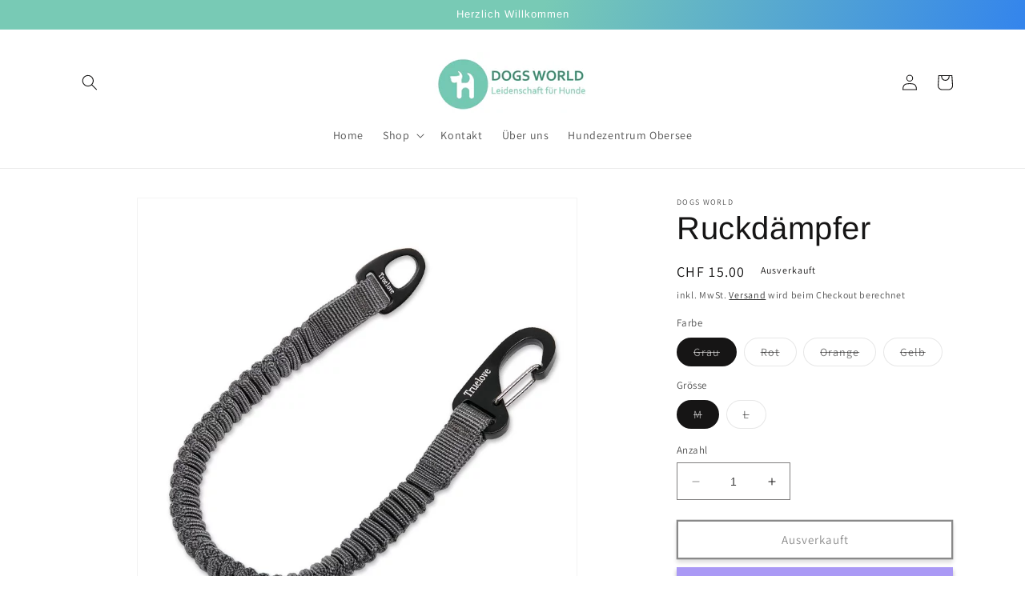

--- FILE ---
content_type: text/html; charset=utf-8
request_url: https://dogsworld-shop.ch/products/ruckdampfer
body_size: 37862
content:
<!doctype html>
<html class="no-js" lang="de">
  <head>
 <meta name="google-site-verification" content="miTEQupzLrWm9183Mh7QeTszyzzQeU3Eel43MY8reaE" />   
    <meta charset="utf-8">
    <meta http-equiv="X-UA-Compatible" content="IE=edge">
    <meta name="viewport" content="width=device-width,initial-scale=1">
    <meta name="theme-color" content="">
    <link rel="canonical" href="https://dogsworld-shop.ch/products/ruckdampfer">
    <link rel="preconnect" href="https://cdn.shopify.com" crossorigin><link rel="icon" type="image/png" href="//dogsworld-shop.ch/cdn/shop/files/Nur_Hund.jpg?crop=center&height=32&v=1690141458&width=32"><link rel="preconnect" href="https://fonts.shopifycdn.com" crossorigin><title>
      Ruckdämpfer
 &ndash; Dogs World</title>

    
      <meta name="description" content="Hund mit viel Kraft? Ein Ruckdämpfer ist nicht nur unabdingbar beim Cani-Cross, Bikejöring oder anderem Zughundesport, sondern kann auch auf dem Spaziergang mit der Schleppleine bzw. der Ausziehleine oder beim Mantrailing sehr hilfreich sein. M: 37 cm (locker) - 60 cm (gespannt) L: 48 cm (locker) - 75 cm (gespannt)">
    

    

<meta property="og:site_name" content="Dogs World">
<meta property="og:url" content="https://dogsworld-shop.ch/products/ruckdampfer">
<meta property="og:title" content="Ruckdämpfer">
<meta property="og:type" content="product">
<meta property="og:description" content="Hund mit viel Kraft? Ein Ruckdämpfer ist nicht nur unabdingbar beim Cani-Cross, Bikejöring oder anderem Zughundesport, sondern kann auch auf dem Spaziergang mit der Schleppleine bzw. der Ausziehleine oder beim Mantrailing sehr hilfreich sein. M: 37 cm (locker) - 60 cm (gespannt) L: 48 cm (locker) - 75 cm (gespannt)"><meta property="og:image" content="http://dogsworld-shop.ch/cdn/shop/files/truelove-extend-leine.webp?v=1694613508">
  <meta property="og:image:secure_url" content="https://dogsworld-shop.ch/cdn/shop/files/truelove-extend-leine.webp?v=1694613508">
  <meta property="og:image:width" content="800">
  <meta property="og:image:height" content="800"><meta property="og:price:amount" content="15.00">
  <meta property="og:price:currency" content="CHF"><meta name="twitter:card" content="summary_large_image">
<meta name="twitter:title" content="Ruckdämpfer">
<meta name="twitter:description" content="Hund mit viel Kraft? Ein Ruckdämpfer ist nicht nur unabdingbar beim Cani-Cross, Bikejöring oder anderem Zughundesport, sondern kann auch auf dem Spaziergang mit der Schleppleine bzw. der Ausziehleine oder beim Mantrailing sehr hilfreich sein. M: 37 cm (locker) - 60 cm (gespannt) L: 48 cm (locker) - 75 cm (gespannt)">


    <script src="//dogsworld-shop.ch/cdn/shop/t/1/assets/constants.js?v=95358004781563950421683833345" defer="defer"></script>
    <script src="//dogsworld-shop.ch/cdn/shop/t/1/assets/pubsub.js?v=2921868252632587581683833353" defer="defer"></script>
    <script src="//dogsworld-shop.ch/cdn/shop/t/1/assets/global.js?v=127210358271191040921683833348" defer="defer"></script>
    <script>window.performance && window.performance.mark && window.performance.mark('shopify.content_for_header.start');</script><meta name="google-site-verification" content="U861vQ3xQpx5bUo9ctOSaV-f8VxCkqgN_mZsZu_4U0Q">
<meta id="shopify-digital-wallet" name="shopify-digital-wallet" content="/76547686703/digital_wallets/dialog">
<meta name="shopify-checkout-api-token" content="9661aba99a6ca5285e6f2c4117aebcf0">
<meta id="in-context-paypal-metadata" data-shop-id="76547686703" data-venmo-supported="false" data-environment="production" data-locale="de_DE" data-paypal-v4="true" data-currency="CHF">
<link rel="alternate" type="application/json+oembed" href="https://dogsworld-shop.ch/products/ruckdampfer.oembed">
<script async="async" src="/checkouts/internal/preloads.js?locale=de-CH"></script>
<link rel="preconnect" href="https://shop.app" crossorigin="anonymous">
<script async="async" src="https://shop.app/checkouts/internal/preloads.js?locale=de-CH&shop_id=76547686703" crossorigin="anonymous"></script>
<script id="apple-pay-shop-capabilities" type="application/json">{"shopId":76547686703,"countryCode":"CH","currencyCode":"CHF","merchantCapabilities":["supports3DS"],"merchantId":"gid:\/\/shopify\/Shop\/76547686703","merchantName":"Dogs World","requiredBillingContactFields":["postalAddress","email"],"requiredShippingContactFields":["postalAddress","email"],"shippingType":"shipping","supportedNetworks":["visa","masterCard","amex"],"total":{"type":"pending","label":"Dogs World","amount":"1.00"},"shopifyPaymentsEnabled":true,"supportsSubscriptions":true}</script>
<script id="shopify-features" type="application/json">{"accessToken":"9661aba99a6ca5285e6f2c4117aebcf0","betas":["rich-media-storefront-analytics"],"domain":"dogsworld-shop.ch","predictiveSearch":true,"shopId":76547686703,"locale":"de"}</script>
<script>var Shopify = Shopify || {};
Shopify.shop = "6b4bd2-3.myshopify.com";
Shopify.locale = "de";
Shopify.currency = {"active":"CHF","rate":"1.0"};
Shopify.country = "CH";
Shopify.theme = {"name":"Dawn","id":149909569839,"schema_name":"Dawn","schema_version":"9.0.0","theme_store_id":887,"role":"main"};
Shopify.theme.handle = "null";
Shopify.theme.style = {"id":null,"handle":null};
Shopify.cdnHost = "dogsworld-shop.ch/cdn";
Shopify.routes = Shopify.routes || {};
Shopify.routes.root = "/";</script>
<script type="module">!function(o){(o.Shopify=o.Shopify||{}).modules=!0}(window);</script>
<script>!function(o){function n(){var o=[];function n(){o.push(Array.prototype.slice.apply(arguments))}return n.q=o,n}var t=o.Shopify=o.Shopify||{};t.loadFeatures=n(),t.autoloadFeatures=n()}(window);</script>
<script>
  window.ShopifyPay = window.ShopifyPay || {};
  window.ShopifyPay.apiHost = "shop.app\/pay";
  window.ShopifyPay.redirectState = null;
</script>
<script id="shop-js-analytics" type="application/json">{"pageType":"product"}</script>
<script defer="defer" async type="module" src="//dogsworld-shop.ch/cdn/shopifycloud/shop-js/modules/v2/client.init-shop-cart-sync_D96QZrIF.de.esm.js"></script>
<script defer="defer" async type="module" src="//dogsworld-shop.ch/cdn/shopifycloud/shop-js/modules/v2/chunk.common_SV6uigsF.esm.js"></script>
<script type="module">
  await import("//dogsworld-shop.ch/cdn/shopifycloud/shop-js/modules/v2/client.init-shop-cart-sync_D96QZrIF.de.esm.js");
await import("//dogsworld-shop.ch/cdn/shopifycloud/shop-js/modules/v2/chunk.common_SV6uigsF.esm.js");

  window.Shopify.SignInWithShop?.initShopCartSync?.({"fedCMEnabled":true,"windoidEnabled":true});

</script>
<script>
  window.Shopify = window.Shopify || {};
  if (!window.Shopify.featureAssets) window.Shopify.featureAssets = {};
  window.Shopify.featureAssets['shop-js'] = {"shop-cart-sync":["modules/v2/client.shop-cart-sync_D9v5EJ5H.de.esm.js","modules/v2/chunk.common_SV6uigsF.esm.js"],"init-fed-cm":["modules/v2/client.init-fed-cm_DlbV7VrN.de.esm.js","modules/v2/chunk.common_SV6uigsF.esm.js"],"shop-button":["modules/v2/client.shop-button_7yN-YEo8.de.esm.js","modules/v2/chunk.common_SV6uigsF.esm.js"],"shop-cash-offers":["modules/v2/client.shop-cash-offers_CZ39C1VE.de.esm.js","modules/v2/chunk.common_SV6uigsF.esm.js","modules/v2/chunk.modal_CqlMJe-n.esm.js"],"init-windoid":["modules/v2/client.init-windoid_CPAVU_59.de.esm.js","modules/v2/chunk.common_SV6uigsF.esm.js"],"init-shop-email-lookup-coordinator":["modules/v2/client.init-shop-email-lookup-coordinator_BE78sutm.de.esm.js","modules/v2/chunk.common_SV6uigsF.esm.js"],"shop-toast-manager":["modules/v2/client.shop-toast-manager_Dc8Kqo2D.de.esm.js","modules/v2/chunk.common_SV6uigsF.esm.js"],"shop-login-button":["modules/v2/client.shop-login-button_CdH6DD4B.de.esm.js","modules/v2/chunk.common_SV6uigsF.esm.js","modules/v2/chunk.modal_CqlMJe-n.esm.js"],"avatar":["modules/v2/client.avatar_BTnouDA3.de.esm.js"],"pay-button":["modules/v2/client.pay-button_BaMaWndh.de.esm.js","modules/v2/chunk.common_SV6uigsF.esm.js"],"init-shop-cart-sync":["modules/v2/client.init-shop-cart-sync_D96QZrIF.de.esm.js","modules/v2/chunk.common_SV6uigsF.esm.js"],"init-customer-accounts":["modules/v2/client.init-customer-accounts_DPOSv1Vm.de.esm.js","modules/v2/client.shop-login-button_CdH6DD4B.de.esm.js","modules/v2/chunk.common_SV6uigsF.esm.js","modules/v2/chunk.modal_CqlMJe-n.esm.js"],"init-shop-for-new-customer-accounts":["modules/v2/client.init-shop-for-new-customer-accounts_CQXgmjbo.de.esm.js","modules/v2/client.shop-login-button_CdH6DD4B.de.esm.js","modules/v2/chunk.common_SV6uigsF.esm.js","modules/v2/chunk.modal_CqlMJe-n.esm.js"],"init-customer-accounts-sign-up":["modules/v2/client.init-customer-accounts-sign-up_BxD8dlgd.de.esm.js","modules/v2/client.shop-login-button_CdH6DD4B.de.esm.js","modules/v2/chunk.common_SV6uigsF.esm.js","modules/v2/chunk.modal_CqlMJe-n.esm.js"],"checkout-modal":["modules/v2/client.checkout-modal_CKh-sfKU.de.esm.js","modules/v2/chunk.common_SV6uigsF.esm.js","modules/v2/chunk.modal_CqlMJe-n.esm.js"],"shop-follow-button":["modules/v2/client.shop-follow-button_CTvrvDxo.de.esm.js","modules/v2/chunk.common_SV6uigsF.esm.js","modules/v2/chunk.modal_CqlMJe-n.esm.js"],"lead-capture":["modules/v2/client.lead-capture_CuieyBjh.de.esm.js","modules/v2/chunk.common_SV6uigsF.esm.js","modules/v2/chunk.modal_CqlMJe-n.esm.js"],"shop-login":["modules/v2/client.shop-login_D_5Nijtq.de.esm.js","modules/v2/chunk.common_SV6uigsF.esm.js","modules/v2/chunk.modal_CqlMJe-n.esm.js"],"payment-terms":["modules/v2/client.payment-terms_B0kyqrWX.de.esm.js","modules/v2/chunk.common_SV6uigsF.esm.js","modules/v2/chunk.modal_CqlMJe-n.esm.js"]};
</script>
<script>(function() {
  var isLoaded = false;
  function asyncLoad() {
    if (isLoaded) return;
    isLoaded = true;
    var urls = ["https:\/\/inkybay.com\/shopify\/js\/inkybay.js?shop=6b4bd2-3.myshopify.com"];
    for (var i = 0; i < urls.length; i++) {
      var s = document.createElement('script');
      s.type = 'text/javascript';
      s.async = true;
      s.src = urls[i];
      var x = document.getElementsByTagName('script')[0];
      x.parentNode.insertBefore(s, x);
    }
  };
  if(window.attachEvent) {
    window.attachEvent('onload', asyncLoad);
  } else {
    window.addEventListener('load', asyncLoad, false);
  }
})();</script>
<script id="__st">var __st={"a":76547686703,"offset":3600,"reqid":"8b450d65-85e2-4f0c-97d4-890b0cb53409-1768426898","pageurl":"dogsworld-shop.ch\/products\/ruckdampfer","u":"8d1457f550b8","p":"product","rtyp":"product","rid":8986487488815};</script>
<script>window.ShopifyPaypalV4VisibilityTracking = true;</script>
<script id="captcha-bootstrap">!function(){'use strict';const t='contact',e='account',n='new_comment',o=[[t,t],['blogs',n],['comments',n],[t,'customer']],c=[[e,'customer_login'],[e,'guest_login'],[e,'recover_customer_password'],[e,'create_customer']],r=t=>t.map((([t,e])=>`form[action*='/${t}']:not([data-nocaptcha='true']) input[name='form_type'][value='${e}']`)).join(','),a=t=>()=>t?[...document.querySelectorAll(t)].map((t=>t.form)):[];function s(){const t=[...o],e=r(t);return a(e)}const i='password',u='form_key',d=['recaptcha-v3-token','g-recaptcha-response','h-captcha-response',i],f=()=>{try{return window.sessionStorage}catch{return}},m='__shopify_v',_=t=>t.elements[u];function p(t,e,n=!1){try{const o=window.sessionStorage,c=JSON.parse(o.getItem(e)),{data:r}=function(t){const{data:e,action:n}=t;return t[m]||n?{data:e,action:n}:{data:t,action:n}}(c);for(const[e,n]of Object.entries(r))t.elements[e]&&(t.elements[e].value=n);n&&o.removeItem(e)}catch(o){console.error('form repopulation failed',{error:o})}}const l='form_type',E='cptcha';function T(t){t.dataset[E]=!0}const w=window,h=w.document,L='Shopify',v='ce_forms',y='captcha';let A=!1;((t,e)=>{const n=(g='f06e6c50-85a8-45c8-87d0-21a2b65856fe',I='https://cdn.shopify.com/shopifycloud/storefront-forms-hcaptcha/ce_storefront_forms_captcha_hcaptcha.v1.5.2.iife.js',D={infoText:'Durch hCaptcha geschützt',privacyText:'Datenschutz',termsText:'Allgemeine Geschäftsbedingungen'},(t,e,n)=>{const o=w[L][v],c=o.bindForm;if(c)return c(t,g,e,D).then(n);var r;o.q.push([[t,g,e,D],n]),r=I,A||(h.body.append(Object.assign(h.createElement('script'),{id:'captcha-provider',async:!0,src:r})),A=!0)});var g,I,D;w[L]=w[L]||{},w[L][v]=w[L][v]||{},w[L][v].q=[],w[L][y]=w[L][y]||{},w[L][y].protect=function(t,e){n(t,void 0,e),T(t)},Object.freeze(w[L][y]),function(t,e,n,w,h,L){const[v,y,A,g]=function(t,e,n){const i=e?o:[],u=t?c:[],d=[...i,...u],f=r(d),m=r(i),_=r(d.filter((([t,e])=>n.includes(e))));return[a(f),a(m),a(_),s()]}(w,h,L),I=t=>{const e=t.target;return e instanceof HTMLFormElement?e:e&&e.form},D=t=>v().includes(t);t.addEventListener('submit',(t=>{const e=I(t);if(!e)return;const n=D(e)&&!e.dataset.hcaptchaBound&&!e.dataset.recaptchaBound,o=_(e),c=g().includes(e)&&(!o||!o.value);(n||c)&&t.preventDefault(),c&&!n&&(function(t){try{if(!f())return;!function(t){const e=f();if(!e)return;const n=_(t);if(!n)return;const o=n.value;o&&e.removeItem(o)}(t);const e=Array.from(Array(32),(()=>Math.random().toString(36)[2])).join('');!function(t,e){_(t)||t.append(Object.assign(document.createElement('input'),{type:'hidden',name:u})),t.elements[u].value=e}(t,e),function(t,e){const n=f();if(!n)return;const o=[...t.querySelectorAll(`input[type='${i}']`)].map((({name:t})=>t)),c=[...d,...o],r={};for(const[a,s]of new FormData(t).entries())c.includes(a)||(r[a]=s);n.setItem(e,JSON.stringify({[m]:1,action:t.action,data:r}))}(t,e)}catch(e){console.error('failed to persist form',e)}}(e),e.submit())}));const S=(t,e)=>{t&&!t.dataset[E]&&(n(t,e.some((e=>e===t))),T(t))};for(const o of['focusin','change'])t.addEventListener(o,(t=>{const e=I(t);D(e)&&S(e,y())}));const B=e.get('form_key'),M=e.get(l),P=B&&M;t.addEventListener('DOMContentLoaded',(()=>{const t=y();if(P)for(const e of t)e.elements[l].value===M&&p(e,B);[...new Set([...A(),...v().filter((t=>'true'===t.dataset.shopifyCaptcha))])].forEach((e=>S(e,t)))}))}(h,new URLSearchParams(w.location.search),n,t,e,['guest_login'])})(!0,!0)}();</script>
<script integrity="sha256-4kQ18oKyAcykRKYeNunJcIwy7WH5gtpwJnB7kiuLZ1E=" data-source-attribution="shopify.loadfeatures" defer="defer" src="//dogsworld-shop.ch/cdn/shopifycloud/storefront/assets/storefront/load_feature-a0a9edcb.js" crossorigin="anonymous"></script>
<script crossorigin="anonymous" defer="defer" src="//dogsworld-shop.ch/cdn/shopifycloud/storefront/assets/shopify_pay/storefront-65b4c6d7.js?v=20250812"></script>
<script data-source-attribution="shopify.dynamic_checkout.dynamic.init">var Shopify=Shopify||{};Shopify.PaymentButton=Shopify.PaymentButton||{isStorefrontPortableWallets:!0,init:function(){window.Shopify.PaymentButton.init=function(){};var t=document.createElement("script");t.src="https://dogsworld-shop.ch/cdn/shopifycloud/portable-wallets/latest/portable-wallets.de.js",t.type="module",document.head.appendChild(t)}};
</script>
<script data-source-attribution="shopify.dynamic_checkout.buyer_consent">
  function portableWalletsHideBuyerConsent(e){var t=document.getElementById("shopify-buyer-consent"),n=document.getElementById("shopify-subscription-policy-button");t&&n&&(t.classList.add("hidden"),t.setAttribute("aria-hidden","true"),n.removeEventListener("click",e))}function portableWalletsShowBuyerConsent(e){var t=document.getElementById("shopify-buyer-consent"),n=document.getElementById("shopify-subscription-policy-button");t&&n&&(t.classList.remove("hidden"),t.removeAttribute("aria-hidden"),n.addEventListener("click",e))}window.Shopify?.PaymentButton&&(window.Shopify.PaymentButton.hideBuyerConsent=portableWalletsHideBuyerConsent,window.Shopify.PaymentButton.showBuyerConsent=portableWalletsShowBuyerConsent);
</script>
<script>
  function portableWalletsCleanup(e){e&&e.src&&console.error("Failed to load portable wallets script "+e.src);var t=document.querySelectorAll("shopify-accelerated-checkout .shopify-payment-button__skeleton, shopify-accelerated-checkout-cart .wallet-cart-button__skeleton"),e=document.getElementById("shopify-buyer-consent");for(let e=0;e<t.length;e++)t[e].remove();e&&e.remove()}function portableWalletsNotLoadedAsModule(e){e instanceof ErrorEvent&&"string"==typeof e.message&&e.message.includes("import.meta")&&"string"==typeof e.filename&&e.filename.includes("portable-wallets")&&(window.removeEventListener("error",portableWalletsNotLoadedAsModule),window.Shopify.PaymentButton.failedToLoad=e,"loading"===document.readyState?document.addEventListener("DOMContentLoaded",window.Shopify.PaymentButton.init):window.Shopify.PaymentButton.init())}window.addEventListener("error",portableWalletsNotLoadedAsModule);
</script>

<script type="module" src="https://dogsworld-shop.ch/cdn/shopifycloud/portable-wallets/latest/portable-wallets.de.js" onError="portableWalletsCleanup(this)" crossorigin="anonymous"></script>
<script nomodule>
  document.addEventListener("DOMContentLoaded", portableWalletsCleanup);
</script>

<link id="shopify-accelerated-checkout-styles" rel="stylesheet" media="screen" href="https://dogsworld-shop.ch/cdn/shopifycloud/portable-wallets/latest/accelerated-checkout-backwards-compat.css" crossorigin="anonymous">
<style id="shopify-accelerated-checkout-cart">
        #shopify-buyer-consent {
  margin-top: 1em;
  display: inline-block;
  width: 100%;
}

#shopify-buyer-consent.hidden {
  display: none;
}

#shopify-subscription-policy-button {
  background: none;
  border: none;
  padding: 0;
  text-decoration: underline;
  font-size: inherit;
  cursor: pointer;
}

#shopify-subscription-policy-button::before {
  box-shadow: none;
}

      </style>
<script id="sections-script" data-sections="header" defer="defer" src="//dogsworld-shop.ch/cdn/shop/t/1/compiled_assets/scripts.js?137"></script>
<script>window.performance && window.performance.mark && window.performance.mark('shopify.content_for_header.end');</script>


    <style data-shopify>
      @font-face {
  font-family: Assistant;
  font-weight: 400;
  font-style: normal;
  font-display: swap;
  src: url("//dogsworld-shop.ch/cdn/fonts/assistant/assistant_n4.9120912a469cad1cc292572851508ca49d12e768.woff2") format("woff2"),
       url("//dogsworld-shop.ch/cdn/fonts/assistant/assistant_n4.6e9875ce64e0fefcd3f4446b7ec9036b3ddd2985.woff") format("woff");
}

      @font-face {
  font-family: Assistant;
  font-weight: 700;
  font-style: normal;
  font-display: swap;
  src: url("//dogsworld-shop.ch/cdn/fonts/assistant/assistant_n7.bf44452348ec8b8efa3aa3068825305886b1c83c.woff2") format("woff2"),
       url("//dogsworld-shop.ch/cdn/fonts/assistant/assistant_n7.0c887fee83f6b3bda822f1150b912c72da0f7b64.woff") format("woff");
}

      
      
      @font-face {
  font-family: Arimo;
  font-weight: 400;
  font-style: normal;
  font-display: swap;
  src: url("//dogsworld-shop.ch/cdn/fonts/arimo/arimo_n4.a7efb558ca22d2002248bbe6f302a98edee38e35.woff2") format("woff2"),
       url("//dogsworld-shop.ch/cdn/fonts/arimo/arimo_n4.0da809f7d1d5ede2a73be7094ac00741efdb6387.woff") format("woff");
}


      :root {
        --font-body-family: Assistant, sans-serif;
        --font-body-style: normal;
        --font-body-weight: 400;
        --font-body-weight-bold: 700;

        --font-heading-family: Arimo, sans-serif;
        --font-heading-style: normal;
        --font-heading-weight: 400;

        --font-body-scale: 1.0;
        --font-heading-scale: 1.0;

        --color-base-text: 22, 21, 21;
        --color-shadow: 22, 21, 21;
        --color-base-background-1: 255, 255, 255;
        --color-base-background-2: 243, 243, 243;
        --color-base-solid-button-labels: 255, 255, 255;
        --color-base-outline-button-labels: 18, 18, 18;
        --color-base-accent-1: 120, 202, 181;
        --color-base-accent-2: 32, 116, 94;
        --payment-terms-background-color: #ffffff;

        --gradient-base-background-1: #ffffff;
        --gradient-base-background-2: #f3f3f3;
        --gradient-base-accent-1: linear-gradient(288deg, rgba(52, 133, 236, 1) 15%, rgba(120, 202, 181, 1) 55%);
        --gradient-base-accent-2: radial-gradient(rgba(32, 116, 94, 1), rgba(120, 196, 245, 1) 100%);

        --media-padding: px;
        --media-border-opacity: 0.05;
        --media-border-width: 1px;
        --media-radius: 0px;
        --media-shadow-opacity: 0.0;
        --media-shadow-horizontal-offset: 0px;
        --media-shadow-vertical-offset: 4px;
        --media-shadow-blur-radius: 5px;
        --media-shadow-visible: 0;

        --page-width: 120rem;
        --page-width-margin: 0rem;

        --product-card-image-padding: 0.0rem;
        --product-card-corner-radius: 0.0rem;
        --product-card-text-alignment: left;
        --product-card-border-width: 0.0rem;
        --product-card-border-opacity: 0.1;
        --product-card-shadow-opacity: 0.0;
        --product-card-shadow-visible: 0;
        --product-card-shadow-horizontal-offset: 0.0rem;
        --product-card-shadow-vertical-offset: 0.4rem;
        --product-card-shadow-blur-radius: 0.5rem;

        --collection-card-image-padding: 0.0rem;
        --collection-card-corner-radius: 0.0rem;
        --collection-card-text-alignment: left;
        --collection-card-border-width: 0.0rem;
        --collection-card-border-opacity: 0.1;
        --collection-card-shadow-opacity: 0.0;
        --collection-card-shadow-visible: 0;
        --collection-card-shadow-horizontal-offset: 0.0rem;
        --collection-card-shadow-vertical-offset: 0.4rem;
        --collection-card-shadow-blur-radius: 0.5rem;

        --blog-card-image-padding: 0.0rem;
        --blog-card-corner-radius: 0.0rem;
        --blog-card-text-alignment: left;
        --blog-card-border-width: 0.0rem;
        --blog-card-border-opacity: 0.1;
        --blog-card-shadow-opacity: 0.0;
        --blog-card-shadow-visible: 0;
        --blog-card-shadow-horizontal-offset: 0.0rem;
        --blog-card-shadow-vertical-offset: 0.4rem;
        --blog-card-shadow-blur-radius: 0.5rem;

        --badge-corner-radius: 4.0rem;

        --popup-border-width: 1px;
        --popup-border-opacity: 0.1;
        --popup-corner-radius: 0px;
        --popup-shadow-opacity: 0.0;
        --popup-shadow-horizontal-offset: 0px;
        --popup-shadow-vertical-offset: 4px;
        --popup-shadow-blur-radius: 5px;

        --drawer-border-width: 1px;
        --drawer-border-opacity: 0.1;
        --drawer-shadow-opacity: 0.0;
        --drawer-shadow-horizontal-offset: 0px;
        --drawer-shadow-vertical-offset: 4px;
        --drawer-shadow-blur-radius: 5px;

        --spacing-sections-desktop: 0px;
        --spacing-sections-mobile: 0px;

        --grid-desktop-vertical-spacing: 8px;
        --grid-desktop-horizontal-spacing: 8px;
        --grid-mobile-vertical-spacing: 4px;
        --grid-mobile-horizontal-spacing: 4px;

        --text-boxes-border-opacity: 0.1;
        --text-boxes-border-width: 0px;
        --text-boxes-radius: 0px;
        --text-boxes-shadow-opacity: 0.0;
        --text-boxes-shadow-visible: 0;
        --text-boxes-shadow-horizontal-offset: 0px;
        --text-boxes-shadow-vertical-offset: 4px;
        --text-boxes-shadow-blur-radius: 5px;

        --buttons-radius: 0px;
        --buttons-radius-outset: 0px;
        --buttons-border-width: 2px;
        --buttons-border-opacity: 1.0;
        --buttons-shadow-opacity: 0.3;
        --buttons-shadow-visible: 1;
        --buttons-shadow-horizontal-offset: 0px;
        --buttons-shadow-vertical-offset: 4px;
        --buttons-shadow-blur-radius: 5px;
        --buttons-border-offset: 0.3px;

        --inputs-radius: 0px;
        --inputs-border-width: 1px;
        --inputs-border-opacity: 0.55;
        --inputs-shadow-opacity: 0.0;
        --inputs-shadow-horizontal-offset: 0px;
        --inputs-margin-offset: 0px;
        --inputs-shadow-vertical-offset: 4px;
        --inputs-shadow-blur-radius: 5px;
        --inputs-radius-outset: 0px;

        --variant-pills-radius: 40px;
        --variant-pills-border-width: 1px;
        --variant-pills-border-opacity: 0.55;
        --variant-pills-shadow-opacity: 0.0;
        --variant-pills-shadow-horizontal-offset: 0px;
        --variant-pills-shadow-vertical-offset: 4px;
        --variant-pills-shadow-blur-radius: 5px;
      }

      *,
      *::before,
      *::after {
        box-sizing: inherit;
      }

      html {
        box-sizing: border-box;
        font-size: calc(var(--font-body-scale) * 62.5%);
        height: 100%;
      }

      body {
        display: grid;
        grid-template-rows: auto auto 1fr auto;
        grid-template-columns: 100%;
        min-height: 100%;
        margin: 0;
        font-size: 1.5rem;
        letter-spacing: 0.06rem;
        line-height: calc(1 + 0.8 / var(--font-body-scale));
        font-family: var(--font-body-family);
        font-style: var(--font-body-style);
        font-weight: var(--font-body-weight);
      }

      @media screen and (min-width: 750px) {
        body {
          font-size: 1.6rem;
        }
      }
    </style>

    <link href="//dogsworld-shop.ch/cdn/shop/t/1/assets/base.css?v=140624990073879848751683833329" rel="stylesheet" type="text/css" media="all" />
<link rel="preload" as="font" href="//dogsworld-shop.ch/cdn/fonts/assistant/assistant_n4.9120912a469cad1cc292572851508ca49d12e768.woff2" type="font/woff2" crossorigin><link rel="preload" as="font" href="//dogsworld-shop.ch/cdn/fonts/arimo/arimo_n4.a7efb558ca22d2002248bbe6f302a98edee38e35.woff2" type="font/woff2" crossorigin><link rel="stylesheet" href="//dogsworld-shop.ch/cdn/shop/t/1/assets/component-predictive-search.css?v=85913294783299393391683833342" media="print" onload="this.media='all'"><script>document.documentElement.className = document.documentElement.className.replace('no-js', 'js');
    if (Shopify.designMode) {
      document.documentElement.classList.add('shopify-design-mode');
    }
    </script>
  <link href="https://monorail-edge.shopifysvc.com" rel="dns-prefetch">
<script>(function(){if ("sendBeacon" in navigator && "performance" in window) {try {var session_token_from_headers = performance.getEntriesByType('navigation')[0].serverTiming.find(x => x.name == '_s').description;} catch {var session_token_from_headers = undefined;}var session_cookie_matches = document.cookie.match(/_shopify_s=([^;]*)/);var session_token_from_cookie = session_cookie_matches && session_cookie_matches.length === 2 ? session_cookie_matches[1] : "";var session_token = session_token_from_headers || session_token_from_cookie || "";function handle_abandonment_event(e) {var entries = performance.getEntries().filter(function(entry) {return /monorail-edge.shopifysvc.com/.test(entry.name);});if (!window.abandonment_tracked && entries.length === 0) {window.abandonment_tracked = true;var currentMs = Date.now();var navigation_start = performance.timing.navigationStart;var payload = {shop_id: 76547686703,url: window.location.href,navigation_start,duration: currentMs - navigation_start,session_token,page_type: "product"};window.navigator.sendBeacon("https://monorail-edge.shopifysvc.com/v1/produce", JSON.stringify({schema_id: "online_store_buyer_site_abandonment/1.1",payload: payload,metadata: {event_created_at_ms: currentMs,event_sent_at_ms: currentMs}}));}}window.addEventListener('pagehide', handle_abandonment_event);}}());</script>
<script id="web-pixels-manager-setup">(function e(e,d,r,n,o){if(void 0===o&&(o={}),!Boolean(null===(a=null===(i=window.Shopify)||void 0===i?void 0:i.analytics)||void 0===a?void 0:a.replayQueue)){var i,a;window.Shopify=window.Shopify||{};var t=window.Shopify;t.analytics=t.analytics||{};var s=t.analytics;s.replayQueue=[],s.publish=function(e,d,r){return s.replayQueue.push([e,d,r]),!0};try{self.performance.mark("wpm:start")}catch(e){}var l=function(){var e={modern:/Edge?\/(1{2}[4-9]|1[2-9]\d|[2-9]\d{2}|\d{4,})\.\d+(\.\d+|)|Firefox\/(1{2}[4-9]|1[2-9]\d|[2-9]\d{2}|\d{4,})\.\d+(\.\d+|)|Chrom(ium|e)\/(9{2}|\d{3,})\.\d+(\.\d+|)|(Maci|X1{2}).+ Version\/(15\.\d+|(1[6-9]|[2-9]\d|\d{3,})\.\d+)([,.]\d+|)( \(\w+\)|)( Mobile\/\w+|) Safari\/|Chrome.+OPR\/(9{2}|\d{3,})\.\d+\.\d+|(CPU[ +]OS|iPhone[ +]OS|CPU[ +]iPhone|CPU IPhone OS|CPU iPad OS)[ +]+(15[._]\d+|(1[6-9]|[2-9]\d|\d{3,})[._]\d+)([._]\d+|)|Android:?[ /-](13[3-9]|1[4-9]\d|[2-9]\d{2}|\d{4,})(\.\d+|)(\.\d+|)|Android.+Firefox\/(13[5-9]|1[4-9]\d|[2-9]\d{2}|\d{4,})\.\d+(\.\d+|)|Android.+Chrom(ium|e)\/(13[3-9]|1[4-9]\d|[2-9]\d{2}|\d{4,})\.\d+(\.\d+|)|SamsungBrowser\/([2-9]\d|\d{3,})\.\d+/,legacy:/Edge?\/(1[6-9]|[2-9]\d|\d{3,})\.\d+(\.\d+|)|Firefox\/(5[4-9]|[6-9]\d|\d{3,})\.\d+(\.\d+|)|Chrom(ium|e)\/(5[1-9]|[6-9]\d|\d{3,})\.\d+(\.\d+|)([\d.]+$|.*Safari\/(?![\d.]+ Edge\/[\d.]+$))|(Maci|X1{2}).+ Version\/(10\.\d+|(1[1-9]|[2-9]\d|\d{3,})\.\d+)([,.]\d+|)( \(\w+\)|)( Mobile\/\w+|) Safari\/|Chrome.+OPR\/(3[89]|[4-9]\d|\d{3,})\.\d+\.\d+|(CPU[ +]OS|iPhone[ +]OS|CPU[ +]iPhone|CPU IPhone OS|CPU iPad OS)[ +]+(10[._]\d+|(1[1-9]|[2-9]\d|\d{3,})[._]\d+)([._]\d+|)|Android:?[ /-](13[3-9]|1[4-9]\d|[2-9]\d{2}|\d{4,})(\.\d+|)(\.\d+|)|Mobile Safari.+OPR\/([89]\d|\d{3,})\.\d+\.\d+|Android.+Firefox\/(13[5-9]|1[4-9]\d|[2-9]\d{2}|\d{4,})\.\d+(\.\d+|)|Android.+Chrom(ium|e)\/(13[3-9]|1[4-9]\d|[2-9]\d{2}|\d{4,})\.\d+(\.\d+|)|Android.+(UC? ?Browser|UCWEB|U3)[ /]?(15\.([5-9]|\d{2,})|(1[6-9]|[2-9]\d|\d{3,})\.\d+)\.\d+|SamsungBrowser\/(5\.\d+|([6-9]|\d{2,})\.\d+)|Android.+MQ{2}Browser\/(14(\.(9|\d{2,})|)|(1[5-9]|[2-9]\d|\d{3,})(\.\d+|))(\.\d+|)|K[Aa][Ii]OS\/(3\.\d+|([4-9]|\d{2,})\.\d+)(\.\d+|)/},d=e.modern,r=e.legacy,n=navigator.userAgent;return n.match(d)?"modern":n.match(r)?"legacy":"unknown"}(),u="modern"===l?"modern":"legacy",c=(null!=n?n:{modern:"",legacy:""})[u],f=function(e){return[e.baseUrl,"/wpm","/b",e.hashVersion,"modern"===e.buildTarget?"m":"l",".js"].join("")}({baseUrl:d,hashVersion:r,buildTarget:u}),m=function(e){var d=e.version,r=e.bundleTarget,n=e.surface,o=e.pageUrl,i=e.monorailEndpoint;return{emit:function(e){var a=e.status,t=e.errorMsg,s=(new Date).getTime(),l=JSON.stringify({metadata:{event_sent_at_ms:s},events:[{schema_id:"web_pixels_manager_load/3.1",payload:{version:d,bundle_target:r,page_url:o,status:a,surface:n,error_msg:t},metadata:{event_created_at_ms:s}}]});if(!i)return console&&console.warn&&console.warn("[Web Pixels Manager] No Monorail endpoint provided, skipping logging."),!1;try{return self.navigator.sendBeacon.bind(self.navigator)(i,l)}catch(e){}var u=new XMLHttpRequest;try{return u.open("POST",i,!0),u.setRequestHeader("Content-Type","text/plain"),u.send(l),!0}catch(e){return console&&console.warn&&console.warn("[Web Pixels Manager] Got an unhandled error while logging to Monorail."),!1}}}}({version:r,bundleTarget:l,surface:e.surface,pageUrl:self.location.href,monorailEndpoint:e.monorailEndpoint});try{o.browserTarget=l,function(e){var d=e.src,r=e.async,n=void 0===r||r,o=e.onload,i=e.onerror,a=e.sri,t=e.scriptDataAttributes,s=void 0===t?{}:t,l=document.createElement("script"),u=document.querySelector("head"),c=document.querySelector("body");if(l.async=n,l.src=d,a&&(l.integrity=a,l.crossOrigin="anonymous"),s)for(var f in s)if(Object.prototype.hasOwnProperty.call(s,f))try{l.dataset[f]=s[f]}catch(e){}if(o&&l.addEventListener("load",o),i&&l.addEventListener("error",i),u)u.appendChild(l);else{if(!c)throw new Error("Did not find a head or body element to append the script");c.appendChild(l)}}({src:f,async:!0,onload:function(){if(!function(){var e,d;return Boolean(null===(d=null===(e=window.Shopify)||void 0===e?void 0:e.analytics)||void 0===d?void 0:d.initialized)}()){var d=window.webPixelsManager.init(e)||void 0;if(d){var r=window.Shopify.analytics;r.replayQueue.forEach((function(e){var r=e[0],n=e[1],o=e[2];d.publishCustomEvent(r,n,o)})),r.replayQueue=[],r.publish=d.publishCustomEvent,r.visitor=d.visitor,r.initialized=!0}}},onerror:function(){return m.emit({status:"failed",errorMsg:"".concat(f," has failed to load")})},sri:function(e){var d=/^sha384-[A-Za-z0-9+/=]+$/;return"string"==typeof e&&d.test(e)}(c)?c:"",scriptDataAttributes:o}),m.emit({status:"loading"})}catch(e){m.emit({status:"failed",errorMsg:(null==e?void 0:e.message)||"Unknown error"})}}})({shopId: 76547686703,storefrontBaseUrl: "https://dogsworld-shop.ch",extensionsBaseUrl: "https://extensions.shopifycdn.com/cdn/shopifycloud/web-pixels-manager",monorailEndpoint: "https://monorail-edge.shopifysvc.com/unstable/produce_batch",surface: "storefront-renderer",enabledBetaFlags: ["2dca8a86","a0d5f9d2"],webPixelsConfigList: [{"id":"3297608067","configuration":"{\"config\":\"{\\\"google_tag_ids\\\":[\\\"G-RVF018YTDL\\\",\\\"GT-M6JHFSJ4\\\"],\\\"target_country\\\":\\\"CH\\\",\\\"gtag_events\\\":[{\\\"type\\\":\\\"search\\\",\\\"action_label\\\":\\\"G-RVF018YTDL\\\"},{\\\"type\\\":\\\"begin_checkout\\\",\\\"action_label\\\":\\\"G-RVF018YTDL\\\"},{\\\"type\\\":\\\"view_item\\\",\\\"action_label\\\":[\\\"G-RVF018YTDL\\\",\\\"MC-PFJEMB4G1Q\\\"]},{\\\"type\\\":\\\"purchase\\\",\\\"action_label\\\":[\\\"G-RVF018YTDL\\\",\\\"MC-PFJEMB4G1Q\\\"]},{\\\"type\\\":\\\"page_view\\\",\\\"action_label\\\":[\\\"G-RVF018YTDL\\\",\\\"MC-PFJEMB4G1Q\\\"]},{\\\"type\\\":\\\"add_payment_info\\\",\\\"action_label\\\":\\\"G-RVF018YTDL\\\"},{\\\"type\\\":\\\"add_to_cart\\\",\\\"action_label\\\":\\\"G-RVF018YTDL\\\"}],\\\"enable_monitoring_mode\\\":false}\"}","eventPayloadVersion":"v1","runtimeContext":"OPEN","scriptVersion":"b2a88bafab3e21179ed38636efcd8a93","type":"APP","apiClientId":1780363,"privacyPurposes":[],"dataSharingAdjustments":{"protectedCustomerApprovalScopes":["read_customer_address","read_customer_email","read_customer_name","read_customer_personal_data","read_customer_phone"]}},{"id":"2037350787","configuration":"{\"webPixelName\":\"Judge.me\"}","eventPayloadVersion":"v1","runtimeContext":"STRICT","scriptVersion":"34ad157958823915625854214640f0bf","type":"APP","apiClientId":683015,"privacyPurposes":["ANALYTICS"],"dataSharingAdjustments":{"protectedCustomerApprovalScopes":["read_customer_email","read_customer_name","read_customer_personal_data","read_customer_phone"]}},{"id":"shopify-app-pixel","configuration":"{}","eventPayloadVersion":"v1","runtimeContext":"STRICT","scriptVersion":"0450","apiClientId":"shopify-pixel","type":"APP","privacyPurposes":["ANALYTICS","MARKETING"]},{"id":"shopify-custom-pixel","eventPayloadVersion":"v1","runtimeContext":"LAX","scriptVersion":"0450","apiClientId":"shopify-pixel","type":"CUSTOM","privacyPurposes":["ANALYTICS","MARKETING"]}],isMerchantRequest: false,initData: {"shop":{"name":"Dogs World","paymentSettings":{"currencyCode":"CHF"},"myshopifyDomain":"6b4bd2-3.myshopify.com","countryCode":"CH","storefrontUrl":"https:\/\/dogsworld-shop.ch"},"customer":null,"cart":null,"checkout":null,"productVariants":[{"price":{"amount":15.0,"currencyCode":"CHF"},"product":{"title":"Ruckdämpfer","vendor":"Dogs World","id":"8986487488815","untranslatedTitle":"Ruckdämpfer","url":"\/products\/ruckdampfer","type":""},"id":"47134862016815","image":{"src":"\/\/dogsworld-shop.ch\/cdn\/shop\/files\/truelove-extend-leine_bc844a8c-a945-49d3-b332-3e6e574d2743.webp?v=1694613559"},"sku":"","title":"Grau \/ M","untranslatedTitle":"Grau \/ M"},{"price":{"amount":18.0,"currencyCode":"CHF"},"product":{"title":"Ruckdämpfer","vendor":"Dogs World","id":"8986487488815","untranslatedTitle":"Ruckdämpfer","url":"\/products\/ruckdampfer","type":""},"id":"47134862082351","image":{"src":"\/\/dogsworld-shop.ch\/cdn\/shop\/files\/truelove-extend-leine_bc844a8c-a945-49d3-b332-3e6e574d2743.webp?v=1694613559"},"sku":"","title":"Grau \/ L","untranslatedTitle":"Grau \/ L"},{"price":{"amount":15.0,"currencyCode":"CHF"},"product":{"title":"Ruckdämpfer","vendor":"Dogs World","id":"8986487488815","untranslatedTitle":"Ruckdämpfer","url":"\/products\/ruckdampfer","type":""},"id":"47134862147887","image":{"src":"\/\/dogsworld-shop.ch\/cdn\/shop\/files\/truelove-extend-leine.webp?v=1694613508"},"sku":"","title":"Rot \/ M","untranslatedTitle":"Rot \/ M"},{"price":{"amount":18.0,"currencyCode":"CHF"},"product":{"title":"Ruckdämpfer","vendor":"Dogs World","id":"8986487488815","untranslatedTitle":"Ruckdämpfer","url":"\/products\/ruckdampfer","type":""},"id":"47134862180655","image":{"src":"\/\/dogsworld-shop.ch\/cdn\/shop\/files\/truelove-extend-leine.webp?v=1694613508"},"sku":"","title":"Rot \/ L","untranslatedTitle":"Rot \/ L"},{"price":{"amount":15.0,"currencyCode":"CHF"},"product":{"title":"Ruckdämpfer","vendor":"Dogs World","id":"8986487488815","untranslatedTitle":"Ruckdämpfer","url":"\/products\/ruckdampfer","type":""},"id":"47134862213423","image":{"src":"\/\/dogsworld-shop.ch\/cdn\/shop\/files\/truelove-extend-leine_dc1ab2cd-b9ad-400f-93d1-3bdf82531d5e.webp?v=1694613527"},"sku":"","title":"Orange \/ M","untranslatedTitle":"Orange \/ M"},{"price":{"amount":18.0,"currencyCode":"CHF"},"product":{"title":"Ruckdämpfer","vendor":"Dogs World","id":"8986487488815","untranslatedTitle":"Ruckdämpfer","url":"\/products\/ruckdampfer","type":""},"id":"47134862246191","image":{"src":"\/\/dogsworld-shop.ch\/cdn\/shop\/files\/truelove-extend-leine_dc1ab2cd-b9ad-400f-93d1-3bdf82531d5e.webp?v=1694613527"},"sku":"","title":"Orange \/ L","untranslatedTitle":"Orange \/ L"},{"price":{"amount":15.0,"currencyCode":"CHF"},"product":{"title":"Ruckdämpfer","vendor":"Dogs World","id":"8986487488815","untranslatedTitle":"Ruckdämpfer","url":"\/products\/ruckdampfer","type":""},"id":"47134862278959","image":{"src":"\/\/dogsworld-shop.ch\/cdn\/shop\/files\/truelove-extend-leine_cea1ddf4-47a5-49f0-a4b4-b6c33d1ce774.webp?v=1694613543"},"sku":"","title":"Gelb \/ M","untranslatedTitle":"Gelb \/ M"},{"price":{"amount":18.0,"currencyCode":"CHF"},"product":{"title":"Ruckdämpfer","vendor":"Dogs World","id":"8986487488815","untranslatedTitle":"Ruckdämpfer","url":"\/products\/ruckdampfer","type":""},"id":"47134862311727","image":{"src":"\/\/dogsworld-shop.ch\/cdn\/shop\/files\/truelove-extend-leine_cea1ddf4-47a5-49f0-a4b4-b6c33d1ce774.webp?v=1694613543"},"sku":"","title":"Gelb \/ L","untranslatedTitle":"Gelb \/ L"}],"purchasingCompany":null},},"https://dogsworld-shop.ch/cdn","7cecd0b6w90c54c6cpe92089d5m57a67346",{"modern":"","legacy":""},{"shopId":"76547686703","storefrontBaseUrl":"https:\/\/dogsworld-shop.ch","extensionBaseUrl":"https:\/\/extensions.shopifycdn.com\/cdn\/shopifycloud\/web-pixels-manager","surface":"storefront-renderer","enabledBetaFlags":"[\"2dca8a86\", \"a0d5f9d2\"]","isMerchantRequest":"false","hashVersion":"7cecd0b6w90c54c6cpe92089d5m57a67346","publish":"custom","events":"[[\"page_viewed\",{}],[\"product_viewed\",{\"productVariant\":{\"price\":{\"amount\":15.0,\"currencyCode\":\"CHF\"},\"product\":{\"title\":\"Ruckdämpfer\",\"vendor\":\"Dogs World\",\"id\":\"8986487488815\",\"untranslatedTitle\":\"Ruckdämpfer\",\"url\":\"\/products\/ruckdampfer\",\"type\":\"\"},\"id\":\"47134862016815\",\"image\":{\"src\":\"\/\/dogsworld-shop.ch\/cdn\/shop\/files\/truelove-extend-leine_bc844a8c-a945-49d3-b332-3e6e574d2743.webp?v=1694613559\"},\"sku\":\"\",\"title\":\"Grau \/ M\",\"untranslatedTitle\":\"Grau \/ M\"}}]]"});</script><script>
  window.ShopifyAnalytics = window.ShopifyAnalytics || {};
  window.ShopifyAnalytics.meta = window.ShopifyAnalytics.meta || {};
  window.ShopifyAnalytics.meta.currency = 'CHF';
  var meta = {"product":{"id":8986487488815,"gid":"gid:\/\/shopify\/Product\/8986487488815","vendor":"Dogs World","type":"","handle":"ruckdampfer","variants":[{"id":47134862016815,"price":1500,"name":"Ruckdämpfer - Grau \/ M","public_title":"Grau \/ M","sku":""},{"id":47134862082351,"price":1800,"name":"Ruckdämpfer - Grau \/ L","public_title":"Grau \/ L","sku":""},{"id":47134862147887,"price":1500,"name":"Ruckdämpfer - Rot \/ M","public_title":"Rot \/ M","sku":""},{"id":47134862180655,"price":1800,"name":"Ruckdämpfer - Rot \/ L","public_title":"Rot \/ L","sku":""},{"id":47134862213423,"price":1500,"name":"Ruckdämpfer - Orange \/ M","public_title":"Orange \/ M","sku":""},{"id":47134862246191,"price":1800,"name":"Ruckdämpfer - Orange \/ L","public_title":"Orange \/ L","sku":""},{"id":47134862278959,"price":1500,"name":"Ruckdämpfer - Gelb \/ M","public_title":"Gelb \/ M","sku":""},{"id":47134862311727,"price":1800,"name":"Ruckdämpfer - Gelb \/ L","public_title":"Gelb \/ L","sku":""}],"remote":false},"page":{"pageType":"product","resourceType":"product","resourceId":8986487488815,"requestId":"8b450d65-85e2-4f0c-97d4-890b0cb53409-1768426898"}};
  for (var attr in meta) {
    window.ShopifyAnalytics.meta[attr] = meta[attr];
  }
</script>
<script class="analytics">
  (function () {
    var customDocumentWrite = function(content) {
      var jquery = null;

      if (window.jQuery) {
        jquery = window.jQuery;
      } else if (window.Checkout && window.Checkout.$) {
        jquery = window.Checkout.$;
      }

      if (jquery) {
        jquery('body').append(content);
      }
    };

    var hasLoggedConversion = function(token) {
      if (token) {
        return document.cookie.indexOf('loggedConversion=' + token) !== -1;
      }
      return false;
    }

    var setCookieIfConversion = function(token) {
      if (token) {
        var twoMonthsFromNow = new Date(Date.now());
        twoMonthsFromNow.setMonth(twoMonthsFromNow.getMonth() + 2);

        document.cookie = 'loggedConversion=' + token + '; expires=' + twoMonthsFromNow;
      }
    }

    var trekkie = window.ShopifyAnalytics.lib = window.trekkie = window.trekkie || [];
    if (trekkie.integrations) {
      return;
    }
    trekkie.methods = [
      'identify',
      'page',
      'ready',
      'track',
      'trackForm',
      'trackLink'
    ];
    trekkie.factory = function(method) {
      return function() {
        var args = Array.prototype.slice.call(arguments);
        args.unshift(method);
        trekkie.push(args);
        return trekkie;
      };
    };
    for (var i = 0; i < trekkie.methods.length; i++) {
      var key = trekkie.methods[i];
      trekkie[key] = trekkie.factory(key);
    }
    trekkie.load = function(config) {
      trekkie.config = config || {};
      trekkie.config.initialDocumentCookie = document.cookie;
      var first = document.getElementsByTagName('script')[0];
      var script = document.createElement('script');
      script.type = 'text/javascript';
      script.onerror = function(e) {
        var scriptFallback = document.createElement('script');
        scriptFallback.type = 'text/javascript';
        scriptFallback.onerror = function(error) {
                var Monorail = {
      produce: function produce(monorailDomain, schemaId, payload) {
        var currentMs = new Date().getTime();
        var event = {
          schema_id: schemaId,
          payload: payload,
          metadata: {
            event_created_at_ms: currentMs,
            event_sent_at_ms: currentMs
          }
        };
        return Monorail.sendRequest("https://" + monorailDomain + "/v1/produce", JSON.stringify(event));
      },
      sendRequest: function sendRequest(endpointUrl, payload) {
        // Try the sendBeacon API
        if (window && window.navigator && typeof window.navigator.sendBeacon === 'function' && typeof window.Blob === 'function' && !Monorail.isIos12()) {
          var blobData = new window.Blob([payload], {
            type: 'text/plain'
          });

          if (window.navigator.sendBeacon(endpointUrl, blobData)) {
            return true;
          } // sendBeacon was not successful

        } // XHR beacon

        var xhr = new XMLHttpRequest();

        try {
          xhr.open('POST', endpointUrl);
          xhr.setRequestHeader('Content-Type', 'text/plain');
          xhr.send(payload);
        } catch (e) {
          console.log(e);
        }

        return false;
      },
      isIos12: function isIos12() {
        return window.navigator.userAgent.lastIndexOf('iPhone; CPU iPhone OS 12_') !== -1 || window.navigator.userAgent.lastIndexOf('iPad; CPU OS 12_') !== -1;
      }
    };
    Monorail.produce('monorail-edge.shopifysvc.com',
      'trekkie_storefront_load_errors/1.1',
      {shop_id: 76547686703,
      theme_id: 149909569839,
      app_name: "storefront",
      context_url: window.location.href,
      source_url: "//dogsworld-shop.ch/cdn/s/trekkie.storefront.55c6279c31a6628627b2ba1c5ff367020da294e2.min.js"});

        };
        scriptFallback.async = true;
        scriptFallback.src = '//dogsworld-shop.ch/cdn/s/trekkie.storefront.55c6279c31a6628627b2ba1c5ff367020da294e2.min.js';
        first.parentNode.insertBefore(scriptFallback, first);
      };
      script.async = true;
      script.src = '//dogsworld-shop.ch/cdn/s/trekkie.storefront.55c6279c31a6628627b2ba1c5ff367020da294e2.min.js';
      first.parentNode.insertBefore(script, first);
    };
    trekkie.load(
      {"Trekkie":{"appName":"storefront","development":false,"defaultAttributes":{"shopId":76547686703,"isMerchantRequest":null,"themeId":149909569839,"themeCityHash":"8668528590495622294","contentLanguage":"de","currency":"CHF","eventMetadataId":"1165dd54-804e-4280-a1ac-f0dedc378a9f"},"isServerSideCookieWritingEnabled":true,"monorailRegion":"shop_domain","enabledBetaFlags":["65f19447"]},"Session Attribution":{},"S2S":{"facebookCapiEnabled":false,"source":"trekkie-storefront-renderer","apiClientId":580111}}
    );

    var loaded = false;
    trekkie.ready(function() {
      if (loaded) return;
      loaded = true;

      window.ShopifyAnalytics.lib = window.trekkie;

      var originalDocumentWrite = document.write;
      document.write = customDocumentWrite;
      try { window.ShopifyAnalytics.merchantGoogleAnalytics.call(this); } catch(error) {};
      document.write = originalDocumentWrite;

      window.ShopifyAnalytics.lib.page(null,{"pageType":"product","resourceType":"product","resourceId":8986487488815,"requestId":"8b450d65-85e2-4f0c-97d4-890b0cb53409-1768426898","shopifyEmitted":true});

      var match = window.location.pathname.match(/checkouts\/(.+)\/(thank_you|post_purchase)/)
      var token = match? match[1]: undefined;
      if (!hasLoggedConversion(token)) {
        setCookieIfConversion(token);
        window.ShopifyAnalytics.lib.track("Viewed Product",{"currency":"CHF","variantId":47134862016815,"productId":8986487488815,"productGid":"gid:\/\/shopify\/Product\/8986487488815","name":"Ruckdämpfer - Grau \/ M","price":"15.00","sku":"","brand":"Dogs World","variant":"Grau \/ M","category":"","nonInteraction":true,"remote":false},undefined,undefined,{"shopifyEmitted":true});
      window.ShopifyAnalytics.lib.track("monorail:\/\/trekkie_storefront_viewed_product\/1.1",{"currency":"CHF","variantId":47134862016815,"productId":8986487488815,"productGid":"gid:\/\/shopify\/Product\/8986487488815","name":"Ruckdämpfer - Grau \/ M","price":"15.00","sku":"","brand":"Dogs World","variant":"Grau \/ M","category":"","nonInteraction":true,"remote":false,"referer":"https:\/\/dogsworld-shop.ch\/products\/ruckdampfer"});
      }
    });


        var eventsListenerScript = document.createElement('script');
        eventsListenerScript.async = true;
        eventsListenerScript.src = "//dogsworld-shop.ch/cdn/shopifycloud/storefront/assets/shop_events_listener-3da45d37.js";
        document.getElementsByTagName('head')[0].appendChild(eventsListenerScript);

})();</script>
<script
  defer
  src="https://dogsworld-shop.ch/cdn/shopifycloud/perf-kit/shopify-perf-kit-3.0.3.min.js"
  data-application="storefront-renderer"
  data-shop-id="76547686703"
  data-render-region="gcp-us-east1"
  data-page-type="product"
  data-theme-instance-id="149909569839"
  data-theme-name="Dawn"
  data-theme-version="9.0.0"
  data-monorail-region="shop_domain"
  data-resource-timing-sampling-rate="10"
  data-shs="true"
  data-shs-beacon="true"
  data-shs-export-with-fetch="true"
  data-shs-logs-sample-rate="1"
  data-shs-beacon-endpoint="https://dogsworld-shop.ch/api/collect"
></script>
</head>

  <body class="gradient">
    <a class="skip-to-content-link button visually-hidden" href="#MainContent">
      Direkt zum Inhalt
    </a><!-- BEGIN sections: header-group -->
<div id="shopify-section-sections--19034268860719__announcement-bar" class="shopify-section shopify-section-group-header-group announcement-bar-section"><div class="announcement-bar color-accent-1 gradient" role="region" aria-label="Ankündigung" ><div class="page-width">
                <p class="announcement-bar__message center h5">
                  <span>Herzlich Willkommen</span></p>
              </div></div>
</div><div id="shopify-section-sections--19034268860719__header" class="shopify-section shopify-section-group-header-group section-header"><link rel="stylesheet" href="//dogsworld-shop.ch/cdn/shop/t/1/assets/component-list-menu.css?v=151968516119678728991683833337" media="print" onload="this.media='all'">
<link rel="stylesheet" href="//dogsworld-shop.ch/cdn/shop/t/1/assets/component-search.css?v=184225813856820874251683833344" media="print" onload="this.media='all'">
<link rel="stylesheet" href="//dogsworld-shop.ch/cdn/shop/t/1/assets/component-menu-drawer.css?v=94074963897493609391683833339" media="print" onload="this.media='all'">
<link rel="stylesheet" href="//dogsworld-shop.ch/cdn/shop/t/1/assets/component-cart-notification.css?v=108833082844665799571683833333" media="print" onload="this.media='all'">
<link rel="stylesheet" href="//dogsworld-shop.ch/cdn/shop/t/1/assets/component-cart-items.css?v=29412722223528841861683833333" media="print" onload="this.media='all'"><link rel="stylesheet" href="//dogsworld-shop.ch/cdn/shop/t/1/assets/component-price.css?v=65402837579211014041683833342" media="print" onload="this.media='all'">
  <link rel="stylesheet" href="//dogsworld-shop.ch/cdn/shop/t/1/assets/component-loading-overlay.css?v=167310470843593579841683833338" media="print" onload="this.media='all'"><noscript><link href="//dogsworld-shop.ch/cdn/shop/t/1/assets/component-list-menu.css?v=151968516119678728991683833337" rel="stylesheet" type="text/css" media="all" /></noscript>
<noscript><link href="//dogsworld-shop.ch/cdn/shop/t/1/assets/component-search.css?v=184225813856820874251683833344" rel="stylesheet" type="text/css" media="all" /></noscript>
<noscript><link href="//dogsworld-shop.ch/cdn/shop/t/1/assets/component-menu-drawer.css?v=94074963897493609391683833339" rel="stylesheet" type="text/css" media="all" /></noscript>
<noscript><link href="//dogsworld-shop.ch/cdn/shop/t/1/assets/component-cart-notification.css?v=108833082844665799571683833333" rel="stylesheet" type="text/css" media="all" /></noscript>
<noscript><link href="//dogsworld-shop.ch/cdn/shop/t/1/assets/component-cart-items.css?v=29412722223528841861683833333" rel="stylesheet" type="text/css" media="all" /></noscript>

<style>
  header-drawer {
    justify-self: start;
    margin-left: -1.2rem;
  }@media screen and (min-width: 990px) {
      header-drawer {
        display: none;
      }
    }.menu-drawer-container {
    display: flex;
  }

  .list-menu {
    list-style: none;
    padding: 0;
    margin: 0;
  }

  .list-menu--inline {
    display: inline-flex;
    flex-wrap: wrap;
  }

  summary.list-menu__item {
    padding-right: 2.7rem;
  }

  .list-menu__item {
    display: flex;
    align-items: center;
    line-height: calc(1 + 0.3 / var(--font-body-scale));
  }

  .list-menu__item--link {
    text-decoration: none;
    padding-bottom: 1rem;
    padding-top: 1rem;
    line-height: calc(1 + 0.8 / var(--font-body-scale));
  }

  @media screen and (min-width: 750px) {
    .list-menu__item--link {
      padding-bottom: 0.5rem;
      padding-top: 0.5rem;
    }
  }
</style><style data-shopify>.header {
    padding-top: 10px;
    padding-bottom: 10px;
  }

  .section-header {
    position: sticky; /* This is for fixing a Safari z-index issue. PR #2147 */
    margin-bottom: 0px;
  }

  @media screen and (min-width: 750px) {
    .section-header {
      margin-bottom: 0px;
    }
  }

  @media screen and (min-width: 990px) {
    .header {
      padding-top: 20px;
      padding-bottom: 20px;
    }
  }</style><script src="//dogsworld-shop.ch/cdn/shop/t/1/assets/details-disclosure.js?v=153497636716254413831683833346" defer="defer"></script>
<script src="//dogsworld-shop.ch/cdn/shop/t/1/assets/details-modal.js?v=4511761896672669691683833347" defer="defer"></script>
<script src="//dogsworld-shop.ch/cdn/shop/t/1/assets/cart-notification.js?v=160453272920806432391683833329" defer="defer"></script>
<script src="//dogsworld-shop.ch/cdn/shop/t/1/assets/search-form.js?v=113639710312857635801683833355" defer="defer"></script><svg xmlns="http://www.w3.org/2000/svg" class="hidden">
  <symbol id="icon-search" viewbox="0 0 18 19" fill="none">
    <path fill-rule="evenodd" clip-rule="evenodd" d="M11.03 11.68A5.784 5.784 0 112.85 3.5a5.784 5.784 0 018.18 8.18zm.26 1.12a6.78 6.78 0 11.72-.7l5.4 5.4a.5.5 0 11-.71.7l-5.41-5.4z" fill="currentColor"/>
  </symbol>

  <symbol id="icon-reset" class="icon icon-close"  fill="none" viewBox="0 0 18 18" stroke="currentColor">
    <circle r="8.5" cy="9" cx="9" stroke-opacity="0.2"/>
    <path d="M6.82972 6.82915L1.17193 1.17097" stroke-linecap="round" stroke-linejoin="round" transform="translate(5 5)"/>
    <path d="M1.22896 6.88502L6.77288 1.11523" stroke-linecap="round" stroke-linejoin="round" transform="translate(5 5)"/>
  </symbol>

  <symbol id="icon-close" class="icon icon-close" fill="none" viewBox="0 0 18 17">
    <path d="M.865 15.978a.5.5 0 00.707.707l7.433-7.431 7.579 7.282a.501.501 0 00.846-.37.5.5 0 00-.153-.351L9.712 8.546l7.417-7.416a.5.5 0 10-.707-.708L8.991 7.853 1.413.573a.5.5 0 10-.693.72l7.563 7.268-7.418 7.417z" fill="currentColor">
  </symbol>
</svg><sticky-header data-sticky-type="on-scroll-up" class="header-wrapper color-background-1 gradient header-wrapper--border-bottom">
  <header class="header header--top-center header--mobile-center page-width header--has-menu"><header-drawer data-breakpoint="tablet">
        <details id="Details-menu-drawer-container" class="menu-drawer-container">
          <summary class="header__icon header__icon--menu header__icon--summary link focus-inset" aria-label="Menü">
            <span>
              <svg
  xmlns="http://www.w3.org/2000/svg"
  aria-hidden="true"
  focusable="false"
  class="icon icon-hamburger"
  fill="none"
  viewBox="0 0 18 16"
>
  <path d="M1 .5a.5.5 0 100 1h15.71a.5.5 0 000-1H1zM.5 8a.5.5 0 01.5-.5h15.71a.5.5 0 010 1H1A.5.5 0 01.5 8zm0 7a.5.5 0 01.5-.5h15.71a.5.5 0 010 1H1a.5.5 0 01-.5-.5z" fill="currentColor">
</svg>

              <svg
  xmlns="http://www.w3.org/2000/svg"
  aria-hidden="true"
  focusable="false"
  class="icon icon-close"
  fill="none"
  viewBox="0 0 18 17"
>
  <path d="M.865 15.978a.5.5 0 00.707.707l7.433-7.431 7.579 7.282a.501.501 0 00.846-.37.5.5 0 00-.153-.351L9.712 8.546l7.417-7.416a.5.5 0 10-.707-.708L8.991 7.853 1.413.573a.5.5 0 10-.693.72l7.563 7.268-7.418 7.417z" fill="currentColor">
</svg>

            </span>
          </summary>
          <div id="menu-drawer" class="gradient menu-drawer motion-reduce" tabindex="-1">
            <div class="menu-drawer__inner-container">
              <div class="menu-drawer__navigation-container">
                <nav class="menu-drawer__navigation">
                  <ul class="menu-drawer__menu has-submenu list-menu" role="list"><li><a href="/" class="menu-drawer__menu-item list-menu__item link link--text focus-inset">
                            Home
                          </a></li><li><details id="Details-menu-drawer-menu-item-2">
                            <summary class="menu-drawer__menu-item list-menu__item link link--text focus-inset">
                              Shop
                              <svg
  viewBox="0 0 14 10"
  fill="none"
  aria-hidden="true"
  focusable="false"
  class="icon icon-arrow"
  xmlns="http://www.w3.org/2000/svg"
>
  <path fill-rule="evenodd" clip-rule="evenodd" d="M8.537.808a.5.5 0 01.817-.162l4 4a.5.5 0 010 .708l-4 4a.5.5 0 11-.708-.708L11.793 5.5H1a.5.5 0 010-1h10.793L8.646 1.354a.5.5 0 01-.109-.546z" fill="currentColor">
</svg>

                              <svg aria-hidden="true" focusable="false" class="icon icon-caret" viewBox="0 0 10 6">
  <path fill-rule="evenodd" clip-rule="evenodd" d="M9.354.646a.5.5 0 00-.708 0L5 4.293 1.354.646a.5.5 0 00-.708.708l4 4a.5.5 0 00.708 0l4-4a.5.5 0 000-.708z" fill="currentColor">
</svg>

                            </summary>
                            <div id="link-shop" class="menu-drawer__submenu has-submenu gradient motion-reduce" tabindex="-1">
                              <div class="menu-drawer__inner-submenu">
                                <button class="menu-drawer__close-button link link--text focus-inset" aria-expanded="true">
                                  <svg
  viewBox="0 0 14 10"
  fill="none"
  aria-hidden="true"
  focusable="false"
  class="icon icon-arrow"
  xmlns="http://www.w3.org/2000/svg"
>
  <path fill-rule="evenodd" clip-rule="evenodd" d="M8.537.808a.5.5 0 01.817-.162l4 4a.5.5 0 010 .708l-4 4a.5.5 0 11-.708-.708L11.793 5.5H1a.5.5 0 010-1h10.793L8.646 1.354a.5.5 0 01-.109-.546z" fill="currentColor">
</svg>

                                  Shop
                                </button>
                                <ul class="menu-drawer__menu list-menu" role="list" tabindex="-1"><li><a href="/collections/black-friday" class="menu-drawer__menu-item link link--text list-menu__item focus-inset">
                                          SCHNÄPPCHEN-ECKE
                                        </a></li><li><a href="/collections/barffleisch-tk-kein-versand" class="menu-drawer__menu-item link link--text list-menu__item focus-inset">
                                          Barffleisch TK - kein Versand
                                        </a></li><li><details id="Details-menu-drawer-submenu-3">
                                          <summary class="menu-drawer__menu-item link link--text list-menu__item focus-inset">
                                            Barfzusätze
                                            <svg
  viewBox="0 0 14 10"
  fill="none"
  aria-hidden="true"
  focusable="false"
  class="icon icon-arrow"
  xmlns="http://www.w3.org/2000/svg"
>
  <path fill-rule="evenodd" clip-rule="evenodd" d="M8.537.808a.5.5 0 01.817-.162l4 4a.5.5 0 010 .708l-4 4a.5.5 0 11-.708-.708L11.793 5.5H1a.5.5 0 010-1h10.793L8.646 1.354a.5.5 0 01-.109-.546z" fill="currentColor">
</svg>

                                            <svg aria-hidden="true" focusable="false" class="icon icon-caret" viewBox="0 0 10 6">
  <path fill-rule="evenodd" clip-rule="evenodd" d="M9.354.646a.5.5 0 00-.708 0L5 4.293 1.354.646a.5.5 0 00-.708.708l4 4a.5.5 0 00.708 0l4-4a.5.5 0 000-.708z" fill="currentColor">
</svg>

                                          </summary>
                                          <div id="childlink-barfzusatze" class="menu-drawer__submenu has-submenu gradient motion-reduce">
                                            <button class="menu-drawer__close-button link link--text focus-inset" aria-expanded="true">
                                              <svg
  viewBox="0 0 14 10"
  fill="none"
  aria-hidden="true"
  focusable="false"
  class="icon icon-arrow"
  xmlns="http://www.w3.org/2000/svg"
>
  <path fill-rule="evenodd" clip-rule="evenodd" d="M8.537.808a.5.5 0 01.817-.162l4 4a.5.5 0 010 .708l-4 4a.5.5 0 11-.708-.708L11.793 5.5H1a.5.5 0 010-1h10.793L8.646 1.354a.5.5 0 01-.109-.546z" fill="currentColor">
</svg>

                                              Barfzusätze
                                            </button>
                                            <ul class="menu-drawer__menu list-menu" role="list" tabindex="-1"><li>
                                                  <a href="/collections/vitamine-und-barfsupplemente" class="menu-drawer__menu-item link link--text list-menu__item focus-inset">
                                                    Vitamine und Mineralstoffe
                                                  </a>
                                                </li><li>
                                                  <a href="/collections/ole-und-pasten" class="menu-drawer__menu-item link link--text list-menu__item focus-inset">
                                                    Öle und Pasten
                                                  </a>
                                                </li><li>
                                                  <a href="/collections/flocken-und-ballaststoffe" class="menu-drawer__menu-item link link--text list-menu__item focus-inset">
                                                    Flocken und Ballaststoffe
                                                  </a>
                                                </li><li>
                                                  <a href="/collections/gemuse-und-fruchte" class="menu-drawer__menu-item link link--text list-menu__item focus-inset">
                                                    Gemüse und Früchte
                                                  </a>
                                                </li><li>
                                                  <a href="/collections/getrocknete-gemuse-und-fruchte" class="menu-drawer__menu-item link link--text list-menu__item focus-inset">
                                                    Getrocknetes Gemüse und Früchte
                                                  </a>
                                                </li></ul>
                                          </div>
                                        </details></li><li><details id="Details-menu-drawer-submenu-4">
                                          <summary class="menu-drawer__menu-item link link--text list-menu__item focus-inset">
                                            Trocken-/Halbfeuchtfutter
                                            <svg
  viewBox="0 0 14 10"
  fill="none"
  aria-hidden="true"
  focusable="false"
  class="icon icon-arrow"
  xmlns="http://www.w3.org/2000/svg"
>
  <path fill-rule="evenodd" clip-rule="evenodd" d="M8.537.808a.5.5 0 01.817-.162l4 4a.5.5 0 010 .708l-4 4a.5.5 0 11-.708-.708L11.793 5.5H1a.5.5 0 010-1h10.793L8.646 1.354a.5.5 0 01-.109-.546z" fill="currentColor">
</svg>

                                            <svg aria-hidden="true" focusable="false" class="icon icon-caret" viewBox="0 0 10 6">
  <path fill-rule="evenodd" clip-rule="evenodd" d="M9.354.646a.5.5 0 00-.708 0L5 4.293 1.354.646a.5.5 0 00-.708.708l4 4a.5.5 0 00.708 0l4-4a.5.5 0 000-.708z" fill="currentColor">
</svg>

                                          </summary>
                                          <div id="childlink-trocken-halbfeuchtfutter" class="menu-drawer__submenu has-submenu gradient motion-reduce">
                                            <button class="menu-drawer__close-button link link--text focus-inset" aria-expanded="true">
                                              <svg
  viewBox="0 0 14 10"
  fill="none"
  aria-hidden="true"
  focusable="false"
  class="icon icon-arrow"
  xmlns="http://www.w3.org/2000/svg"
>
  <path fill-rule="evenodd" clip-rule="evenodd" d="M8.537.808a.5.5 0 01.817-.162l4 4a.5.5 0 010 .708l-4 4a.5.5 0 11-.708-.708L11.793 5.5H1a.5.5 0 010-1h10.793L8.646 1.354a.5.5 0 01-.109-.546z" fill="currentColor">
</svg>

                                              Trocken-/Halbfeuchtfutter
                                            </button>
                                            <ul class="menu-drawer__menu list-menu" role="list" tabindex="-1"><li>
                                                  <a href="/collections/aniforte-purenature" class="menu-drawer__menu-item link link--text list-menu__item focus-inset">
                                                    Aniforte
                                                  </a>
                                                </li><li>
                                                  <a href="/collections/kyli-trocken-und-halbfeuchte-futter" class="menu-drawer__menu-item link link--text list-menu__item focus-inset">
                                                    Kyli 
                                                  </a>
                                                </li><li>
                                                  <a href="/collections/naturavetal-trockenfutter" class="menu-drawer__menu-item link link--text list-menu__item focus-inset">
                                                    Naturavetal 
                                                  </a>
                                                </li><li>
                                                  <a href="/collections/purenatur-trockenfutter" class="menu-drawer__menu-item link link--text list-menu__item focus-inset">
                                                    Pure Naturfutter
                                                  </a>
                                                </li><li>
                                                  <a href="/collections/swissnatural-halbfeucht" class="menu-drawer__menu-item link link--text list-menu__item focus-inset">
                                                    Swiss Natural halbfeucht
                                                  </a>
                                                </li><li>
                                                  <a href="/collections/swiss-natural-trockenfutter" class="menu-drawer__menu-item link link--text list-menu__item focus-inset">
                                                    Swiss Natural trocken
                                                  </a>
                                                </li><li>
                                                  <a href="/collections/bozita-robur-trockenfutter" class="menu-drawer__menu-item link link--text list-menu__item focus-inset">
                                                    Bozita Robur 
                                                  </a>
                                                </li></ul>
                                          </div>
                                        </details></li><li><details id="Details-menu-drawer-submenu-5">
                                          <summary class="menu-drawer__menu-item link link--text list-menu__item focus-inset">
                                            Trockenbarf
                                            <svg
  viewBox="0 0 14 10"
  fill="none"
  aria-hidden="true"
  focusable="false"
  class="icon icon-arrow"
  xmlns="http://www.w3.org/2000/svg"
>
  <path fill-rule="evenodd" clip-rule="evenodd" d="M8.537.808a.5.5 0 01.817-.162l4 4a.5.5 0 010 .708l-4 4a.5.5 0 11-.708-.708L11.793 5.5H1a.5.5 0 010-1h10.793L8.646 1.354a.5.5 0 01-.109-.546z" fill="currentColor">
</svg>

                                            <svg aria-hidden="true" focusable="false" class="icon icon-caret" viewBox="0 0 10 6">
  <path fill-rule="evenodd" clip-rule="evenodd" d="M9.354.646a.5.5 0 00-.708 0L5 4.293 1.354.646a.5.5 0 00-.708.708l4 4a.5.5 0 00.708 0l4-4a.5.5 0 000-.708z" fill="currentColor">
</svg>

                                          </summary>
                                          <div id="childlink-trockenbarf" class="menu-drawer__submenu has-submenu gradient motion-reduce">
                                            <button class="menu-drawer__close-button link link--text focus-inset" aria-expanded="true">
                                              <svg
  viewBox="0 0 14 10"
  fill="none"
  aria-hidden="true"
  focusable="false"
  class="icon icon-arrow"
  xmlns="http://www.w3.org/2000/svg"
>
  <path fill-rule="evenodd" clip-rule="evenodd" d="M8.537.808a.5.5 0 01.817-.162l4 4a.5.5 0 010 .708l-4 4a.5.5 0 11-.708-.708L11.793 5.5H1a.5.5 0 010-1h10.793L8.646 1.354a.5.5 0 01-.109-.546z" fill="currentColor">
</svg>

                                              Trockenbarf
                                            </button>
                                            <ul class="menu-drawer__menu list-menu" role="list" tabindex="-1"><li>
                                                  <a href="/products/sana-dog-air-dried-trockenbarf" class="menu-drawer__menu-item link link--text list-menu__item focus-inset">
                                                    Sanadog
                                                  </a>
                                                </li><li>
                                                  <a href="/collections/gina-fritz-trockenbarf" class="menu-drawer__menu-item link link--text list-menu__item focus-inset">
                                                    Gina &amp; Fritz
                                                  </a>
                                                </li></ul>
                                          </div>
                                        </details></li><li><details id="Details-menu-drawer-submenu-6">
                                          <summary class="menu-drawer__menu-item link link--text list-menu__item focus-inset">
                                            Nassfutter
                                            <svg
  viewBox="0 0 14 10"
  fill="none"
  aria-hidden="true"
  focusable="false"
  class="icon icon-arrow"
  xmlns="http://www.w3.org/2000/svg"
>
  <path fill-rule="evenodd" clip-rule="evenodd" d="M8.537.808a.5.5 0 01.817-.162l4 4a.5.5 0 010 .708l-4 4a.5.5 0 11-.708-.708L11.793 5.5H1a.5.5 0 010-1h10.793L8.646 1.354a.5.5 0 01-.109-.546z" fill="currentColor">
</svg>

                                            <svg aria-hidden="true" focusable="false" class="icon icon-caret" viewBox="0 0 10 6">
  <path fill-rule="evenodd" clip-rule="evenodd" d="M9.354.646a.5.5 0 00-.708 0L5 4.293 1.354.646a.5.5 0 00-.708.708l4 4a.5.5 0 00.708 0l4-4a.5.5 0 000-.708z" fill="currentColor">
</svg>

                                          </summary>
                                          <div id="childlink-nassfutter" class="menu-drawer__submenu has-submenu gradient motion-reduce">
                                            <button class="menu-drawer__close-button link link--text focus-inset" aria-expanded="true">
                                              <svg
  viewBox="0 0 14 10"
  fill="none"
  aria-hidden="true"
  focusable="false"
  class="icon icon-arrow"
  xmlns="http://www.w3.org/2000/svg"
>
  <path fill-rule="evenodd" clip-rule="evenodd" d="M8.537.808a.5.5 0 01.817-.162l4 4a.5.5 0 010 .708l-4 4a.5.5 0 11-.708-.708L11.793 5.5H1a.5.5 0 010-1h10.793L8.646 1.354a.5.5 0 01-.109-.546z" fill="currentColor">
</svg>

                                              Nassfutter
                                            </button>
                                            <ul class="menu-drawer__menu list-menu" role="list" tabindex="-1"><li>
                                                  <a href="/collections/aktivdog-menuschalen" class="menu-drawer__menu-item link link--text list-menu__item focus-inset">
                                                    AktivDog
                                                  </a>
                                                </li><li>
                                                  <a href="/collections/fresco-nassbarf-dosen" class="menu-drawer__menu-item link link--text list-menu__item focus-inset">
                                                    Fresco
                                                  </a>
                                                </li><li>
                                                  <a href="/collections/gina-und-fritz-glaser" class="menu-drawer__menu-item link link--text list-menu__item focus-inset">
                                                    Gina &amp; Fritz
                                                  </a>
                                                </li><li>
                                                  <a href="/collections/beutel-und-dosen-hermanns-bio-manufaktur" class="menu-drawer__menu-item link link--text list-menu__item focus-inset">
                                                    Hermanns Bio Manufaktur
                                                  </a>
                                                </li><li>
                                                  <a href="/collections/sanadog-fidelis-nassfutter" class="menu-drawer__menu-item link link--text list-menu__item focus-inset">
                                                    Sanadog / Fidelis
                                                  </a>
                                                </li><li>
                                                  <a href="/collections/swiss-natural-menu-wurste" class="menu-drawer__menu-item link link--text list-menu__item focus-inset">
                                                    Swiss Natural
                                                  </a>
                                                </li><li>
                                                  <a href="/collections/nassfutter-tierliebhaber" class="menu-drawer__menu-item link link--text list-menu__item focus-inset">
                                                    Tierliebhaber
                                                  </a>
                                                </li></ul>
                                          </div>
                                        </details></li><li><details id="Details-menu-drawer-submenu-7">
                                          <summary class="menu-drawer__menu-item link link--text list-menu__item focus-inset">
                                            Zusatzfutter
                                            <svg
  viewBox="0 0 14 10"
  fill="none"
  aria-hidden="true"
  focusable="false"
  class="icon icon-arrow"
  xmlns="http://www.w3.org/2000/svg"
>
  <path fill-rule="evenodd" clip-rule="evenodd" d="M8.537.808a.5.5 0 01.817-.162l4 4a.5.5 0 010 .708l-4 4a.5.5 0 11-.708-.708L11.793 5.5H1a.5.5 0 010-1h10.793L8.646 1.354a.5.5 0 01-.109-.546z" fill="currentColor">
</svg>

                                            <svg aria-hidden="true" focusable="false" class="icon icon-caret" viewBox="0 0 10 6">
  <path fill-rule="evenodd" clip-rule="evenodd" d="M9.354.646a.5.5 0 00-.708 0L5 4.293 1.354.646a.5.5 0 00-.708.708l4 4a.5.5 0 00.708 0l4-4a.5.5 0 000-.708z" fill="currentColor">
</svg>

                                          </summary>
                                          <div id="childlink-zusatzfutter" class="menu-drawer__submenu has-submenu gradient motion-reduce">
                                            <button class="menu-drawer__close-button link link--text focus-inset" aria-expanded="true">
                                              <svg
  viewBox="0 0 14 10"
  fill="none"
  aria-hidden="true"
  focusable="false"
  class="icon icon-arrow"
  xmlns="http://www.w3.org/2000/svg"
>
  <path fill-rule="evenodd" clip-rule="evenodd" d="M8.537.808a.5.5 0 01.817-.162l4 4a.5.5 0 010 .708l-4 4a.5.5 0 11-.708-.708L11.793 5.5H1a.5.5 0 010-1h10.793L8.646 1.354a.5.5 0 01-.109-.546z" fill="currentColor">
</svg>

                                              Zusatzfutter
                                            </button>
                                            <ul class="menu-drawer__menu list-menu" role="list" tabindex="-1"><li>
                                                  <a href="/collections/gelenke-und-bewegungsapparat" class="menu-drawer__menu-item link link--text list-menu__item focus-inset">
                                                    Bewegungsapparat
                                                  </a>
                                                </li><li>
                                                  <a href="/collections/cbd-produkte" class="menu-drawer__menu-item link link--text list-menu__item focus-inset">
                                                    CBD
                                                  </a>
                                                </li><li>
                                                  <a href="/collections/fell-und-haut/Allergie+Haarausfall+Schuppen+Juckreiz+Pilzbefall+Br%C3%BCchig+Struppig+Seidig" class="menu-drawer__menu-item link link--text list-menu__item focus-inset">
                                                    Fell, Haut, Krallen
                                                  </a>
                                                </li><li>
                                                  <a href="/collections/herz-leber" class="menu-drawer__menu-item link link--text list-menu__item focus-inset">
                                                    Herz und Leber
                                                  </a>
                                                </li><li>
                                                  <a href="/collections/stoffwechsel" class="menu-drawer__menu-item link link--text list-menu__item focus-inset">
                                                    Immunsystem, Stoffwechsel, Rekonvaleszenz
                                                  </a>
                                                </li><li>
                                                  <a href="/collections/atemwege-und-lungen" class="menu-drawer__menu-item link link--text list-menu__item focus-inset">
                                                    Lunge &amp; Atemwege
                                                  </a>
                                                </li><li>
                                                  <a href="/collections/darmgesundheit/Durchfall+Pankreatitis+Magenentz%C3%BCndung+Gastritis+Gras-fressen+Kot-fressen" class="menu-drawer__menu-item link link--text list-menu__item focus-inset">
                                                    Magen, Darm &amp; Pankreas
                                                  </a>
                                                </li><li>
                                                  <a href="/collections/entspannung-und-nerven/Angst+Unsicherheit+Nervosit%C3%A4t+Entspannung+alleine-bleiben+Ruhe" class="menu-drawer__menu-item link link--text list-menu__item focus-inset">
                                                    Nerven, Stress, Hormone
                                                  </a>
                                                </li><li>
                                                  <a href="/collections/niere-harnwege-prostata/Niere+Ausleitung+Prostata+Blasenentz%C3%BCndung+Hyperplasie" class="menu-drawer__menu-item link link--text list-menu__item focus-inset">
                                                    Nieren, Harnwege, Prostata
                                                  </a>
                                                </li><li>
                                                  <a href="/collections/parasiten-und-zeckenabwehr" class="menu-drawer__menu-item link link--text list-menu__item focus-inset">
                                                    Parasiten- &amp; Zeckenabwehr
                                                  </a>
                                                </li><li>
                                                  <a href="/collections/vitalpilze" class="menu-drawer__menu-item link link--text list-menu__item focus-inset">
                                                    Vitalpilze
                                                  </a>
                                                </li><li>
                                                  <a href="/collections/vitamine-und-barfsupplemente" class="menu-drawer__menu-item link link--text list-menu__item focus-inset">
                                                    Vitamine &amp; Mineralstroffe
                                                  </a>
                                                </li><li>
                                                  <a href="/collections/zahn-und-maulpflege/Mundgeruch+Zahnfleisch+Entz%C3%BCndung+Z%C3%A4hne+Zunge+Zahnreinigung+Zahnpflege" class="menu-drawer__menu-item link link--text list-menu__item focus-inset">
                                                    Zahn- und Maulpflege
                                                  </a>
                                                </li></ul>
                                          </div>
                                        </details></li><li><details id="Details-menu-drawer-submenu-8">
                                          <summary class="menu-drawer__menu-item link link--text list-menu__item focus-inset">
                                            Kauartikel
                                            <svg
  viewBox="0 0 14 10"
  fill="none"
  aria-hidden="true"
  focusable="false"
  class="icon icon-arrow"
  xmlns="http://www.w3.org/2000/svg"
>
  <path fill-rule="evenodd" clip-rule="evenodd" d="M8.537.808a.5.5 0 01.817-.162l4 4a.5.5 0 010 .708l-4 4a.5.5 0 11-.708-.708L11.793 5.5H1a.5.5 0 010-1h10.793L8.646 1.354a.5.5 0 01-.109-.546z" fill="currentColor">
</svg>

                                            <svg aria-hidden="true" focusable="false" class="icon icon-caret" viewBox="0 0 10 6">
  <path fill-rule="evenodd" clip-rule="evenodd" d="M9.354.646a.5.5 0 00-.708 0L5 4.293 1.354.646a.5.5 0 00-.708.708l4 4a.5.5 0 00.708 0l4-4a.5.5 0 000-.708z" fill="currentColor">
</svg>

                                          </summary>
                                          <div id="childlink-kauartikel" class="menu-drawer__submenu has-submenu gradient motion-reduce">
                                            <button class="menu-drawer__close-button link link--text focus-inset" aria-expanded="true">
                                              <svg
  viewBox="0 0 14 10"
  fill="none"
  aria-hidden="true"
  focusable="false"
  class="icon icon-arrow"
  xmlns="http://www.w3.org/2000/svg"
>
  <path fill-rule="evenodd" clip-rule="evenodd" d="M8.537.808a.5.5 0 01.817-.162l4 4a.5.5 0 010 .708l-4 4a.5.5 0 11-.708-.708L11.793 5.5H1a.5.5 0 010-1h10.793L8.646 1.354a.5.5 0 01-.109-.546z" fill="currentColor">
</svg>

                                              Kauartikel
                                            </button>
                                            <ul class="menu-drawer__menu list-menu" role="list" tabindex="-1"><li>
                                                  <a href="/collections/buffel" class="menu-drawer__menu-item link link--text list-menu__item focus-inset">
                                                    Büffel
                                                  </a>
                                                </li><li>
                                                  <a href="/collections/kauartikel-fisch-und-vegetarisch" class="menu-drawer__menu-item link link--text list-menu__item focus-inset">
                                                    Fisch
                                                  </a>
                                                </li><li>
                                                  <a href="/collections/kauartikel-geflugel" class="menu-drawer__menu-item link link--text list-menu__item focus-inset">
                                                    Geflügel
                                                  </a>
                                                </li><li>
                                                  <a href="/collections/kauartikel-insektenprotein" class="menu-drawer__menu-item link link--text list-menu__item focus-inset">
                                                    Insektenprotein
                                                  </a>
                                                </li><li>
                                                  <a href="/collections/kauartikel-kaninchen" class="menu-drawer__menu-item link link--text list-menu__item focus-inset">
                                                    Kaninchen / Hase
                                                  </a>
                                                </li><li>
                                                  <a href="/collections/kauartikel-kanguru" class="menu-drawer__menu-item link link--text list-menu__item focus-inset">
                                                    Känguru
                                                  </a>
                                                </li><li>
                                                  <a href="/collections/kauartikel-lamm" class="menu-drawer__menu-item link link--text list-menu__item focus-inset">
                                                    Lamm
                                                  </a>
                                                </li><li>
                                                  <a href="/collections/kauartikel-pferd" class="menu-drawer__menu-item link link--text list-menu__item focus-inset">
                                                    Pferd
                                                  </a>
                                                </li><li>
                                                  <a href="/collections/kauartikel-rind" class="menu-drawer__menu-item link link--text list-menu__item focus-inset">
                                                    Rind / Kalb
                                                  </a>
                                                </li><li>
                                                  <a href="/collections/kauartikel-schwein" class="menu-drawer__menu-item link link--text list-menu__item focus-inset">
                                                    Schwein
                                                  </a>
                                                </li><li>
                                                  <a href="/collections/kauartikel-strauss" class="menu-drawer__menu-item link link--text list-menu__item focus-inset">
                                                    Strauss
                                                  </a>
                                                </li><li>
                                                  <a href="/collections/kauartikel-vegetarisch-vegan" class="menu-drawer__menu-item link link--text list-menu__item focus-inset">
                                                    Vegetarisch / Vegan
                                                  </a>
                                                </li><li>
                                                  <a href="/collections/kauartikel-wild" class="menu-drawer__menu-item link link--text list-menu__item focus-inset">
                                                    Wild
                                                  </a>
                                                </li><li>
                                                  <a href="/collections/kauartikel-ziege" class="menu-drawer__menu-item link link--text list-menu__item focus-inset">
                                                    Ziege
                                                  </a>
                                                </li></ul>
                                          </div>
                                        </details></li><li><details id="Details-menu-drawer-submenu-9">
                                          <summary class="menu-drawer__menu-item link link--text list-menu__item focus-inset">
                                            Leckerli &amp; Trainingsbelohnungen
                                            <svg
  viewBox="0 0 14 10"
  fill="none"
  aria-hidden="true"
  focusable="false"
  class="icon icon-arrow"
  xmlns="http://www.w3.org/2000/svg"
>
  <path fill-rule="evenodd" clip-rule="evenodd" d="M8.537.808a.5.5 0 01.817-.162l4 4a.5.5 0 010 .708l-4 4a.5.5 0 11-.708-.708L11.793 5.5H1a.5.5 0 010-1h10.793L8.646 1.354a.5.5 0 01-.109-.546z" fill="currentColor">
</svg>

                                            <svg aria-hidden="true" focusable="false" class="icon icon-caret" viewBox="0 0 10 6">
  <path fill-rule="evenodd" clip-rule="evenodd" d="M9.354.646a.5.5 0 00-.708 0L5 4.293 1.354.646a.5.5 0 00-.708.708l4 4a.5.5 0 00.708 0l4-4a.5.5 0 000-.708z" fill="currentColor">
</svg>

                                          </summary>
                                          <div id="childlink-leckerli-trainingsbelohnungen" class="menu-drawer__submenu has-submenu gradient motion-reduce">
                                            <button class="menu-drawer__close-button link link--text focus-inset" aria-expanded="true">
                                              <svg
  viewBox="0 0 14 10"
  fill="none"
  aria-hidden="true"
  focusable="false"
  class="icon icon-arrow"
  xmlns="http://www.w3.org/2000/svg"
>
  <path fill-rule="evenodd" clip-rule="evenodd" d="M8.537.808a.5.5 0 01.817-.162l4 4a.5.5 0 010 .708l-4 4a.5.5 0 11-.708-.708L11.793 5.5H1a.5.5 0 010-1h10.793L8.646 1.354a.5.5 0 01-.109-.546z" fill="currentColor">
</svg>

                                              Leckerli &amp; Trainingsbelohnungen
                                            </button>
                                            <ul class="menu-drawer__menu list-menu" role="list" tabindex="-1"><li>
                                                  <a href="/collections/belohnung-buffel" class="menu-drawer__menu-item link link--text list-menu__item focus-inset">
                                                    Büffel
                                                  </a>
                                                </li><li>
                                                  <a href="/collections/belohnung-cbd" class="menu-drawer__menu-item link link--text list-menu__item focus-inset">
                                                    CBD
                                                  </a>
                                                </li><li>
                                                  <a href="/collections/belohnung-fisch" class="menu-drawer__menu-item link link--text list-menu__item focus-inset">
                                                    Fisch
                                                  </a>
                                                </li><li>
                                                  <a href="/collections/belohnung-geflugel" class="menu-drawer__menu-item link link--text list-menu__item focus-inset">
                                                    Geflügel
                                                  </a>
                                                </li><li>
                                                  <a href="/collections/belohnung-insekten" class="menu-drawer__menu-item link link--text list-menu__item focus-inset">
                                                    Insekten
                                                  </a>
                                                </li><li>
                                                  <a href="/collections/belohnung-kaninchen" class="menu-drawer__menu-item link link--text list-menu__item focus-inset">
                                                    Kaninchen / Hase
                                                  </a>
                                                </li><li>
                                                  <a href="/collections/belohnung-kanguru" class="menu-drawer__menu-item link link--text list-menu__item focus-inset">
                                                    Känguru
                                                  </a>
                                                </li><li>
                                                  <a href="/collections/belohnung-lamm" class="menu-drawer__menu-item link link--text list-menu__item focus-inset">
                                                    Lamm
                                                  </a>
                                                </li><li>
                                                  <a href="/collections/belohnung-pferd" class="menu-drawer__menu-item link link--text list-menu__item focus-inset">
                                                    Pferd
                                                  </a>
                                                </li><li>
                                                  <a href="/collections/belohnung-rind" class="menu-drawer__menu-item link link--text list-menu__item focus-inset">
                                                    Rind
                                                  </a>
                                                </li><li>
                                                  <a href="/collections/belohnung-schwein" class="menu-drawer__menu-item link link--text list-menu__item focus-inset">
                                                    Schwein
                                                  </a>
                                                </li><li>
                                                  <a href="/collections/belohnung-strauss" class="menu-drawer__menu-item link link--text list-menu__item focus-inset">
                                                    Strauss
                                                  </a>
                                                </li><li>
                                                  <a href="/collections/belohnung-vegi" class="menu-drawer__menu-item link link--text list-menu__item focus-inset">
                                                    Vegetarisch / Vegan
                                                  </a>
                                                </li><li>
                                                  <a href="/collections/belohnung-wild" class="menu-drawer__menu-item link link--text list-menu__item focus-inset">
                                                    Wild
                                                  </a>
                                                </li><li>
                                                  <a href="/collections/belohnung-ziege" class="menu-drawer__menu-item link link--text list-menu__item focus-inset">
                                                    Ziege
                                                  </a>
                                                </li></ul>
                                          </div>
                                        </details></li><li><details id="Details-menu-drawer-submenu-10">
                                          <summary class="menu-drawer__menu-item link link--text list-menu__item focus-inset">
                                            Näpfe und Zubehör
                                            <svg
  viewBox="0 0 14 10"
  fill="none"
  aria-hidden="true"
  focusable="false"
  class="icon icon-arrow"
  xmlns="http://www.w3.org/2000/svg"
>
  <path fill-rule="evenodd" clip-rule="evenodd" d="M8.537.808a.5.5 0 01.817-.162l4 4a.5.5 0 010 .708l-4 4a.5.5 0 11-.708-.708L11.793 5.5H1a.5.5 0 010-1h10.793L8.646 1.354a.5.5 0 01-.109-.546z" fill="currentColor">
</svg>

                                            <svg aria-hidden="true" focusable="false" class="icon icon-caret" viewBox="0 0 10 6">
  <path fill-rule="evenodd" clip-rule="evenodd" d="M9.354.646a.5.5 0 00-.708 0L5 4.293 1.354.646a.5.5 0 00-.708.708l4 4a.5.5 0 00.708 0l4-4a.5.5 0 000-.708z" fill="currentColor">
</svg>

                                          </summary>
                                          <div id="childlink-napfe-und-zubehor" class="menu-drawer__submenu has-submenu gradient motion-reduce">
                                            <button class="menu-drawer__close-button link link--text focus-inset" aria-expanded="true">
                                              <svg
  viewBox="0 0 14 10"
  fill="none"
  aria-hidden="true"
  focusable="false"
  class="icon icon-arrow"
  xmlns="http://www.w3.org/2000/svg"
>
  <path fill-rule="evenodd" clip-rule="evenodd" d="M8.537.808a.5.5 0 01.817-.162l4 4a.5.5 0 010 .708l-4 4a.5.5 0 11-.708-.708L11.793 5.5H1a.5.5 0 010-1h10.793L8.646 1.354a.5.5 0 01-.109-.546z" fill="currentColor">
</svg>

                                              Näpfe und Zubehör
                                            </button>
                                            <ul class="menu-drawer__menu list-menu" role="list" tabindex="-1"><li>
                                                  <a href="/collections/anti-schling-und-spezialnapfe" class="menu-drawer__menu-item link link--text list-menu__item focus-inset">
                                                    Slowfeeder und Schleckmatten
                                                  </a>
                                                </li><li>
                                                  <a href="/collections/edelstahlnapfe" class="menu-drawer__menu-item link link--text list-menu__item focus-inset">
                                                    Futternäpfe
                                                  </a>
                                                </li><li>
                                                  <a href="/collections/futterungszubehor" class="menu-drawer__menu-item link link--text list-menu__item focus-inset">
                                                    Fütterungszubehör
                                                  </a>
                                                </li></ul>
                                          </div>
                                        </details></li><li><details id="Details-menu-drawer-submenu-11">
                                          <summary class="menu-drawer__menu-item link link--text list-menu__item focus-inset">
                                            Leinen, Geschirre &amp; Halsbänder
                                            <svg
  viewBox="0 0 14 10"
  fill="none"
  aria-hidden="true"
  focusable="false"
  class="icon icon-arrow"
  xmlns="http://www.w3.org/2000/svg"
>
  <path fill-rule="evenodd" clip-rule="evenodd" d="M8.537.808a.5.5 0 01.817-.162l4 4a.5.5 0 010 .708l-4 4a.5.5 0 11-.708-.708L11.793 5.5H1a.5.5 0 010-1h10.793L8.646 1.354a.5.5 0 01-.109-.546z" fill="currentColor">
</svg>

                                            <svg aria-hidden="true" focusable="false" class="icon icon-caret" viewBox="0 0 10 6">
  <path fill-rule="evenodd" clip-rule="evenodd" d="M9.354.646a.5.5 0 00-.708 0L5 4.293 1.354.646a.5.5 0 00-.708.708l4 4a.5.5 0 00.708 0l4-4a.5.5 0 000-.708z" fill="currentColor">
</svg>

                                          </summary>
                                          <div id="childlink-leinen-geschirre-halsbander" class="menu-drawer__submenu has-submenu gradient motion-reduce">
                                            <button class="menu-drawer__close-button link link--text focus-inset" aria-expanded="true">
                                              <svg
  viewBox="0 0 14 10"
  fill="none"
  aria-hidden="true"
  focusable="false"
  class="icon icon-arrow"
  xmlns="http://www.w3.org/2000/svg"
>
  <path fill-rule="evenodd" clip-rule="evenodd" d="M8.537.808a.5.5 0 01.817-.162l4 4a.5.5 0 010 .708l-4 4a.5.5 0 11-.708-.708L11.793 5.5H1a.5.5 0 010-1h10.793L8.646 1.354a.5.5 0 01-.109-.546z" fill="currentColor">
</svg>

                                              Leinen, Geschirre &amp; Halsbänder
                                            </button>
                                            <ul class="menu-drawer__menu list-menu" role="list" tabindex="-1"><li>
                                                  <a href="/collections/alle-geschirre" class="menu-drawer__menu-item link link--text list-menu__item focus-inset">
                                                    Geschirre
                                                  </a>
                                                </li><li>
                                                  <a href="/collections/alle-in-halsbander" class="menu-drawer__menu-item link link--text list-menu__item focus-inset">
                                                    Halsbänder
                                                  </a>
                                                </li><li>
                                                  <a href="/collections/alle-leinen" class="menu-drawer__menu-item link link--text list-menu__item focus-inset">
                                                    Führleinen
                                                  </a>
                                                </li><li>
                                                  <a href="/collections/schleppleinen" class="menu-drawer__menu-item link link--text list-menu__item focus-inset">
                                                    Schleppleinen
                                                  </a>
                                                </li><li>
                                                  <a href="/collections/ausziehleine" class="menu-drawer__menu-item link link--text list-menu__item focus-inset">
                                                    Auszieh-/Roll-Leinen
                                                  </a>
                                                </li><li>
                                                  <a href="/collections/leinen" class="menu-drawer__menu-item link link--text list-menu__item focus-inset">
                                                    Ruckdämpfer
                                                  </a>
                                                </li><li>
                                                  <a href="/collections/zuggeschirre" class="menu-drawer__menu-item link link--text list-menu__item focus-inset">
                                                    Zuggeschirre
                                                  </a>
                                                </li></ul>
                                          </div>
                                        </details></li><li><details id="Details-menu-drawer-submenu-12">
                                          <summary class="menu-drawer__menu-item link link--text list-menu__item focus-inset">
                                            Sport, Training, Spaziergang
                                            <svg
  viewBox="0 0 14 10"
  fill="none"
  aria-hidden="true"
  focusable="false"
  class="icon icon-arrow"
  xmlns="http://www.w3.org/2000/svg"
>
  <path fill-rule="evenodd" clip-rule="evenodd" d="M8.537.808a.5.5 0 01.817-.162l4 4a.5.5 0 010 .708l-4 4a.5.5 0 11-.708-.708L11.793 5.5H1a.5.5 0 010-1h10.793L8.646 1.354a.5.5 0 01-.109-.546z" fill="currentColor">
</svg>

                                            <svg aria-hidden="true" focusable="false" class="icon icon-caret" viewBox="0 0 10 6">
  <path fill-rule="evenodd" clip-rule="evenodd" d="M9.354.646a.5.5 0 00-.708 0L5 4.293 1.354.646a.5.5 0 00-.708.708l4 4a.5.5 0 00.708 0l4-4a.5.5 0 000-.708z" fill="currentColor">
</svg>

                                          </summary>
                                          <div id="childlink-sport-training-spaziergang" class="menu-drawer__submenu has-submenu gradient motion-reduce">
                                            <button class="menu-drawer__close-button link link--text focus-inset" aria-expanded="true">
                                              <svg
  viewBox="0 0 14 10"
  fill="none"
  aria-hidden="true"
  focusable="false"
  class="icon icon-arrow"
  xmlns="http://www.w3.org/2000/svg"
>
  <path fill-rule="evenodd" clip-rule="evenodd" d="M8.537.808a.5.5 0 01.817-.162l4 4a.5.5 0 010 .708l-4 4a.5.5 0 11-.708-.708L11.793 5.5H1a.5.5 0 010-1h10.793L8.646 1.354a.5.5 0 01-.109-.546z" fill="currentColor">
</svg>

                                              Sport, Training, Spaziergang
                                            </button>
                                            <ul class="menu-drawer__menu list-menu" role="list" tabindex="-1"><li>
                                                  <a href="/collections/sport-arbeit" class="menu-drawer__menu-item link link--text list-menu__item focus-inset">
                                                    Trainingszubehör / Unterwegs
                                                  </a>
                                                </li><li>
                                                  <a href="/collections/beleuchtung" class="menu-drawer__menu-item link link--text list-menu__item focus-inset">
                                                    Leucht-Artikel
                                                  </a>
                                                </li><li>
                                                  <a href="/collections/dummys-und-apportierarbeit" class="menu-drawer__menu-item link link--text list-menu__item focus-inset">
                                                    Dummys und Apportierarbeit
                                                  </a>
                                                </li><li>
                                                  <a href="/collections/wandergeschirre-und-ausrustung" class="menu-drawer__menu-item link link--text list-menu__item focus-inset">
                                                    Wandern, Bergsport
                                                  </a>
                                                </li><li>
                                                  <a href="/collections/zuggeschirr" class="menu-drawer__menu-item link link--text list-menu__item focus-inset">
                                                    Zughundesport
                                                  </a>
                                                </li></ul>
                                          </div>
                                        </details></li><li><details id="Details-menu-drawer-submenu-13">
                                          <summary class="menu-drawer__menu-item link link--text list-menu__item focus-inset">
                                            Spiel und Spass
                                            <svg
  viewBox="0 0 14 10"
  fill="none"
  aria-hidden="true"
  focusable="false"
  class="icon icon-arrow"
  xmlns="http://www.w3.org/2000/svg"
>
  <path fill-rule="evenodd" clip-rule="evenodd" d="M8.537.808a.5.5 0 01.817-.162l4 4a.5.5 0 010 .708l-4 4a.5.5 0 11-.708-.708L11.793 5.5H1a.5.5 0 010-1h10.793L8.646 1.354a.5.5 0 01-.109-.546z" fill="currentColor">
</svg>

                                            <svg aria-hidden="true" focusable="false" class="icon icon-caret" viewBox="0 0 10 6">
  <path fill-rule="evenodd" clip-rule="evenodd" d="M9.354.646a.5.5 0 00-.708 0L5 4.293 1.354.646a.5.5 0 00-.708.708l4 4a.5.5 0 00.708 0l4-4a.5.5 0 000-.708z" fill="currentColor">
</svg>

                                          </summary>
                                          <div id="childlink-spiel-und-spass" class="menu-drawer__submenu has-submenu gradient motion-reduce">
                                            <button class="menu-drawer__close-button link link--text focus-inset" aria-expanded="true">
                                              <svg
  viewBox="0 0 14 10"
  fill="none"
  aria-hidden="true"
  focusable="false"
  class="icon icon-arrow"
  xmlns="http://www.w3.org/2000/svg"
>
  <path fill-rule="evenodd" clip-rule="evenodd" d="M8.537.808a.5.5 0 01.817-.162l4 4a.5.5 0 010 .708l-4 4a.5.5 0 11-.708-.708L11.793 5.5H1a.5.5 0 010-1h10.793L8.646 1.354a.5.5 0 01-.109-.546z" fill="currentColor">
</svg>

                                              Spiel und Spass
                                            </button>
                                            <ul class="menu-drawer__menu list-menu" role="list" tabindex="-1"><li>
                                                  <a href="/collections/intelligenzspielzeug" class="menu-drawer__menu-item link link--text list-menu__item focus-inset">
                                                    Intelligenzspielzeug
                                                  </a>
                                                </li><li>
                                                  <a href="/collections/schnuffelspiele" class="menu-drawer__menu-item link link--text list-menu__item focus-inset">
                                                    Schnüffelspiele
                                                  </a>
                                                </li><li>
                                                  <a href="/collections/wasserspielzeug" class="menu-drawer__menu-item link link--text list-menu__item focus-inset">
                                                    Wasserspielzeug
                                                  </a>
                                                </li><li>
                                                  <a href="/collections/robustes-spielzeug" class="menu-drawer__menu-item link link--text list-menu__item focus-inset">
                                                    Werfen, Apportieren, Zerren
                                                  </a>
                                                </li><li>
                                                  <a href="/collections/stofftiere-und-kuscheln" class="menu-drawer__menu-item link link--text list-menu__item focus-inset">
                                                    Stofftiere / zum Kuscheln
                                                  </a>
                                                </li></ul>
                                          </div>
                                        </details></li><li><a href="/collections/aufbewahrung-ordnung" class="menu-drawer__menu-item link link--text list-menu__item focus-inset">
                                          Aufbewahrung / Ordnung
                                        </a></li><li><details id="Details-menu-drawer-submenu-15">
                                          <summary class="menu-drawer__menu-item link link--text list-menu__item focus-inset">
                                            Hunde-Bekleidung
                                            <svg
  viewBox="0 0 14 10"
  fill="none"
  aria-hidden="true"
  focusable="false"
  class="icon icon-arrow"
  xmlns="http://www.w3.org/2000/svg"
>
  <path fill-rule="evenodd" clip-rule="evenodd" d="M8.537.808a.5.5 0 01.817-.162l4 4a.5.5 0 010 .708l-4 4a.5.5 0 11-.708-.708L11.793 5.5H1a.5.5 0 010-1h10.793L8.646 1.354a.5.5 0 01-.109-.546z" fill="currentColor">
</svg>

                                            <svg aria-hidden="true" focusable="false" class="icon icon-caret" viewBox="0 0 10 6">
  <path fill-rule="evenodd" clip-rule="evenodd" d="M9.354.646a.5.5 0 00-.708 0L5 4.293 1.354.646a.5.5 0 00-.708.708l4 4a.5.5 0 00.708 0l4-4a.5.5 0 000-.708z" fill="currentColor">
</svg>

                                          </summary>
                                          <div id="childlink-hunde-bekleidung" class="menu-drawer__submenu has-submenu gradient motion-reduce">
                                            <button class="menu-drawer__close-button link link--text focus-inset" aria-expanded="true">
                                              <svg
  viewBox="0 0 14 10"
  fill="none"
  aria-hidden="true"
  focusable="false"
  class="icon icon-arrow"
  xmlns="http://www.w3.org/2000/svg"
>
  <path fill-rule="evenodd" clip-rule="evenodd" d="M8.537.808a.5.5 0 01.817-.162l4 4a.5.5 0 010 .708l-4 4a.5.5 0 11-.708-.708L11.793 5.5H1a.5.5 0 010-1h10.793L8.646 1.354a.5.5 0 01-.109-.546z" fill="currentColor">
</svg>

                                              Hunde-Bekleidung
                                            </button>
                                            <ul class="menu-drawer__menu list-menu" role="list" tabindex="-1"><li>
                                                  <a href="/collections/ruff-and-tumble-bade-und-trocknungsmantel" class="menu-drawer__menu-item link link--text list-menu__item focus-inset">
                                                    Ruff &amp; Tumble, Bade-/Trocknungsmäntel
                                                  </a>
                                                </li><li>
                                                  <a href="/collections/bekleidung-fur-hunde" class="menu-drawer__menu-item link link--text list-menu__item focus-inset">
                                                    Wintermäntel
                                                  </a>
                                                </li><li>
                                                  <a href="/collections/regenjacken" class="menu-drawer__menu-item link link--text list-menu__item focus-inset">
                                                    Regenjacken
                                                  </a>
                                                </li><li>
                                                  <a href="/collections/pullover-sweater" class="menu-drawer__menu-item link link--text list-menu__item focus-inset">
                                                    Strickpullover / Sweater
                                                  </a>
                                                </li><li>
                                                  <a href="/collections/pfotenschuhe-und-pfotenschutz" class="menu-drawer__menu-item link link--text list-menu__item focus-inset">
                                                    Pfotenschutz
                                                  </a>
                                                </li><li>
                                                  <a href="/collections/schwimm-kuhlwesten" class="menu-drawer__menu-item link link--text list-menu__item focus-inset">
                                                    Schwimm- &amp; Kühlbekleidung
                                                  </a>
                                                </li></ul>
                                          </div>
                                        </details></li><li><details id="Details-menu-drawer-submenu-16">
                                          <summary class="menu-drawer__menu-item link link--text list-menu__item focus-inset">
                                            Betten &amp; Decken
                                            <svg
  viewBox="0 0 14 10"
  fill="none"
  aria-hidden="true"
  focusable="false"
  class="icon icon-arrow"
  xmlns="http://www.w3.org/2000/svg"
>
  <path fill-rule="evenodd" clip-rule="evenodd" d="M8.537.808a.5.5 0 01.817-.162l4 4a.5.5 0 010 .708l-4 4a.5.5 0 11-.708-.708L11.793 5.5H1a.5.5 0 010-1h10.793L8.646 1.354a.5.5 0 01-.109-.546z" fill="currentColor">
</svg>

                                            <svg aria-hidden="true" focusable="false" class="icon icon-caret" viewBox="0 0 10 6">
  <path fill-rule="evenodd" clip-rule="evenodd" d="M9.354.646a.5.5 0 00-.708 0L5 4.293 1.354.646a.5.5 0 00-.708.708l4 4a.5.5 0 00.708 0l4-4a.5.5 0 000-.708z" fill="currentColor">
</svg>

                                          </summary>
                                          <div id="childlink-betten-decken" class="menu-drawer__submenu has-submenu gradient motion-reduce">
                                            <button class="menu-drawer__close-button link link--text focus-inset" aria-expanded="true">
                                              <svg
  viewBox="0 0 14 10"
  fill="none"
  aria-hidden="true"
  focusable="false"
  class="icon icon-arrow"
  xmlns="http://www.w3.org/2000/svg"
>
  <path fill-rule="evenodd" clip-rule="evenodd" d="M8.537.808a.5.5 0 01.817-.162l4 4a.5.5 0 010 .708l-4 4a.5.5 0 11-.708-.708L11.793 5.5H1a.5.5 0 010-1h10.793L8.646 1.354a.5.5 0 01-.109-.546z" fill="currentColor">
</svg>

                                              Betten &amp; Decken
                                            </button>
                                            <ul class="menu-drawer__menu list-menu" role="list" tabindex="-1"><li>
                                                  <a href="/collections/betten-und-matratzen" class="menu-drawer__menu-item link link--text list-menu__item focus-inset">
                                                    Betten und Matratzen
                                                  </a>
                                                </li><li>
                                                  <a href="/collections/hundesofas" class="menu-drawer__menu-item link link--text list-menu__item focus-inset">
                                                    Hundesofas
                                                  </a>
                                                </li><li>
                                                  <a href="/collections/decken" class="menu-drawer__menu-item link link--text list-menu__item focus-inset">
                                                    Decken
                                                  </a>
                                                </li><li>
                                                  <a href="/products/freezack-cooling-blanket-kuhlende-matte" class="menu-drawer__menu-item link link--text list-menu__item focus-inset">
                                                    Kühlmatten
                                                  </a>
                                                </li></ul>
                                          </div>
                                        </details></li><li><details id="Details-menu-drawer-submenu-17">
                                          <summary class="menu-drawer__menu-item link link--text list-menu__item focus-inset">
                                            Pflege und Hygiene
                                            <svg
  viewBox="0 0 14 10"
  fill="none"
  aria-hidden="true"
  focusable="false"
  class="icon icon-arrow"
  xmlns="http://www.w3.org/2000/svg"
>
  <path fill-rule="evenodd" clip-rule="evenodd" d="M8.537.808a.5.5 0 01.817-.162l4 4a.5.5 0 010 .708l-4 4a.5.5 0 11-.708-.708L11.793 5.5H1a.5.5 0 010-1h10.793L8.646 1.354a.5.5 0 01-.109-.546z" fill="currentColor">
</svg>

                                            <svg aria-hidden="true" focusable="false" class="icon icon-caret" viewBox="0 0 10 6">
  <path fill-rule="evenodd" clip-rule="evenodd" d="M9.354.646a.5.5 0 00-.708 0L5 4.293 1.354.646a.5.5 0 00-.708.708l4 4a.5.5 0 00.708 0l4-4a.5.5 0 000-.708z" fill="currentColor">
</svg>

                                          </summary>
                                          <div id="childlink-pflege-und-hygiene" class="menu-drawer__submenu has-submenu gradient motion-reduce">
                                            <button class="menu-drawer__close-button link link--text focus-inset" aria-expanded="true">
                                              <svg
  viewBox="0 0 14 10"
  fill="none"
  aria-hidden="true"
  focusable="false"
  class="icon icon-arrow"
  xmlns="http://www.w3.org/2000/svg"
>
  <path fill-rule="evenodd" clip-rule="evenodd" d="M8.537.808a.5.5 0 01.817-.162l4 4a.5.5 0 010 .708l-4 4a.5.5 0 11-.708-.708L11.793 5.5H1a.5.5 0 010-1h10.793L8.646 1.354a.5.5 0 01-.109-.546z" fill="currentColor">
</svg>

                                              Pflege und Hygiene
                                            </button>
                                            <ul class="menu-drawer__menu list-menu" role="list" tabindex="-1"><li>
                                                  <a href="/collections/augen-und-ohrenpflege" class="menu-drawer__menu-item link link--text list-menu__item focus-inset">
                                                    Augen- und Ohrenpflege
                                                  </a>
                                                </li><li>
                                                  <a href="/collections/darmgesundheit" class="menu-drawer__menu-item link link--text list-menu__item focus-inset">
                                                    Darmgesundheit
                                                  </a>
                                                </li><li>
                                                  <a href="/collections/fell-und-hautpflege" class="menu-drawer__menu-item link link--text list-menu__item focus-inset">
                                                    Fell- und Hautpflege
                                                  </a>
                                                </li><li>
                                                  <a href="/collections/parasiten-und-zeckenabwehr" class="menu-drawer__menu-item link link--text list-menu__item focus-inset">
                                                    Parasiten und Zeckenabwehr
                                                  </a>
                                                </li><li>
                                                  <a href="/collections/umgebungshygiene-wasche" class="menu-drawer__menu-item link link--text list-menu__item focus-inset">
                                                    Umgebungshygiene &amp; Wäsche
                                                  </a>
                                                </li><li>
                                                  <a href="/collections/wundpflege" class="menu-drawer__menu-item link link--text list-menu__item focus-inset">
                                                    Verletzungen &amp; Wundversorgung
                                                  </a>
                                                </li><li>
                                                  <a href="/collections/zahn-und-maulpflege" class="menu-drawer__menu-item link link--text list-menu__item focus-inset">
                                                    Zahn- und Maulpflege
                                                  </a>
                                                </li><li>
                                                  <a href="/collections/krallen-und-pfotenpflege" class="menu-drawer__menu-item link link--text list-menu__item focus-inset">
                                                    Krallen- und Pfotenpflege
                                                  </a>
                                                </li></ul>
                                          </div>
                                        </details></li><li><details id="Details-menu-drawer-submenu-18">
                                          <summary class="menu-drawer__menu-item link link--text list-menu__item focus-inset">
                                            Bekleidung für Hundehalter
                                            <svg
  viewBox="0 0 14 10"
  fill="none"
  aria-hidden="true"
  focusable="false"
  class="icon icon-arrow"
  xmlns="http://www.w3.org/2000/svg"
>
  <path fill-rule="evenodd" clip-rule="evenodd" d="M8.537.808a.5.5 0 01.817-.162l4 4a.5.5 0 010 .708l-4 4a.5.5 0 11-.708-.708L11.793 5.5H1a.5.5 0 010-1h10.793L8.646 1.354a.5.5 0 01-.109-.546z" fill="currentColor">
</svg>

                                            <svg aria-hidden="true" focusable="false" class="icon icon-caret" viewBox="0 0 10 6">
  <path fill-rule="evenodd" clip-rule="evenodd" d="M9.354.646a.5.5 0 00-.708 0L5 4.293 1.354.646a.5.5 0 00-.708.708l4 4a.5.5 0 00.708 0l4-4a.5.5 0 000-.708z" fill="currentColor">
</svg>

                                          </summary>
                                          <div id="childlink-bekleidung-fur-hundehalter" class="menu-drawer__submenu has-submenu gradient motion-reduce">
                                            <button class="menu-drawer__close-button link link--text focus-inset" aria-expanded="true">
                                              <svg
  viewBox="0 0 14 10"
  fill="none"
  aria-hidden="true"
  focusable="false"
  class="icon icon-arrow"
  xmlns="http://www.w3.org/2000/svg"
>
  <path fill-rule="evenodd" clip-rule="evenodd" d="M8.537.808a.5.5 0 01.817-.162l4 4a.5.5 0 010 .708l-4 4a.5.5 0 11-.708-.708L11.793 5.5H1a.5.5 0 010-1h10.793L8.646 1.354a.5.5 0 01-.109-.546z" fill="currentColor">
</svg>

                                              Bekleidung für Hundehalter
                                            </button>
                                            <ul class="menu-drawer__menu list-menu" role="list" tabindex="-1"><li>
                                                  <a href="/collections/joggen-wandern-und-canicross" class="menu-drawer__menu-item link link--text list-menu__item focus-inset">
                                                    Joggen, Wandern und Canicross
                                                  </a>
                                                </li><li>
                                                  <a href="/collections/hufttaschen-taschen-und-goodiebags" class="menu-drawer__menu-item link link--text list-menu__item focus-inset">
                                                    Hüfttaschen, Taschen und Goodiebags
                                                  </a>
                                                </li><li>
                                                  <a href="/collections/t-shirts-und-hoodies" class="menu-drawer__menu-item link link--text list-menu__item focus-inset">
                                                    T-Shirts und Hoodies
                                                  </a>
                                                </li><li>
                                                  <a href="/collections/jacken-und-hosen" class="menu-drawer__menu-item link link--text list-menu__item focus-inset">
                                                    Jacken und Hosen
                                                  </a>
                                                </li></ul>
                                          </div>
                                        </details></li><li><a href="/collections/geschenkideen" class="menu-drawer__menu-item link link--text list-menu__item focus-inset">
                                          Geschenke für Hundefreunde
                                        </a></li><li><details id="Details-menu-drawer-submenu-20">
                                          <summary class="menu-drawer__menu-item link link--text list-menu__item focus-inset">
                                            Shoppe nach Marken
                                            <svg
  viewBox="0 0 14 10"
  fill="none"
  aria-hidden="true"
  focusable="false"
  class="icon icon-arrow"
  xmlns="http://www.w3.org/2000/svg"
>
  <path fill-rule="evenodd" clip-rule="evenodd" d="M8.537.808a.5.5 0 01.817-.162l4 4a.5.5 0 010 .708l-4 4a.5.5 0 11-.708-.708L11.793 5.5H1a.5.5 0 010-1h10.793L8.646 1.354a.5.5 0 01-.109-.546z" fill="currentColor">
</svg>

                                            <svg aria-hidden="true" focusable="false" class="icon icon-caret" viewBox="0 0 10 6">
  <path fill-rule="evenodd" clip-rule="evenodd" d="M9.354.646a.5.5 0 00-.708 0L5 4.293 1.354.646a.5.5 0 00-.708.708l4 4a.5.5 0 00.708 0l4-4a.5.5 0 000-.708z" fill="currentColor">
</svg>

                                          </summary>
                                          <div id="childlink-shoppe-nach-marken" class="menu-drawer__submenu has-submenu gradient motion-reduce">
                                            <button class="menu-drawer__close-button link link--text focus-inset" aria-expanded="true">
                                              <svg
  viewBox="0 0 14 10"
  fill="none"
  aria-hidden="true"
  focusable="false"
  class="icon icon-arrow"
  xmlns="http://www.w3.org/2000/svg"
>
  <path fill-rule="evenodd" clip-rule="evenodd" d="M8.537.808a.5.5 0 01.817-.162l4 4a.5.5 0 010 .708l-4 4a.5.5 0 11-.708-.708L11.793 5.5H1a.5.5 0 010-1h10.793L8.646 1.354a.5.5 0 01-.109-.546z" fill="currentColor">
</svg>

                                              Shoppe nach Marken
                                            </button>
                                            <ul class="menu-drawer__menu list-menu" role="list" tabindex="-1"><li>
                                                  <a href="/products/anibio-leber-vital-30ml" class="menu-drawer__menu-item link link--text list-menu__item focus-inset">
                                                    Anibio
                                                  </a>
                                                </li><li>
                                                  <a href="/collections/aniforte-markenshop" class="menu-drawer__menu-item link link--text list-menu__item focus-inset">
                                                    AniForte
                                                  </a>
                                                </li><li>
                                                  <a href="/collections/anny-x-geschirre" class="menu-drawer__menu-item link link--text list-menu__item focus-inset">
                                                    Anny-x
                                                  </a>
                                                </li><li>
                                                  <a href="/collections/dogs-with-a-mission-halsbander-leinen-geschirre-und-mehr" class="menu-drawer__menu-item link link--text list-menu__item focus-inset">
                                                    Dogs With a Mission
                                                  </a>
                                                </li><li>
                                                  <a href="/collections/fresco-nassbarf-dosen" class="menu-drawer__menu-item link link--text list-menu__item focus-inset">
                                                    Fresco
                                                  </a>
                                                </li><li>
                                                  <a href="/collections/pads-for-all-betten-sofas-und-autobetten" class="menu-drawer__menu-item link link--text list-menu__item focus-inset">
                                                    Padsforall- Betten, Sofas und Autobetten
                                                  </a>
                                                </li><li>
                                                  <a href="/collections/pernaturam-markenshop" class="menu-drawer__menu-item link link--text list-menu__item focus-inset">
                                                    PerNaturam
                                                  </a>
                                                </li><li>
                                                  <a href="/collections/sanadog-fidelis-markenshop" class="menu-drawer__menu-item link link--text list-menu__item focus-inset">
                                                    Sanadog / Fidelis
                                                  </a>
                                                </li></ul>
                                          </div>
                                        </details></li></ul>
                              </div>
                            </div>
                          </details></li><li><a href="/pages/contact" class="menu-drawer__menu-item list-menu__item link link--text focus-inset">
                            Kontakt
                          </a></li><li><a href="/" class="menu-drawer__menu-item list-menu__item link link--text focus-inset">
                            Über uns
                          </a></li><li><a href="/pages/hundezentrum-obersee" class="menu-drawer__menu-item list-menu__item link link--text focus-inset">
                            Hundezentrum Obersee
                          </a></li></ul>
                </nav>
                <div class="menu-drawer__utility-links"><a href="/account/login" class="menu-drawer__account link focus-inset h5 medium-hide large-up-hide">
                      <svg
  xmlns="http://www.w3.org/2000/svg"
  aria-hidden="true"
  focusable="false"
  class="icon icon-account"
  fill="none"
  viewBox="0 0 18 19"
>
  <path fill-rule="evenodd" clip-rule="evenodd" d="M6 4.5a3 3 0 116 0 3 3 0 01-6 0zm3-4a4 4 0 100 8 4 4 0 000-8zm5.58 12.15c1.12.82 1.83 2.24 1.91 4.85H1.51c.08-2.6.79-4.03 1.9-4.85C4.66 11.75 6.5 11.5 9 11.5s4.35.26 5.58 1.15zM9 10.5c-2.5 0-4.65.24-6.17 1.35C1.27 12.98.5 14.93.5 18v.5h17V18c0-3.07-.77-5.02-2.33-6.15-1.52-1.1-3.67-1.35-6.17-1.35z" fill="currentColor">
</svg>

Einloggen</a><ul class="list list-social list-unstyled" role="list"><li class="list-social__item">
                        <a href="https://www.facebook.com/dogsworldshophzo" class="list-social__link link"><svg aria-hidden="true" focusable="false" class="icon icon-facebook" viewBox="0 0 18 18">
  <path fill="currentColor" d="M16.42.61c.27 0 .5.1.69.28.19.2.28.42.28.7v15.44c0 .27-.1.5-.28.69a.94.94 0 01-.7.28h-4.39v-6.7h2.25l.31-2.65h-2.56v-1.7c0-.4.1-.72.28-.93.18-.2.5-.32 1-.32h1.37V3.35c-.6-.06-1.27-.1-2.01-.1-1.01 0-1.83.3-2.45.9-.62.6-.93 1.44-.93 2.53v1.97H7.04v2.65h2.24V18H.98c-.28 0-.5-.1-.7-.28a.94.94 0 01-.28-.7V1.59c0-.27.1-.5.28-.69a.94.94 0 01.7-.28h15.44z">
</svg>
<span class="visually-hidden">Facebook</span>
                        </a>
                      </li><li class="list-social__item">
                        <a href="http://instagram.com/dogsworld_shop" class="list-social__link link"><svg aria-hidden="true" focusable="false" class="icon icon-instagram" viewBox="0 0 18 18">
  <path fill="currentColor" d="M8.77 1.58c2.34 0 2.62.01 3.54.05.86.04 1.32.18 1.63.3.41.17.7.35 1.01.66.3.3.5.6.65 1 .12.32.27.78.3 1.64.05.92.06 1.2.06 3.54s-.01 2.62-.05 3.54a4.79 4.79 0 01-.3 1.63c-.17.41-.35.7-.66 1.01-.3.3-.6.5-1.01.66-.31.12-.77.26-1.63.3-.92.04-1.2.05-3.54.05s-2.62 0-3.55-.05a4.79 4.79 0 01-1.62-.3c-.42-.16-.7-.35-1.01-.66-.31-.3-.5-.6-.66-1a4.87 4.87 0 01-.3-1.64c-.04-.92-.05-1.2-.05-3.54s0-2.62.05-3.54c.04-.86.18-1.32.3-1.63.16-.41.35-.7.66-1.01.3-.3.6-.5 1-.65.32-.12.78-.27 1.63-.3.93-.05 1.2-.06 3.55-.06zm0-1.58C6.39 0 6.09.01 5.15.05c-.93.04-1.57.2-2.13.4-.57.23-1.06.54-1.55 1.02C1 1.96.7 2.45.46 3.02c-.22.56-.37 1.2-.4 2.13C0 6.1 0 6.4 0 8.77s.01 2.68.05 3.61c.04.94.2 1.57.4 2.13.23.58.54 1.07 1.02 1.56.49.48.98.78 1.55 1.01.56.22 1.2.37 2.13.4.94.05 1.24.06 3.62.06 2.39 0 2.68-.01 3.62-.05.93-.04 1.57-.2 2.13-.41a4.27 4.27 0 001.55-1.01c.49-.49.79-.98 1.01-1.56.22-.55.37-1.19.41-2.13.04-.93.05-1.23.05-3.61 0-2.39 0-2.68-.05-3.62a6.47 6.47 0 00-.4-2.13 4.27 4.27 0 00-1.02-1.55A4.35 4.35 0 0014.52.46a6.43 6.43 0 00-2.13-.41A69 69 0 008.77 0z"/>
  <path fill="currentColor" d="M8.8 4a4.5 4.5 0 100 9 4.5 4.5 0 000-9zm0 7.43a2.92 2.92 0 110-5.85 2.92 2.92 0 010 5.85zM13.43 5a1.05 1.05 0 100-2.1 1.05 1.05 0 000 2.1z">
</svg>
<span class="visually-hidden">Instagram</span>
                        </a>
                      </li></ul>
                </div>
              </div>
            </div>
          </div>
        </details>
      </header-drawer><details-modal class="header__search">
        <details>
          <summary class="header__icon header__icon--search header__icon--summary link focus-inset modal__toggle" aria-haspopup="dialog" aria-label="Suchen">
            <span>
              <svg class="modal__toggle-open icon icon-search" aria-hidden="true" focusable="false">
                <use href="#icon-search">
              </svg>
              <svg class="modal__toggle-close icon icon-close" aria-hidden="true" focusable="false">
                <use href="#icon-close">
              </svg>
            </span>
          </summary>
          <div class="search-modal modal__content gradient" role="dialog" aria-modal="true" aria-label="Suchen">
            <div class="modal-overlay"></div>
            <div class="search-modal__content search-modal__content-bottom" tabindex="-1"><predictive-search class="search-modal__form" data-loading-text="Wird geladen ..."><form action="/search" method="get" role="search" class="search search-modal__form">
                    <div class="field">
                      <input class="search__input field__input"
                        id="Search-In-Modal-1"
                        type="search"
                        name="q"
                        value=""
                        placeholder="Suchen"role="combobox"
                          aria-expanded="false"
                          aria-owns="predictive-search-results"
                          aria-controls="predictive-search-results"
                          aria-haspopup="listbox"
                          aria-autocomplete="list"
                          autocorrect="off"
                          autocomplete="off"
                          autocapitalize="off"
                          spellcheck="false">
                      <label class="field__label" for="Search-In-Modal-1">Suchen</label>
                      <input type="hidden" name="options[prefix]" value="last">
                      <button type="reset" class="reset__button field__button hidden" aria-label="Suchbegriff zurücksetzen">
                        <svg class="icon icon-close" aria-hidden="true" focusable="false">
                          <use xlink:href="#icon-reset">
                        </svg>
                      </button>
                      <button class="search__button field__button" aria-label="Suchen">
                        <svg class="icon icon-search" aria-hidden="true" focusable="false">
                          <use href="#icon-search">
                        </svg>
                      </button>
                    </div><div class="predictive-search predictive-search--header" tabindex="-1" data-predictive-search>
                        <div class="predictive-search__loading-state">
                          <svg aria-hidden="true" focusable="false" class="spinner" viewBox="0 0 66 66" xmlns="http://www.w3.org/2000/svg">
                            <circle class="path" fill="none" stroke-width="6" cx="33" cy="33" r="30"></circle>
                          </svg>
                        </div>
                      </div>

                      <span class="predictive-search-status visually-hidden" role="status" aria-hidden="true"></span></form></predictive-search><button type="button" class="modal__close-button link link--text focus-inset" aria-label="Schließen">
                <svg class="icon icon-close" aria-hidden="true" focusable="false">
                  <use href="#icon-close">
                </svg>
              </button>
            </div>
          </div>
        </details>
      </details-modal><a href="/" class="header__heading-link link link--text focus-inset"><div class="header__heading-logo-wrapper">
                
                <img src="//dogsworld-shop.ch/cdn/shop/files/Logo_hohe_Qualitaet.jpg?v=1690141822&amp;width=600" alt="Dogs World" srcset="//dogsworld-shop.ch/cdn/shop/files/Logo_hohe_Qualitaet.jpg?v=1690141822&amp;width=200 200w, //dogsworld-shop.ch/cdn/shop/files/Logo_hohe_Qualitaet.jpg?v=1690141822&amp;width=300 300w, //dogsworld-shop.ch/cdn/shop/files/Logo_hohe_Qualitaet.jpg?v=1690141822&amp;width=400 400w" width="200" height="75.65674255691769" loading="eager" class="header__heading-logo motion-reduce" sizes="(max-width: 400px) 50vw, 200px">
              </div></a><nav class="header__inline-menu">
          <ul class="list-menu list-menu--inline" role="list"><li><a href="/" class="header__menu-item list-menu__item link link--text focus-inset">
                    <span>Home</span>
                  </a></li><li><header-menu>
                    <details id="Details-HeaderMenu-2">
                      <summary class="header__menu-item list-menu__item link focus-inset">
                        <span>Shop</span>
                        <svg aria-hidden="true" focusable="false" class="icon icon-caret" viewBox="0 0 10 6">
  <path fill-rule="evenodd" clip-rule="evenodd" d="M9.354.646a.5.5 0 00-.708 0L5 4.293 1.354.646a.5.5 0 00-.708.708l4 4a.5.5 0 00.708 0l4-4a.5.5 0 000-.708z" fill="currentColor">
</svg>

                      </summary>
                      <ul id="HeaderMenu-MenuList-2" class="header__submenu list-menu list-menu--disclosure gradient caption-large motion-reduce global-settings-popup" role="list" tabindex="-1"><li><a href="/collections/black-friday" class="header__menu-item list-menu__item link link--text focus-inset caption-large">
                                SCHNÄPPCHEN-ECKE
                              </a></li><li><a href="/collections/barffleisch-tk-kein-versand" class="header__menu-item list-menu__item link link--text focus-inset caption-large">
                                Barffleisch TK - kein Versand
                              </a></li><li><details id="Details-HeaderSubMenu-3">
                                <summary class="header__menu-item link link--text list-menu__item focus-inset caption-large">
                                  <span>Barfzusätze</span>
                                  <svg aria-hidden="true" focusable="false" class="icon icon-caret" viewBox="0 0 10 6">
  <path fill-rule="evenodd" clip-rule="evenodd" d="M9.354.646a.5.5 0 00-.708 0L5 4.293 1.354.646a.5.5 0 00-.708.708l4 4a.5.5 0 00.708 0l4-4a.5.5 0 000-.708z" fill="currentColor">
</svg>

                                </summary>
                                <ul id="HeaderMenu-SubMenuList-3" class="header__submenu list-menu motion-reduce"><li>
                                      <a href="/collections/vitamine-und-barfsupplemente" class="header__menu-item list-menu__item link link--text focus-inset caption-large">
                                        Vitamine und Mineralstoffe
                                      </a>
                                    </li><li>
                                      <a href="/collections/ole-und-pasten" class="header__menu-item list-menu__item link link--text focus-inset caption-large">
                                        Öle und Pasten
                                      </a>
                                    </li><li>
                                      <a href="/collections/flocken-und-ballaststoffe" class="header__menu-item list-menu__item link link--text focus-inset caption-large">
                                        Flocken und Ballaststoffe
                                      </a>
                                    </li><li>
                                      <a href="/collections/gemuse-und-fruchte" class="header__menu-item list-menu__item link link--text focus-inset caption-large">
                                        Gemüse und Früchte
                                      </a>
                                    </li><li>
                                      <a href="/collections/getrocknete-gemuse-und-fruchte" class="header__menu-item list-menu__item link link--text focus-inset caption-large">
                                        Getrocknetes Gemüse und Früchte
                                      </a>
                                    </li></ul>
                              </details></li><li><details id="Details-HeaderSubMenu-4">
                                <summary class="header__menu-item link link--text list-menu__item focus-inset caption-large">
                                  <span>Trocken-/Halbfeuchtfutter</span>
                                  <svg aria-hidden="true" focusable="false" class="icon icon-caret" viewBox="0 0 10 6">
  <path fill-rule="evenodd" clip-rule="evenodd" d="M9.354.646a.5.5 0 00-.708 0L5 4.293 1.354.646a.5.5 0 00-.708.708l4 4a.5.5 0 00.708 0l4-4a.5.5 0 000-.708z" fill="currentColor">
</svg>

                                </summary>
                                <ul id="HeaderMenu-SubMenuList-4" class="header__submenu list-menu motion-reduce"><li>
                                      <a href="/collections/aniforte-purenature" class="header__menu-item list-menu__item link link--text focus-inset caption-large">
                                        Aniforte
                                      </a>
                                    </li><li>
                                      <a href="/collections/kyli-trocken-und-halbfeuchte-futter" class="header__menu-item list-menu__item link link--text focus-inset caption-large">
                                        Kyli 
                                      </a>
                                    </li><li>
                                      <a href="/collections/naturavetal-trockenfutter" class="header__menu-item list-menu__item link link--text focus-inset caption-large">
                                        Naturavetal 
                                      </a>
                                    </li><li>
                                      <a href="/collections/purenatur-trockenfutter" class="header__menu-item list-menu__item link link--text focus-inset caption-large">
                                        Pure Naturfutter
                                      </a>
                                    </li><li>
                                      <a href="/collections/swissnatural-halbfeucht" class="header__menu-item list-menu__item link link--text focus-inset caption-large">
                                        Swiss Natural halbfeucht
                                      </a>
                                    </li><li>
                                      <a href="/collections/swiss-natural-trockenfutter" class="header__menu-item list-menu__item link link--text focus-inset caption-large">
                                        Swiss Natural trocken
                                      </a>
                                    </li><li>
                                      <a href="/collections/bozita-robur-trockenfutter" class="header__menu-item list-menu__item link link--text focus-inset caption-large">
                                        Bozita Robur 
                                      </a>
                                    </li></ul>
                              </details></li><li><details id="Details-HeaderSubMenu-5">
                                <summary class="header__menu-item link link--text list-menu__item focus-inset caption-large">
                                  <span>Trockenbarf</span>
                                  <svg aria-hidden="true" focusable="false" class="icon icon-caret" viewBox="0 0 10 6">
  <path fill-rule="evenodd" clip-rule="evenodd" d="M9.354.646a.5.5 0 00-.708 0L5 4.293 1.354.646a.5.5 0 00-.708.708l4 4a.5.5 0 00.708 0l4-4a.5.5 0 000-.708z" fill="currentColor">
</svg>

                                </summary>
                                <ul id="HeaderMenu-SubMenuList-5" class="header__submenu list-menu motion-reduce"><li>
                                      <a href="/products/sana-dog-air-dried-trockenbarf" class="header__menu-item list-menu__item link link--text focus-inset caption-large">
                                        Sanadog
                                      </a>
                                    </li><li>
                                      <a href="/collections/gina-fritz-trockenbarf" class="header__menu-item list-menu__item link link--text focus-inset caption-large">
                                        Gina &amp; Fritz
                                      </a>
                                    </li></ul>
                              </details></li><li><details id="Details-HeaderSubMenu-6">
                                <summary class="header__menu-item link link--text list-menu__item focus-inset caption-large">
                                  <span>Nassfutter</span>
                                  <svg aria-hidden="true" focusable="false" class="icon icon-caret" viewBox="0 0 10 6">
  <path fill-rule="evenodd" clip-rule="evenodd" d="M9.354.646a.5.5 0 00-.708 0L5 4.293 1.354.646a.5.5 0 00-.708.708l4 4a.5.5 0 00.708 0l4-4a.5.5 0 000-.708z" fill="currentColor">
</svg>

                                </summary>
                                <ul id="HeaderMenu-SubMenuList-6" class="header__submenu list-menu motion-reduce"><li>
                                      <a href="/collections/aktivdog-menuschalen" class="header__menu-item list-menu__item link link--text focus-inset caption-large">
                                        AktivDog
                                      </a>
                                    </li><li>
                                      <a href="/collections/fresco-nassbarf-dosen" class="header__menu-item list-menu__item link link--text focus-inset caption-large">
                                        Fresco
                                      </a>
                                    </li><li>
                                      <a href="/collections/gina-und-fritz-glaser" class="header__menu-item list-menu__item link link--text focus-inset caption-large">
                                        Gina &amp; Fritz
                                      </a>
                                    </li><li>
                                      <a href="/collections/beutel-und-dosen-hermanns-bio-manufaktur" class="header__menu-item list-menu__item link link--text focus-inset caption-large">
                                        Hermanns Bio Manufaktur
                                      </a>
                                    </li><li>
                                      <a href="/collections/sanadog-fidelis-nassfutter" class="header__menu-item list-menu__item link link--text focus-inset caption-large">
                                        Sanadog / Fidelis
                                      </a>
                                    </li><li>
                                      <a href="/collections/swiss-natural-menu-wurste" class="header__menu-item list-menu__item link link--text focus-inset caption-large">
                                        Swiss Natural
                                      </a>
                                    </li><li>
                                      <a href="/collections/nassfutter-tierliebhaber" class="header__menu-item list-menu__item link link--text focus-inset caption-large">
                                        Tierliebhaber
                                      </a>
                                    </li></ul>
                              </details></li><li><details id="Details-HeaderSubMenu-7">
                                <summary class="header__menu-item link link--text list-menu__item focus-inset caption-large">
                                  <span>Zusatzfutter</span>
                                  <svg aria-hidden="true" focusable="false" class="icon icon-caret" viewBox="0 0 10 6">
  <path fill-rule="evenodd" clip-rule="evenodd" d="M9.354.646a.5.5 0 00-.708 0L5 4.293 1.354.646a.5.5 0 00-.708.708l4 4a.5.5 0 00.708 0l4-4a.5.5 0 000-.708z" fill="currentColor">
</svg>

                                </summary>
                                <ul id="HeaderMenu-SubMenuList-7" class="header__submenu list-menu motion-reduce"><li>
                                      <a href="/collections/gelenke-und-bewegungsapparat" class="header__menu-item list-menu__item link link--text focus-inset caption-large">
                                        Bewegungsapparat
                                      </a>
                                    </li><li>
                                      <a href="/collections/cbd-produkte" class="header__menu-item list-menu__item link link--text focus-inset caption-large">
                                        CBD
                                      </a>
                                    </li><li>
                                      <a href="/collections/fell-und-haut/Allergie+Haarausfall+Schuppen+Juckreiz+Pilzbefall+Br%C3%BCchig+Struppig+Seidig" class="header__menu-item list-menu__item link link--text focus-inset caption-large">
                                        Fell, Haut, Krallen
                                      </a>
                                    </li><li>
                                      <a href="/collections/herz-leber" class="header__menu-item list-menu__item link link--text focus-inset caption-large">
                                        Herz und Leber
                                      </a>
                                    </li><li>
                                      <a href="/collections/stoffwechsel" class="header__menu-item list-menu__item link link--text focus-inset caption-large">
                                        Immunsystem, Stoffwechsel, Rekonvaleszenz
                                      </a>
                                    </li><li>
                                      <a href="/collections/atemwege-und-lungen" class="header__menu-item list-menu__item link link--text focus-inset caption-large">
                                        Lunge &amp; Atemwege
                                      </a>
                                    </li><li>
                                      <a href="/collections/darmgesundheit/Durchfall+Pankreatitis+Magenentz%C3%BCndung+Gastritis+Gras-fressen+Kot-fressen" class="header__menu-item list-menu__item link link--text focus-inset caption-large">
                                        Magen, Darm &amp; Pankreas
                                      </a>
                                    </li><li>
                                      <a href="/collections/entspannung-und-nerven/Angst+Unsicherheit+Nervosit%C3%A4t+Entspannung+alleine-bleiben+Ruhe" class="header__menu-item list-menu__item link link--text focus-inset caption-large">
                                        Nerven, Stress, Hormone
                                      </a>
                                    </li><li>
                                      <a href="/collections/niere-harnwege-prostata/Niere+Ausleitung+Prostata+Blasenentz%C3%BCndung+Hyperplasie" class="header__menu-item list-menu__item link link--text focus-inset caption-large">
                                        Nieren, Harnwege, Prostata
                                      </a>
                                    </li><li>
                                      <a href="/collections/parasiten-und-zeckenabwehr" class="header__menu-item list-menu__item link link--text focus-inset caption-large">
                                        Parasiten- &amp; Zeckenabwehr
                                      </a>
                                    </li><li>
                                      <a href="/collections/vitalpilze" class="header__menu-item list-menu__item link link--text focus-inset caption-large">
                                        Vitalpilze
                                      </a>
                                    </li><li>
                                      <a href="/collections/vitamine-und-barfsupplemente" class="header__menu-item list-menu__item link link--text focus-inset caption-large">
                                        Vitamine &amp; Mineralstroffe
                                      </a>
                                    </li><li>
                                      <a href="/collections/zahn-und-maulpflege/Mundgeruch+Zahnfleisch+Entz%C3%BCndung+Z%C3%A4hne+Zunge+Zahnreinigung+Zahnpflege" class="header__menu-item list-menu__item link link--text focus-inset caption-large">
                                        Zahn- und Maulpflege
                                      </a>
                                    </li></ul>
                              </details></li><li><details id="Details-HeaderSubMenu-8">
                                <summary class="header__menu-item link link--text list-menu__item focus-inset caption-large">
                                  <span>Kauartikel</span>
                                  <svg aria-hidden="true" focusable="false" class="icon icon-caret" viewBox="0 0 10 6">
  <path fill-rule="evenodd" clip-rule="evenodd" d="M9.354.646a.5.5 0 00-.708 0L5 4.293 1.354.646a.5.5 0 00-.708.708l4 4a.5.5 0 00.708 0l4-4a.5.5 0 000-.708z" fill="currentColor">
</svg>

                                </summary>
                                <ul id="HeaderMenu-SubMenuList-8" class="header__submenu list-menu motion-reduce"><li>
                                      <a href="/collections/buffel" class="header__menu-item list-menu__item link link--text focus-inset caption-large">
                                        Büffel
                                      </a>
                                    </li><li>
                                      <a href="/collections/kauartikel-fisch-und-vegetarisch" class="header__menu-item list-menu__item link link--text focus-inset caption-large">
                                        Fisch
                                      </a>
                                    </li><li>
                                      <a href="/collections/kauartikel-geflugel" class="header__menu-item list-menu__item link link--text focus-inset caption-large">
                                        Geflügel
                                      </a>
                                    </li><li>
                                      <a href="/collections/kauartikel-insektenprotein" class="header__menu-item list-menu__item link link--text focus-inset caption-large">
                                        Insektenprotein
                                      </a>
                                    </li><li>
                                      <a href="/collections/kauartikel-kaninchen" class="header__menu-item list-menu__item link link--text focus-inset caption-large">
                                        Kaninchen / Hase
                                      </a>
                                    </li><li>
                                      <a href="/collections/kauartikel-kanguru" class="header__menu-item list-menu__item link link--text focus-inset caption-large">
                                        Känguru
                                      </a>
                                    </li><li>
                                      <a href="/collections/kauartikel-lamm" class="header__menu-item list-menu__item link link--text focus-inset caption-large">
                                        Lamm
                                      </a>
                                    </li><li>
                                      <a href="/collections/kauartikel-pferd" class="header__menu-item list-menu__item link link--text focus-inset caption-large">
                                        Pferd
                                      </a>
                                    </li><li>
                                      <a href="/collections/kauartikel-rind" class="header__menu-item list-menu__item link link--text focus-inset caption-large">
                                        Rind / Kalb
                                      </a>
                                    </li><li>
                                      <a href="/collections/kauartikel-schwein" class="header__menu-item list-menu__item link link--text focus-inset caption-large">
                                        Schwein
                                      </a>
                                    </li><li>
                                      <a href="/collections/kauartikel-strauss" class="header__menu-item list-menu__item link link--text focus-inset caption-large">
                                        Strauss
                                      </a>
                                    </li><li>
                                      <a href="/collections/kauartikel-vegetarisch-vegan" class="header__menu-item list-menu__item link link--text focus-inset caption-large">
                                        Vegetarisch / Vegan
                                      </a>
                                    </li><li>
                                      <a href="/collections/kauartikel-wild" class="header__menu-item list-menu__item link link--text focus-inset caption-large">
                                        Wild
                                      </a>
                                    </li><li>
                                      <a href="/collections/kauartikel-ziege" class="header__menu-item list-menu__item link link--text focus-inset caption-large">
                                        Ziege
                                      </a>
                                    </li></ul>
                              </details></li><li><details id="Details-HeaderSubMenu-9">
                                <summary class="header__menu-item link link--text list-menu__item focus-inset caption-large">
                                  <span>Leckerli &amp; Trainingsbelohnungen</span>
                                  <svg aria-hidden="true" focusable="false" class="icon icon-caret" viewBox="0 0 10 6">
  <path fill-rule="evenodd" clip-rule="evenodd" d="M9.354.646a.5.5 0 00-.708 0L5 4.293 1.354.646a.5.5 0 00-.708.708l4 4a.5.5 0 00.708 0l4-4a.5.5 0 000-.708z" fill="currentColor">
</svg>

                                </summary>
                                <ul id="HeaderMenu-SubMenuList-9" class="header__submenu list-menu motion-reduce"><li>
                                      <a href="/collections/belohnung-buffel" class="header__menu-item list-menu__item link link--text focus-inset caption-large">
                                        Büffel
                                      </a>
                                    </li><li>
                                      <a href="/collections/belohnung-cbd" class="header__menu-item list-menu__item link link--text focus-inset caption-large">
                                        CBD
                                      </a>
                                    </li><li>
                                      <a href="/collections/belohnung-fisch" class="header__menu-item list-menu__item link link--text focus-inset caption-large">
                                        Fisch
                                      </a>
                                    </li><li>
                                      <a href="/collections/belohnung-geflugel" class="header__menu-item list-menu__item link link--text focus-inset caption-large">
                                        Geflügel
                                      </a>
                                    </li><li>
                                      <a href="/collections/belohnung-insekten" class="header__menu-item list-menu__item link link--text focus-inset caption-large">
                                        Insekten
                                      </a>
                                    </li><li>
                                      <a href="/collections/belohnung-kaninchen" class="header__menu-item list-menu__item link link--text focus-inset caption-large">
                                        Kaninchen / Hase
                                      </a>
                                    </li><li>
                                      <a href="/collections/belohnung-kanguru" class="header__menu-item list-menu__item link link--text focus-inset caption-large">
                                        Känguru
                                      </a>
                                    </li><li>
                                      <a href="/collections/belohnung-lamm" class="header__menu-item list-menu__item link link--text focus-inset caption-large">
                                        Lamm
                                      </a>
                                    </li><li>
                                      <a href="/collections/belohnung-pferd" class="header__menu-item list-menu__item link link--text focus-inset caption-large">
                                        Pferd
                                      </a>
                                    </li><li>
                                      <a href="/collections/belohnung-rind" class="header__menu-item list-menu__item link link--text focus-inset caption-large">
                                        Rind
                                      </a>
                                    </li><li>
                                      <a href="/collections/belohnung-schwein" class="header__menu-item list-menu__item link link--text focus-inset caption-large">
                                        Schwein
                                      </a>
                                    </li><li>
                                      <a href="/collections/belohnung-strauss" class="header__menu-item list-menu__item link link--text focus-inset caption-large">
                                        Strauss
                                      </a>
                                    </li><li>
                                      <a href="/collections/belohnung-vegi" class="header__menu-item list-menu__item link link--text focus-inset caption-large">
                                        Vegetarisch / Vegan
                                      </a>
                                    </li><li>
                                      <a href="/collections/belohnung-wild" class="header__menu-item list-menu__item link link--text focus-inset caption-large">
                                        Wild
                                      </a>
                                    </li><li>
                                      <a href="/collections/belohnung-ziege" class="header__menu-item list-menu__item link link--text focus-inset caption-large">
                                        Ziege
                                      </a>
                                    </li></ul>
                              </details></li><li><details id="Details-HeaderSubMenu-10">
                                <summary class="header__menu-item link link--text list-menu__item focus-inset caption-large">
                                  <span>Näpfe und Zubehör</span>
                                  <svg aria-hidden="true" focusable="false" class="icon icon-caret" viewBox="0 0 10 6">
  <path fill-rule="evenodd" clip-rule="evenodd" d="M9.354.646a.5.5 0 00-.708 0L5 4.293 1.354.646a.5.5 0 00-.708.708l4 4a.5.5 0 00.708 0l4-4a.5.5 0 000-.708z" fill="currentColor">
</svg>

                                </summary>
                                <ul id="HeaderMenu-SubMenuList-10" class="header__submenu list-menu motion-reduce"><li>
                                      <a href="/collections/anti-schling-und-spezialnapfe" class="header__menu-item list-menu__item link link--text focus-inset caption-large">
                                        Slowfeeder und Schleckmatten
                                      </a>
                                    </li><li>
                                      <a href="/collections/edelstahlnapfe" class="header__menu-item list-menu__item link link--text focus-inset caption-large">
                                        Futternäpfe
                                      </a>
                                    </li><li>
                                      <a href="/collections/futterungszubehor" class="header__menu-item list-menu__item link link--text focus-inset caption-large">
                                        Fütterungszubehör
                                      </a>
                                    </li></ul>
                              </details></li><li><details id="Details-HeaderSubMenu-11">
                                <summary class="header__menu-item link link--text list-menu__item focus-inset caption-large">
                                  <span>Leinen, Geschirre &amp; Halsbänder</span>
                                  <svg aria-hidden="true" focusable="false" class="icon icon-caret" viewBox="0 0 10 6">
  <path fill-rule="evenodd" clip-rule="evenodd" d="M9.354.646a.5.5 0 00-.708 0L5 4.293 1.354.646a.5.5 0 00-.708.708l4 4a.5.5 0 00.708 0l4-4a.5.5 0 000-.708z" fill="currentColor">
</svg>

                                </summary>
                                <ul id="HeaderMenu-SubMenuList-11" class="header__submenu list-menu motion-reduce"><li>
                                      <a href="/collections/alle-geschirre" class="header__menu-item list-menu__item link link--text focus-inset caption-large">
                                        Geschirre
                                      </a>
                                    </li><li>
                                      <a href="/collections/alle-in-halsbander" class="header__menu-item list-menu__item link link--text focus-inset caption-large">
                                        Halsbänder
                                      </a>
                                    </li><li>
                                      <a href="/collections/alle-leinen" class="header__menu-item list-menu__item link link--text focus-inset caption-large">
                                        Führleinen
                                      </a>
                                    </li><li>
                                      <a href="/collections/schleppleinen" class="header__menu-item list-menu__item link link--text focus-inset caption-large">
                                        Schleppleinen
                                      </a>
                                    </li><li>
                                      <a href="/collections/ausziehleine" class="header__menu-item list-menu__item link link--text focus-inset caption-large">
                                        Auszieh-/Roll-Leinen
                                      </a>
                                    </li><li>
                                      <a href="/collections/leinen" class="header__menu-item list-menu__item link link--text focus-inset caption-large">
                                        Ruckdämpfer
                                      </a>
                                    </li><li>
                                      <a href="/collections/zuggeschirre" class="header__menu-item list-menu__item link link--text focus-inset caption-large">
                                        Zuggeschirre
                                      </a>
                                    </li></ul>
                              </details></li><li><details id="Details-HeaderSubMenu-12">
                                <summary class="header__menu-item link link--text list-menu__item focus-inset caption-large">
                                  <span>Sport, Training, Spaziergang</span>
                                  <svg aria-hidden="true" focusable="false" class="icon icon-caret" viewBox="0 0 10 6">
  <path fill-rule="evenodd" clip-rule="evenodd" d="M9.354.646a.5.5 0 00-.708 0L5 4.293 1.354.646a.5.5 0 00-.708.708l4 4a.5.5 0 00.708 0l4-4a.5.5 0 000-.708z" fill="currentColor">
</svg>

                                </summary>
                                <ul id="HeaderMenu-SubMenuList-12" class="header__submenu list-menu motion-reduce"><li>
                                      <a href="/collections/sport-arbeit" class="header__menu-item list-menu__item link link--text focus-inset caption-large">
                                        Trainingszubehör / Unterwegs
                                      </a>
                                    </li><li>
                                      <a href="/collections/beleuchtung" class="header__menu-item list-menu__item link link--text focus-inset caption-large">
                                        Leucht-Artikel
                                      </a>
                                    </li><li>
                                      <a href="/collections/dummys-und-apportierarbeit" class="header__menu-item list-menu__item link link--text focus-inset caption-large">
                                        Dummys und Apportierarbeit
                                      </a>
                                    </li><li>
                                      <a href="/collections/wandergeschirre-und-ausrustung" class="header__menu-item list-menu__item link link--text focus-inset caption-large">
                                        Wandern, Bergsport
                                      </a>
                                    </li><li>
                                      <a href="/collections/zuggeschirr" class="header__menu-item list-menu__item link link--text focus-inset caption-large">
                                        Zughundesport
                                      </a>
                                    </li></ul>
                              </details></li><li><details id="Details-HeaderSubMenu-13">
                                <summary class="header__menu-item link link--text list-menu__item focus-inset caption-large">
                                  <span>Spiel und Spass</span>
                                  <svg aria-hidden="true" focusable="false" class="icon icon-caret" viewBox="0 0 10 6">
  <path fill-rule="evenodd" clip-rule="evenodd" d="M9.354.646a.5.5 0 00-.708 0L5 4.293 1.354.646a.5.5 0 00-.708.708l4 4a.5.5 0 00.708 0l4-4a.5.5 0 000-.708z" fill="currentColor">
</svg>

                                </summary>
                                <ul id="HeaderMenu-SubMenuList-13" class="header__submenu list-menu motion-reduce"><li>
                                      <a href="/collections/intelligenzspielzeug" class="header__menu-item list-menu__item link link--text focus-inset caption-large">
                                        Intelligenzspielzeug
                                      </a>
                                    </li><li>
                                      <a href="/collections/schnuffelspiele" class="header__menu-item list-menu__item link link--text focus-inset caption-large">
                                        Schnüffelspiele
                                      </a>
                                    </li><li>
                                      <a href="/collections/wasserspielzeug" class="header__menu-item list-menu__item link link--text focus-inset caption-large">
                                        Wasserspielzeug
                                      </a>
                                    </li><li>
                                      <a href="/collections/robustes-spielzeug" class="header__menu-item list-menu__item link link--text focus-inset caption-large">
                                        Werfen, Apportieren, Zerren
                                      </a>
                                    </li><li>
                                      <a href="/collections/stofftiere-und-kuscheln" class="header__menu-item list-menu__item link link--text focus-inset caption-large">
                                        Stofftiere / zum Kuscheln
                                      </a>
                                    </li></ul>
                              </details></li><li><a href="/collections/aufbewahrung-ordnung" class="header__menu-item list-menu__item link link--text focus-inset caption-large">
                                Aufbewahrung / Ordnung
                              </a></li><li><details id="Details-HeaderSubMenu-15">
                                <summary class="header__menu-item link link--text list-menu__item focus-inset caption-large">
                                  <span>Hunde-Bekleidung</span>
                                  <svg aria-hidden="true" focusable="false" class="icon icon-caret" viewBox="0 0 10 6">
  <path fill-rule="evenodd" clip-rule="evenodd" d="M9.354.646a.5.5 0 00-.708 0L5 4.293 1.354.646a.5.5 0 00-.708.708l4 4a.5.5 0 00.708 0l4-4a.5.5 0 000-.708z" fill="currentColor">
</svg>

                                </summary>
                                <ul id="HeaderMenu-SubMenuList-15" class="header__submenu list-menu motion-reduce"><li>
                                      <a href="/collections/ruff-and-tumble-bade-und-trocknungsmantel" class="header__menu-item list-menu__item link link--text focus-inset caption-large">
                                        Ruff &amp; Tumble, Bade-/Trocknungsmäntel
                                      </a>
                                    </li><li>
                                      <a href="/collections/bekleidung-fur-hunde" class="header__menu-item list-menu__item link link--text focus-inset caption-large">
                                        Wintermäntel
                                      </a>
                                    </li><li>
                                      <a href="/collections/regenjacken" class="header__menu-item list-menu__item link link--text focus-inset caption-large">
                                        Regenjacken
                                      </a>
                                    </li><li>
                                      <a href="/collections/pullover-sweater" class="header__menu-item list-menu__item link link--text focus-inset caption-large">
                                        Strickpullover / Sweater
                                      </a>
                                    </li><li>
                                      <a href="/collections/pfotenschuhe-und-pfotenschutz" class="header__menu-item list-menu__item link link--text focus-inset caption-large">
                                        Pfotenschutz
                                      </a>
                                    </li><li>
                                      <a href="/collections/schwimm-kuhlwesten" class="header__menu-item list-menu__item link link--text focus-inset caption-large">
                                        Schwimm- &amp; Kühlbekleidung
                                      </a>
                                    </li></ul>
                              </details></li><li><details id="Details-HeaderSubMenu-16">
                                <summary class="header__menu-item link link--text list-menu__item focus-inset caption-large">
                                  <span>Betten &amp; Decken</span>
                                  <svg aria-hidden="true" focusable="false" class="icon icon-caret" viewBox="0 0 10 6">
  <path fill-rule="evenodd" clip-rule="evenodd" d="M9.354.646a.5.5 0 00-.708 0L5 4.293 1.354.646a.5.5 0 00-.708.708l4 4a.5.5 0 00.708 0l4-4a.5.5 0 000-.708z" fill="currentColor">
</svg>

                                </summary>
                                <ul id="HeaderMenu-SubMenuList-16" class="header__submenu list-menu motion-reduce"><li>
                                      <a href="/collections/betten-und-matratzen" class="header__menu-item list-menu__item link link--text focus-inset caption-large">
                                        Betten und Matratzen
                                      </a>
                                    </li><li>
                                      <a href="/collections/hundesofas" class="header__menu-item list-menu__item link link--text focus-inset caption-large">
                                        Hundesofas
                                      </a>
                                    </li><li>
                                      <a href="/collections/decken" class="header__menu-item list-menu__item link link--text focus-inset caption-large">
                                        Decken
                                      </a>
                                    </li><li>
                                      <a href="/products/freezack-cooling-blanket-kuhlende-matte" class="header__menu-item list-menu__item link link--text focus-inset caption-large">
                                        Kühlmatten
                                      </a>
                                    </li></ul>
                              </details></li><li><details id="Details-HeaderSubMenu-17">
                                <summary class="header__menu-item link link--text list-menu__item focus-inset caption-large">
                                  <span>Pflege und Hygiene</span>
                                  <svg aria-hidden="true" focusable="false" class="icon icon-caret" viewBox="0 0 10 6">
  <path fill-rule="evenodd" clip-rule="evenodd" d="M9.354.646a.5.5 0 00-.708 0L5 4.293 1.354.646a.5.5 0 00-.708.708l4 4a.5.5 0 00.708 0l4-4a.5.5 0 000-.708z" fill="currentColor">
</svg>

                                </summary>
                                <ul id="HeaderMenu-SubMenuList-17" class="header__submenu list-menu motion-reduce"><li>
                                      <a href="/collections/augen-und-ohrenpflege" class="header__menu-item list-menu__item link link--text focus-inset caption-large">
                                        Augen- und Ohrenpflege
                                      </a>
                                    </li><li>
                                      <a href="/collections/darmgesundheit" class="header__menu-item list-menu__item link link--text focus-inset caption-large">
                                        Darmgesundheit
                                      </a>
                                    </li><li>
                                      <a href="/collections/fell-und-hautpflege" class="header__menu-item list-menu__item link link--text focus-inset caption-large">
                                        Fell- und Hautpflege
                                      </a>
                                    </li><li>
                                      <a href="/collections/parasiten-und-zeckenabwehr" class="header__menu-item list-menu__item link link--text focus-inset caption-large">
                                        Parasiten und Zeckenabwehr
                                      </a>
                                    </li><li>
                                      <a href="/collections/umgebungshygiene-wasche" class="header__menu-item list-menu__item link link--text focus-inset caption-large">
                                        Umgebungshygiene &amp; Wäsche
                                      </a>
                                    </li><li>
                                      <a href="/collections/wundpflege" class="header__menu-item list-menu__item link link--text focus-inset caption-large">
                                        Verletzungen &amp; Wundversorgung
                                      </a>
                                    </li><li>
                                      <a href="/collections/zahn-und-maulpflege" class="header__menu-item list-menu__item link link--text focus-inset caption-large">
                                        Zahn- und Maulpflege
                                      </a>
                                    </li><li>
                                      <a href="/collections/krallen-und-pfotenpflege" class="header__menu-item list-menu__item link link--text focus-inset caption-large">
                                        Krallen- und Pfotenpflege
                                      </a>
                                    </li></ul>
                              </details></li><li><details id="Details-HeaderSubMenu-18">
                                <summary class="header__menu-item link link--text list-menu__item focus-inset caption-large">
                                  <span>Bekleidung für Hundehalter</span>
                                  <svg aria-hidden="true" focusable="false" class="icon icon-caret" viewBox="0 0 10 6">
  <path fill-rule="evenodd" clip-rule="evenodd" d="M9.354.646a.5.5 0 00-.708 0L5 4.293 1.354.646a.5.5 0 00-.708.708l4 4a.5.5 0 00.708 0l4-4a.5.5 0 000-.708z" fill="currentColor">
</svg>

                                </summary>
                                <ul id="HeaderMenu-SubMenuList-18" class="header__submenu list-menu motion-reduce"><li>
                                      <a href="/collections/joggen-wandern-und-canicross" class="header__menu-item list-menu__item link link--text focus-inset caption-large">
                                        Joggen, Wandern und Canicross
                                      </a>
                                    </li><li>
                                      <a href="/collections/hufttaschen-taschen-und-goodiebags" class="header__menu-item list-menu__item link link--text focus-inset caption-large">
                                        Hüfttaschen, Taschen und Goodiebags
                                      </a>
                                    </li><li>
                                      <a href="/collections/t-shirts-und-hoodies" class="header__menu-item list-menu__item link link--text focus-inset caption-large">
                                        T-Shirts und Hoodies
                                      </a>
                                    </li><li>
                                      <a href="/collections/jacken-und-hosen" class="header__menu-item list-menu__item link link--text focus-inset caption-large">
                                        Jacken und Hosen
                                      </a>
                                    </li></ul>
                              </details></li><li><a href="/collections/geschenkideen" class="header__menu-item list-menu__item link link--text focus-inset caption-large">
                                Geschenke für Hundefreunde
                              </a></li><li><details id="Details-HeaderSubMenu-20">
                                <summary class="header__menu-item link link--text list-menu__item focus-inset caption-large">
                                  <span>Shoppe nach Marken</span>
                                  <svg aria-hidden="true" focusable="false" class="icon icon-caret" viewBox="0 0 10 6">
  <path fill-rule="evenodd" clip-rule="evenodd" d="M9.354.646a.5.5 0 00-.708 0L5 4.293 1.354.646a.5.5 0 00-.708.708l4 4a.5.5 0 00.708 0l4-4a.5.5 0 000-.708z" fill="currentColor">
</svg>

                                </summary>
                                <ul id="HeaderMenu-SubMenuList-20" class="header__submenu list-menu motion-reduce"><li>
                                      <a href="/products/anibio-leber-vital-30ml" class="header__menu-item list-menu__item link link--text focus-inset caption-large">
                                        Anibio
                                      </a>
                                    </li><li>
                                      <a href="/collections/aniforte-markenshop" class="header__menu-item list-menu__item link link--text focus-inset caption-large">
                                        AniForte
                                      </a>
                                    </li><li>
                                      <a href="/collections/anny-x-geschirre" class="header__menu-item list-menu__item link link--text focus-inset caption-large">
                                        Anny-x
                                      </a>
                                    </li><li>
                                      <a href="/collections/dogs-with-a-mission-halsbander-leinen-geschirre-und-mehr" class="header__menu-item list-menu__item link link--text focus-inset caption-large">
                                        Dogs With a Mission
                                      </a>
                                    </li><li>
                                      <a href="/collections/fresco-nassbarf-dosen" class="header__menu-item list-menu__item link link--text focus-inset caption-large">
                                        Fresco
                                      </a>
                                    </li><li>
                                      <a href="/collections/pads-for-all-betten-sofas-und-autobetten" class="header__menu-item list-menu__item link link--text focus-inset caption-large">
                                        Padsforall- Betten, Sofas und Autobetten
                                      </a>
                                    </li><li>
                                      <a href="/collections/pernaturam-markenshop" class="header__menu-item list-menu__item link link--text focus-inset caption-large">
                                        PerNaturam
                                      </a>
                                    </li><li>
                                      <a href="/collections/sanadog-fidelis-markenshop" class="header__menu-item list-menu__item link link--text focus-inset caption-large">
                                        Sanadog / Fidelis
                                      </a>
                                    </li></ul>
                              </details></li></ul>
                    </details>
                  </header-menu></li><li><a href="/pages/contact" class="header__menu-item list-menu__item link link--text focus-inset">
                    <span>Kontakt</span>
                  </a></li><li><a href="/" class="header__menu-item list-menu__item link link--text focus-inset">
                    <span>Über uns</span>
                  </a></li><li><a href="/pages/hundezentrum-obersee" class="header__menu-item list-menu__item link link--text focus-inset">
                    <span>Hundezentrum Obersee</span>
                  </a></li></ul>
        </nav><div class="header__icons">
      <div class="desktop-localization-wrapper">
</div>
      <details-modal class="header__search">
        <details>
          <summary class="header__icon header__icon--search header__icon--summary link focus-inset modal__toggle" aria-haspopup="dialog" aria-label="Suchen">
            <span>
              <svg class="modal__toggle-open icon icon-search" aria-hidden="true" focusable="false">
                <use href="#icon-search">
              </svg>
              <svg class="modal__toggle-close icon icon-close" aria-hidden="true" focusable="false">
                <use href="#icon-close">
              </svg>
            </span>
          </summary>
          <div class="search-modal modal__content gradient" role="dialog" aria-modal="true" aria-label="Suchen">
            <div class="modal-overlay"></div>
            <div class="search-modal__content search-modal__content-bottom" tabindex="-1"><predictive-search class="search-modal__form" data-loading-text="Wird geladen ..."><form action="/search" method="get" role="search" class="search search-modal__form">
                    <div class="field">
                      <input class="search__input field__input"
                        id="Search-In-Modal"
                        type="search"
                        name="q"
                        value=""
                        placeholder="Suchen"role="combobox"
                          aria-expanded="false"
                          aria-owns="predictive-search-results"
                          aria-controls="predictive-search-results"
                          aria-haspopup="listbox"
                          aria-autocomplete="list"
                          autocorrect="off"
                          autocomplete="off"
                          autocapitalize="off"
                          spellcheck="false">
                      <label class="field__label" for="Search-In-Modal">Suchen</label>
                      <input type="hidden" name="options[prefix]" value="last">
                      <button type="reset" class="reset__button field__button hidden" aria-label="Suchbegriff zurücksetzen">
                        <svg class="icon icon-close" aria-hidden="true" focusable="false">
                          <use xlink:href="#icon-reset">
                        </svg>
                      </button>
                      <button class="search__button field__button" aria-label="Suchen">
                        <svg class="icon icon-search" aria-hidden="true" focusable="false">
                          <use href="#icon-search">
                        </svg>
                      </button>
                    </div><div class="predictive-search predictive-search--header" tabindex="-1" data-predictive-search>
                        <div class="predictive-search__loading-state">
                          <svg aria-hidden="true" focusable="false" class="spinner" viewBox="0 0 66 66" xmlns="http://www.w3.org/2000/svg">
                            <circle class="path" fill="none" stroke-width="6" cx="33" cy="33" r="30"></circle>
                          </svg>
                        </div>
                      </div>

                      <span class="predictive-search-status visually-hidden" role="status" aria-hidden="true"></span></form></predictive-search><button type="button" class="search-modal__close-button modal__close-button link link--text focus-inset" aria-label="Schließen">
                <svg class="icon icon-close" aria-hidden="true" focusable="false">
                  <use href="#icon-close">
                </svg>
              </button>
            </div>
          </div>
        </details>
      </details-modal><a href="/account/login" class="header__icon header__icon--account link focus-inset small-hide">
          <svg
  xmlns="http://www.w3.org/2000/svg"
  aria-hidden="true"
  focusable="false"
  class="icon icon-account"
  fill="none"
  viewBox="0 0 18 19"
>
  <path fill-rule="evenodd" clip-rule="evenodd" d="M6 4.5a3 3 0 116 0 3 3 0 01-6 0zm3-4a4 4 0 100 8 4 4 0 000-8zm5.58 12.15c1.12.82 1.83 2.24 1.91 4.85H1.51c.08-2.6.79-4.03 1.9-4.85C4.66 11.75 6.5 11.5 9 11.5s4.35.26 5.58 1.15zM9 10.5c-2.5 0-4.65.24-6.17 1.35C1.27 12.98.5 14.93.5 18v.5h17V18c0-3.07-.77-5.02-2.33-6.15-1.52-1.1-3.67-1.35-6.17-1.35z" fill="currentColor">
</svg>

          <span class="visually-hidden">Einloggen</span>
        </a><a href="/cart" class="header__icon header__icon--cart link focus-inset" id="cart-icon-bubble"><svg
  class="icon icon-cart-empty"
  aria-hidden="true"
  focusable="false"
  xmlns="http://www.w3.org/2000/svg"
  viewBox="0 0 40 40"
  fill="none"
>
  <path d="m15.75 11.8h-3.16l-.77 11.6a5 5 0 0 0 4.99 5.34h7.38a5 5 0 0 0 4.99-5.33l-.78-11.61zm0 1h-2.22l-.71 10.67a4 4 0 0 0 3.99 4.27h7.38a4 4 0 0 0 4-4.27l-.72-10.67h-2.22v.63a4.75 4.75 0 1 1 -9.5 0zm8.5 0h-7.5v.63a3.75 3.75 0 1 0 7.5 0z" fill="currentColor" fill-rule="evenodd"/>
</svg>
<span class="visually-hidden">Warenkorb</span></a>
    </div>
  </header>
</sticky-header>

<cart-notification>
  <div class="cart-notification-wrapper page-width">
    <div
      id="cart-notification"
      class="cart-notification focus-inset color-background-1 gradient"
      aria-modal="true"
      aria-label="Artikel wurde in den Warenkorb gelegt"
      role="dialog"
      tabindex="-1"
    >
      <div class="cart-notification__header">
        <h2 class="cart-notification__heading caption-large text-body"><svg
  class="icon icon-checkmark color-foreground-text"
  aria-hidden="true"
  focusable="false"
  xmlns="http://www.w3.org/2000/svg"
  viewBox="0 0 12 9"
  fill="none"
>
  <path fill-rule="evenodd" clip-rule="evenodd" d="M11.35.643a.5.5 0 01.006.707l-6.77 6.886a.5.5 0 01-.719-.006L.638 4.845a.5.5 0 11.724-.69l2.872 3.011 6.41-6.517a.5.5 0 01.707-.006h-.001z" fill="currentColor"/>
</svg>
Artikel wurde in den Warenkorb gelegt
        </h2>
        <button
          type="button"
          class="cart-notification__close modal__close-button link link--text focus-inset"
          aria-label="Schließen"
        >
          <svg class="icon icon-close" aria-hidden="true" focusable="false">
            <use href="#icon-close">
          </svg>
        </button>
      </div>
      <div id="cart-notification-product" class="cart-notification-product"></div>
      <div class="cart-notification__links">
        <a
          href="/cart"
          id="cart-notification-button"
          class="button button--secondary button--full-width"
        >Warenkorb ansehen</a>
        <form action="/cart" method="post" id="cart-notification-form">
          <button class="button button--primary button--full-width" name="checkout">
            Auschecken
          </button>
        </form>
        <button type="button" class="link button-label">Weiter shoppen</button>
      </div>
    </div>
  </div>
</cart-notification>
<style data-shopify>
  .cart-notification {
    display: none;
  }
</style>


<script type="application/ld+json">
  {
    "@context": "http://schema.org",
    "@type": "Organization",
    "name": "Dogs World",
    
      "logo": "https:\/\/dogsworld-shop.ch\/cdn\/shop\/files\/Logo_hohe_Qualitaet.jpg?v=1690141822\u0026width=500",
    
    "sameAs": [
      "",
      "https:\/\/www.facebook.com\/dogsworldshophzo",
      "",
      "http:\/\/instagram.com\/dogsworld_shop",
      "",
      "",
      "",
      "",
      ""
    ],
    "url": "https:\/\/dogsworld-shop.ch"
  }
</script>
</div>
<!-- END sections: header-group -->

    <main id="MainContent" class="content-for-layout focus-none" role="main" tabindex="-1">
      <section id="shopify-section-template--19034268467503__main" class="shopify-section section"><section
  id="MainProduct-template--19034268467503__main"
  class="page-width section-template--19034268467503__main-padding"
  data-section="template--19034268467503__main"
>
  <link href="//dogsworld-shop.ch/cdn/shop/t/1/assets/section-main-product.css?v=157092525546755742111683833359" rel="stylesheet" type="text/css" media="all" />
  <link href="//dogsworld-shop.ch/cdn/shop/t/1/assets/component-accordion.css?v=180964204318874863811683833331" rel="stylesheet" type="text/css" media="all" />
  <link href="//dogsworld-shop.ch/cdn/shop/t/1/assets/component-price.css?v=65402837579211014041683833342" rel="stylesheet" type="text/css" media="all" />
  <link href="//dogsworld-shop.ch/cdn/shop/t/1/assets/component-slider.css?v=111384418465749404671683833344" rel="stylesheet" type="text/css" media="all" />
  <link href="//dogsworld-shop.ch/cdn/shop/t/1/assets/component-rating.css?v=24573085263941240431683833343" rel="stylesheet" type="text/css" media="all" />
  <link href="//dogsworld-shop.ch/cdn/shop/t/1/assets/component-loading-overlay.css?v=167310470843593579841683833338" rel="stylesheet" type="text/css" media="all" />
  <link href="//dogsworld-shop.ch/cdn/shop/t/1/assets/component-deferred-media.css?v=8449899997886876191683833335" rel="stylesheet" type="text/css" media="all" />
<style data-shopify>.section-template--19034268467503__main-padding {
      padding-top: 27px;
      padding-bottom: 9px;
    }

    @media screen and (min-width: 750px) {
      .section-template--19034268467503__main-padding {
        padding-top: 36px;
        padding-bottom: 12px;
      }
    }</style><script src="//dogsworld-shop.ch/cdn/shop/t/1/assets/product-info.js?v=174806172978439001541683833352" defer="defer"></script>
  <script src="//dogsworld-shop.ch/cdn/shop/t/1/assets/product-form.js?v=70868584464135832471683833351" defer="defer"></script>
  


  <div class="product product--large product--left product--stacked product--mobile-hide grid grid--1-col grid--2-col-tablet">
    <div class="grid__item product__media-wrapper">
      
<media-gallery
  id="MediaGallery-template--19034268467503__main"
  role="region"
  
    class="product__column-sticky"
  
  aria-label="Galerie-Viewer"
  data-desktop-layout="stacked"
>
  <div id="GalleryStatus-template--19034268467503__main" class="visually-hidden" role="status"></div>
  <slider-component id="GalleryViewer-template--19034268467503__main" class="slider-mobile-gutter"><a class="skip-to-content-link button visually-hidden quick-add-hidden" href="#ProductInfo-template--19034268467503__main">
        Zu Produktinformationen springen
      </a><ul
      id="Slider-Gallery-template--19034268467503__main"
      class="product__media-list contains-media grid grid--peek list-unstyled slider slider--mobile"
      role="list"
    ><li
          id="Slide-template--19034268467503__main-35202885779759"
          class="product__media-item grid__item slider__slide is-active product__media-item--single product__media-item--variant"
          data-media-id="template--19034268467503__main-35202885779759"
        >

<div
  class="product-media-container media-type-image media-fit-contain global-media-settings gradient constrain-height"
  style="--ratio: 1.0; --preview-ratio: 1.0;"
>
  <noscript><div class="product__media media">
        <img src="//dogsworld-shop.ch/cdn/shop/files/truelove-extend-leine_bc844a8c-a945-49d3-b332-3e6e574d2743.webp?v=1694613559&amp;width=1946" alt="" srcset="//dogsworld-shop.ch/cdn/shop/files/truelove-extend-leine_bc844a8c-a945-49d3-b332-3e6e574d2743.webp?v=1694613559&amp;width=246 246w, //dogsworld-shop.ch/cdn/shop/files/truelove-extend-leine_bc844a8c-a945-49d3-b332-3e6e574d2743.webp?v=1694613559&amp;width=493 493w, //dogsworld-shop.ch/cdn/shop/files/truelove-extend-leine_bc844a8c-a945-49d3-b332-3e6e574d2743.webp?v=1694613559&amp;width=600 600w, //dogsworld-shop.ch/cdn/shop/files/truelove-extend-leine_bc844a8c-a945-49d3-b332-3e6e574d2743.webp?v=1694613559&amp;width=713 713w, //dogsworld-shop.ch/cdn/shop/files/truelove-extend-leine_bc844a8c-a945-49d3-b332-3e6e574d2743.webp?v=1694613559&amp;width=823 823w, //dogsworld-shop.ch/cdn/shop/files/truelove-extend-leine_bc844a8c-a945-49d3-b332-3e6e574d2743.webp?v=1694613559&amp;width=990 990w, //dogsworld-shop.ch/cdn/shop/files/truelove-extend-leine_bc844a8c-a945-49d3-b332-3e6e574d2743.webp?v=1694613559&amp;width=1100 1100w, //dogsworld-shop.ch/cdn/shop/files/truelove-extend-leine_bc844a8c-a945-49d3-b332-3e6e574d2743.webp?v=1694613559&amp;width=1206 1206w, //dogsworld-shop.ch/cdn/shop/files/truelove-extend-leine_bc844a8c-a945-49d3-b332-3e6e574d2743.webp?v=1694613559&amp;width=1346 1346w, //dogsworld-shop.ch/cdn/shop/files/truelove-extend-leine_bc844a8c-a945-49d3-b332-3e6e574d2743.webp?v=1694613559&amp;width=1426 1426w, //dogsworld-shop.ch/cdn/shop/files/truelove-extend-leine_bc844a8c-a945-49d3-b332-3e6e574d2743.webp?v=1694613559&amp;width=1646 1646w, //dogsworld-shop.ch/cdn/shop/files/truelove-extend-leine_bc844a8c-a945-49d3-b332-3e6e574d2743.webp?v=1694613559&amp;width=1946 1946w" width="1946" height="1946" sizes="(min-width: 1200px) 715px, (min-width: 990px) calc(65.0vw - 10rem), (min-width: 750px) calc((100vw - 11.5rem) / 2), calc(100vw / 1 - 4rem)">
      </div></noscript>

  <modal-opener class="product__modal-opener product__modal-opener--image no-js-hidden" data-modal="#ProductModal-template--19034268467503__main">
    <span class="product__media-icon motion-reduce quick-add-hidden product__media-icon--lightbox" aria-hidden="true"><svg
  aria-hidden="true"
  focusable="false"
  class="icon icon-plus"
  width="19"
  height="19"
  viewBox="0 0 19 19"
  fill="none"
  xmlns="http://www.w3.org/2000/svg"
>
  <path fill-rule="evenodd" clip-rule="evenodd" d="M4.66724 7.93978C4.66655 7.66364 4.88984 7.43922 5.16598 7.43853L10.6996 7.42464C10.9758 7.42395 11.2002 7.64724 11.2009 7.92339C11.2016 8.19953 10.9783 8.42395 10.7021 8.42464L5.16849 8.43852C4.89235 8.43922 4.66793 8.21592 4.66724 7.93978Z" fill="currentColor"/>
  <path fill-rule="evenodd" clip-rule="evenodd" d="M7.92576 4.66463C8.2019 4.66394 8.42632 4.88723 8.42702 5.16337L8.4409 10.697C8.44159 10.9732 8.2183 11.1976 7.94215 11.1983C7.66601 11.199 7.44159 10.9757 7.4409 10.6995L7.42702 5.16588C7.42633 4.88974 7.64962 4.66532 7.92576 4.66463Z" fill="currentColor"/>
  <path fill-rule="evenodd" clip-rule="evenodd" d="M12.8324 3.03011C10.1255 0.323296 5.73693 0.323296 3.03011 3.03011C0.323296 5.73693 0.323296 10.1256 3.03011 12.8324C5.73693 15.5392 10.1255 15.5392 12.8324 12.8324C15.5392 10.1256 15.5392 5.73693 12.8324 3.03011ZM2.32301 2.32301C5.42035 -0.774336 10.4421 -0.774336 13.5395 2.32301C16.6101 5.39361 16.6366 10.3556 13.619 13.4588L18.2473 18.0871C18.4426 18.2824 18.4426 18.599 18.2473 18.7943C18.0521 18.9895 17.7355 18.9895 17.5402 18.7943L12.8778 14.1318C9.76383 16.6223 5.20839 16.4249 2.32301 13.5395C-0.774335 10.4421 -0.774335 5.42035 2.32301 2.32301Z" fill="currentColor"/>
</svg>
</span>
    <div class="loading-overlay__spinner hidden">
      <svg
        aria-hidden="true"
        focusable="false"
        class="spinner"
        viewBox="0 0 66 66"
        xmlns="http://www.w3.org/2000/svg"
      >
        <circle class="path" fill="none" stroke-width="4" cx="33" cy="33" r="30"></circle>
      </svg>
    </div>
    <div class="product__media media media--transparent">
      <img src="//dogsworld-shop.ch/cdn/shop/files/truelove-extend-leine_bc844a8c-a945-49d3-b332-3e6e574d2743.webp?v=1694613559&amp;width=1946" alt="" srcset="//dogsworld-shop.ch/cdn/shop/files/truelove-extend-leine_bc844a8c-a945-49d3-b332-3e6e574d2743.webp?v=1694613559&amp;width=246 246w, //dogsworld-shop.ch/cdn/shop/files/truelove-extend-leine_bc844a8c-a945-49d3-b332-3e6e574d2743.webp?v=1694613559&amp;width=493 493w, //dogsworld-shop.ch/cdn/shop/files/truelove-extend-leine_bc844a8c-a945-49d3-b332-3e6e574d2743.webp?v=1694613559&amp;width=600 600w, //dogsworld-shop.ch/cdn/shop/files/truelove-extend-leine_bc844a8c-a945-49d3-b332-3e6e574d2743.webp?v=1694613559&amp;width=713 713w, //dogsworld-shop.ch/cdn/shop/files/truelove-extend-leine_bc844a8c-a945-49d3-b332-3e6e574d2743.webp?v=1694613559&amp;width=823 823w, //dogsworld-shop.ch/cdn/shop/files/truelove-extend-leine_bc844a8c-a945-49d3-b332-3e6e574d2743.webp?v=1694613559&amp;width=990 990w, //dogsworld-shop.ch/cdn/shop/files/truelove-extend-leine_bc844a8c-a945-49d3-b332-3e6e574d2743.webp?v=1694613559&amp;width=1100 1100w, //dogsworld-shop.ch/cdn/shop/files/truelove-extend-leine_bc844a8c-a945-49d3-b332-3e6e574d2743.webp?v=1694613559&amp;width=1206 1206w, //dogsworld-shop.ch/cdn/shop/files/truelove-extend-leine_bc844a8c-a945-49d3-b332-3e6e574d2743.webp?v=1694613559&amp;width=1346 1346w, //dogsworld-shop.ch/cdn/shop/files/truelove-extend-leine_bc844a8c-a945-49d3-b332-3e6e574d2743.webp?v=1694613559&amp;width=1426 1426w, //dogsworld-shop.ch/cdn/shop/files/truelove-extend-leine_bc844a8c-a945-49d3-b332-3e6e574d2743.webp?v=1694613559&amp;width=1646 1646w, //dogsworld-shop.ch/cdn/shop/files/truelove-extend-leine_bc844a8c-a945-49d3-b332-3e6e574d2743.webp?v=1694613559&amp;width=1946 1946w" width="1946" height="1946" class="image-magnify-lightbox" sizes="(min-width: 1200px) 715px, (min-width: 990px) calc(65.0vw - 10rem), (min-width: 750px) calc((100vw - 11.5rem) / 2), calc(100vw / 1 - 4rem)">
    </div>
    <button class="product__media-toggle quick-add-hidden product__media-zoom-lightbox" type="button" aria-haspopup="dialog" data-media-id="35202885779759">
      <span class="visually-hidden">
        Medien 1 in Modal öffnen
      </span>
    </button>
  </modal-opener></div>

        </li><li
            id="Slide-template--19034268467503__main-35202874442031"
            class="product__media-item grid__item slider__slide product__media-item--single product__media-item--variant"
            data-media-id="template--19034268467503__main-35202874442031"
          >

<div
  class="product-media-container media-type-image media-fit-contain global-media-settings gradient constrain-height"
  style="--ratio: 1.0; --preview-ratio: 1.0;"
>
  <noscript><div class="product__media media">
        <img src="//dogsworld-shop.ch/cdn/shop/files/truelove-extend-leine.webp?v=1694613508&amp;width=1946" alt="" srcset="//dogsworld-shop.ch/cdn/shop/files/truelove-extend-leine.webp?v=1694613508&amp;width=246 246w, //dogsworld-shop.ch/cdn/shop/files/truelove-extend-leine.webp?v=1694613508&amp;width=493 493w, //dogsworld-shop.ch/cdn/shop/files/truelove-extend-leine.webp?v=1694613508&amp;width=600 600w, //dogsworld-shop.ch/cdn/shop/files/truelove-extend-leine.webp?v=1694613508&amp;width=713 713w, //dogsworld-shop.ch/cdn/shop/files/truelove-extend-leine.webp?v=1694613508&amp;width=823 823w, //dogsworld-shop.ch/cdn/shop/files/truelove-extend-leine.webp?v=1694613508&amp;width=990 990w, //dogsworld-shop.ch/cdn/shop/files/truelove-extend-leine.webp?v=1694613508&amp;width=1100 1100w, //dogsworld-shop.ch/cdn/shop/files/truelove-extend-leine.webp?v=1694613508&amp;width=1206 1206w, //dogsworld-shop.ch/cdn/shop/files/truelove-extend-leine.webp?v=1694613508&amp;width=1346 1346w, //dogsworld-shop.ch/cdn/shop/files/truelove-extend-leine.webp?v=1694613508&amp;width=1426 1426w, //dogsworld-shop.ch/cdn/shop/files/truelove-extend-leine.webp?v=1694613508&amp;width=1646 1646w, //dogsworld-shop.ch/cdn/shop/files/truelove-extend-leine.webp?v=1694613508&amp;width=1946 1946w" width="1946" height="1946" loading="lazy" sizes="(min-width: 1200px) 715px, (min-width: 990px) calc(65.0vw - 10rem), (min-width: 750px) calc((100vw - 11.5rem) / 2), calc(100vw / 1 - 4rem)">
      </div></noscript>

  <modal-opener class="product__modal-opener product__modal-opener--image no-js-hidden" data-modal="#ProductModal-template--19034268467503__main">
    <span class="product__media-icon motion-reduce quick-add-hidden product__media-icon--lightbox" aria-hidden="true"><svg
  aria-hidden="true"
  focusable="false"
  class="icon icon-plus"
  width="19"
  height="19"
  viewBox="0 0 19 19"
  fill="none"
  xmlns="http://www.w3.org/2000/svg"
>
  <path fill-rule="evenodd" clip-rule="evenodd" d="M4.66724 7.93978C4.66655 7.66364 4.88984 7.43922 5.16598 7.43853L10.6996 7.42464C10.9758 7.42395 11.2002 7.64724 11.2009 7.92339C11.2016 8.19953 10.9783 8.42395 10.7021 8.42464L5.16849 8.43852C4.89235 8.43922 4.66793 8.21592 4.66724 7.93978Z" fill="currentColor"/>
  <path fill-rule="evenodd" clip-rule="evenodd" d="M7.92576 4.66463C8.2019 4.66394 8.42632 4.88723 8.42702 5.16337L8.4409 10.697C8.44159 10.9732 8.2183 11.1976 7.94215 11.1983C7.66601 11.199 7.44159 10.9757 7.4409 10.6995L7.42702 5.16588C7.42633 4.88974 7.64962 4.66532 7.92576 4.66463Z" fill="currentColor"/>
  <path fill-rule="evenodd" clip-rule="evenodd" d="M12.8324 3.03011C10.1255 0.323296 5.73693 0.323296 3.03011 3.03011C0.323296 5.73693 0.323296 10.1256 3.03011 12.8324C5.73693 15.5392 10.1255 15.5392 12.8324 12.8324C15.5392 10.1256 15.5392 5.73693 12.8324 3.03011ZM2.32301 2.32301C5.42035 -0.774336 10.4421 -0.774336 13.5395 2.32301C16.6101 5.39361 16.6366 10.3556 13.619 13.4588L18.2473 18.0871C18.4426 18.2824 18.4426 18.599 18.2473 18.7943C18.0521 18.9895 17.7355 18.9895 17.5402 18.7943L12.8778 14.1318C9.76383 16.6223 5.20839 16.4249 2.32301 13.5395C-0.774335 10.4421 -0.774335 5.42035 2.32301 2.32301Z" fill="currentColor"/>
</svg>
</span>
    <div class="loading-overlay__spinner hidden">
      <svg
        aria-hidden="true"
        focusable="false"
        class="spinner"
        viewBox="0 0 66 66"
        xmlns="http://www.w3.org/2000/svg"
      >
        <circle class="path" fill="none" stroke-width="4" cx="33" cy="33" r="30"></circle>
      </svg>
    </div>
    <div class="product__media media media--transparent">
      <img src="//dogsworld-shop.ch/cdn/shop/files/truelove-extend-leine.webp?v=1694613508&amp;width=1946" alt="" srcset="//dogsworld-shop.ch/cdn/shop/files/truelove-extend-leine.webp?v=1694613508&amp;width=246 246w, //dogsworld-shop.ch/cdn/shop/files/truelove-extend-leine.webp?v=1694613508&amp;width=493 493w, //dogsworld-shop.ch/cdn/shop/files/truelove-extend-leine.webp?v=1694613508&amp;width=600 600w, //dogsworld-shop.ch/cdn/shop/files/truelove-extend-leine.webp?v=1694613508&amp;width=713 713w, //dogsworld-shop.ch/cdn/shop/files/truelove-extend-leine.webp?v=1694613508&amp;width=823 823w, //dogsworld-shop.ch/cdn/shop/files/truelove-extend-leine.webp?v=1694613508&amp;width=990 990w, //dogsworld-shop.ch/cdn/shop/files/truelove-extend-leine.webp?v=1694613508&amp;width=1100 1100w, //dogsworld-shop.ch/cdn/shop/files/truelove-extend-leine.webp?v=1694613508&amp;width=1206 1206w, //dogsworld-shop.ch/cdn/shop/files/truelove-extend-leine.webp?v=1694613508&amp;width=1346 1346w, //dogsworld-shop.ch/cdn/shop/files/truelove-extend-leine.webp?v=1694613508&amp;width=1426 1426w, //dogsworld-shop.ch/cdn/shop/files/truelove-extend-leine.webp?v=1694613508&amp;width=1646 1646w, //dogsworld-shop.ch/cdn/shop/files/truelove-extend-leine.webp?v=1694613508&amp;width=1946 1946w" width="1946" height="1946" loading="lazy" class="image-magnify-lightbox" sizes="(min-width: 1200px) 715px, (min-width: 990px) calc(65.0vw - 10rem), (min-width: 750px) calc((100vw - 11.5rem) / 2), calc(100vw / 1 - 4rem)">
    </div>
    <button class="product__media-toggle quick-add-hidden product__media-zoom-lightbox" type="button" aria-haspopup="dialog" data-media-id="35202874442031">
      <span class="visually-hidden">
        Medien 2 in Modal öffnen
      </span>
    </button>
  </modal-opener></div>

          </li><li
            id="Slide-template--19034268467503__main-35202878013743"
            class="product__media-item grid__item slider__slide product__media-item--single product__media-item--variant"
            data-media-id="template--19034268467503__main-35202878013743"
          >

<div
  class="product-media-container media-type-image media-fit-contain global-media-settings gradient constrain-height"
  style="--ratio: 1.0; --preview-ratio: 1.0;"
>
  <noscript><div class="product__media media">
        <img src="//dogsworld-shop.ch/cdn/shop/files/truelove-extend-leine_dc1ab2cd-b9ad-400f-93d1-3bdf82531d5e.webp?v=1694613527&amp;width=1946" alt="" srcset="//dogsworld-shop.ch/cdn/shop/files/truelove-extend-leine_dc1ab2cd-b9ad-400f-93d1-3bdf82531d5e.webp?v=1694613527&amp;width=246 246w, //dogsworld-shop.ch/cdn/shop/files/truelove-extend-leine_dc1ab2cd-b9ad-400f-93d1-3bdf82531d5e.webp?v=1694613527&amp;width=493 493w, //dogsworld-shop.ch/cdn/shop/files/truelove-extend-leine_dc1ab2cd-b9ad-400f-93d1-3bdf82531d5e.webp?v=1694613527&amp;width=600 600w, //dogsworld-shop.ch/cdn/shop/files/truelove-extend-leine_dc1ab2cd-b9ad-400f-93d1-3bdf82531d5e.webp?v=1694613527&amp;width=713 713w, //dogsworld-shop.ch/cdn/shop/files/truelove-extend-leine_dc1ab2cd-b9ad-400f-93d1-3bdf82531d5e.webp?v=1694613527&amp;width=823 823w, //dogsworld-shop.ch/cdn/shop/files/truelove-extend-leine_dc1ab2cd-b9ad-400f-93d1-3bdf82531d5e.webp?v=1694613527&amp;width=990 990w, //dogsworld-shop.ch/cdn/shop/files/truelove-extend-leine_dc1ab2cd-b9ad-400f-93d1-3bdf82531d5e.webp?v=1694613527&amp;width=1100 1100w, //dogsworld-shop.ch/cdn/shop/files/truelove-extend-leine_dc1ab2cd-b9ad-400f-93d1-3bdf82531d5e.webp?v=1694613527&amp;width=1206 1206w, //dogsworld-shop.ch/cdn/shop/files/truelove-extend-leine_dc1ab2cd-b9ad-400f-93d1-3bdf82531d5e.webp?v=1694613527&amp;width=1346 1346w, //dogsworld-shop.ch/cdn/shop/files/truelove-extend-leine_dc1ab2cd-b9ad-400f-93d1-3bdf82531d5e.webp?v=1694613527&amp;width=1426 1426w, //dogsworld-shop.ch/cdn/shop/files/truelove-extend-leine_dc1ab2cd-b9ad-400f-93d1-3bdf82531d5e.webp?v=1694613527&amp;width=1646 1646w, //dogsworld-shop.ch/cdn/shop/files/truelove-extend-leine_dc1ab2cd-b9ad-400f-93d1-3bdf82531d5e.webp?v=1694613527&amp;width=1946 1946w" width="1946" height="1946" loading="lazy" sizes="(min-width: 1200px) 715px, (min-width: 990px) calc(65.0vw - 10rem), (min-width: 750px) calc((100vw - 11.5rem) / 2), calc(100vw / 1 - 4rem)">
      </div></noscript>

  <modal-opener class="product__modal-opener product__modal-opener--image no-js-hidden" data-modal="#ProductModal-template--19034268467503__main">
    <span class="product__media-icon motion-reduce quick-add-hidden product__media-icon--lightbox" aria-hidden="true"><svg
  aria-hidden="true"
  focusable="false"
  class="icon icon-plus"
  width="19"
  height="19"
  viewBox="0 0 19 19"
  fill="none"
  xmlns="http://www.w3.org/2000/svg"
>
  <path fill-rule="evenodd" clip-rule="evenodd" d="M4.66724 7.93978C4.66655 7.66364 4.88984 7.43922 5.16598 7.43853L10.6996 7.42464C10.9758 7.42395 11.2002 7.64724 11.2009 7.92339C11.2016 8.19953 10.9783 8.42395 10.7021 8.42464L5.16849 8.43852C4.89235 8.43922 4.66793 8.21592 4.66724 7.93978Z" fill="currentColor"/>
  <path fill-rule="evenodd" clip-rule="evenodd" d="M7.92576 4.66463C8.2019 4.66394 8.42632 4.88723 8.42702 5.16337L8.4409 10.697C8.44159 10.9732 8.2183 11.1976 7.94215 11.1983C7.66601 11.199 7.44159 10.9757 7.4409 10.6995L7.42702 5.16588C7.42633 4.88974 7.64962 4.66532 7.92576 4.66463Z" fill="currentColor"/>
  <path fill-rule="evenodd" clip-rule="evenodd" d="M12.8324 3.03011C10.1255 0.323296 5.73693 0.323296 3.03011 3.03011C0.323296 5.73693 0.323296 10.1256 3.03011 12.8324C5.73693 15.5392 10.1255 15.5392 12.8324 12.8324C15.5392 10.1256 15.5392 5.73693 12.8324 3.03011ZM2.32301 2.32301C5.42035 -0.774336 10.4421 -0.774336 13.5395 2.32301C16.6101 5.39361 16.6366 10.3556 13.619 13.4588L18.2473 18.0871C18.4426 18.2824 18.4426 18.599 18.2473 18.7943C18.0521 18.9895 17.7355 18.9895 17.5402 18.7943L12.8778 14.1318C9.76383 16.6223 5.20839 16.4249 2.32301 13.5395C-0.774335 10.4421 -0.774335 5.42035 2.32301 2.32301Z" fill="currentColor"/>
</svg>
</span>
    <div class="loading-overlay__spinner hidden">
      <svg
        aria-hidden="true"
        focusable="false"
        class="spinner"
        viewBox="0 0 66 66"
        xmlns="http://www.w3.org/2000/svg"
      >
        <circle class="path" fill="none" stroke-width="4" cx="33" cy="33" r="30"></circle>
      </svg>
    </div>
    <div class="product__media media media--transparent">
      <img src="//dogsworld-shop.ch/cdn/shop/files/truelove-extend-leine_dc1ab2cd-b9ad-400f-93d1-3bdf82531d5e.webp?v=1694613527&amp;width=1946" alt="" srcset="//dogsworld-shop.ch/cdn/shop/files/truelove-extend-leine_dc1ab2cd-b9ad-400f-93d1-3bdf82531d5e.webp?v=1694613527&amp;width=246 246w, //dogsworld-shop.ch/cdn/shop/files/truelove-extend-leine_dc1ab2cd-b9ad-400f-93d1-3bdf82531d5e.webp?v=1694613527&amp;width=493 493w, //dogsworld-shop.ch/cdn/shop/files/truelove-extend-leine_dc1ab2cd-b9ad-400f-93d1-3bdf82531d5e.webp?v=1694613527&amp;width=600 600w, //dogsworld-shop.ch/cdn/shop/files/truelove-extend-leine_dc1ab2cd-b9ad-400f-93d1-3bdf82531d5e.webp?v=1694613527&amp;width=713 713w, //dogsworld-shop.ch/cdn/shop/files/truelove-extend-leine_dc1ab2cd-b9ad-400f-93d1-3bdf82531d5e.webp?v=1694613527&amp;width=823 823w, //dogsworld-shop.ch/cdn/shop/files/truelove-extend-leine_dc1ab2cd-b9ad-400f-93d1-3bdf82531d5e.webp?v=1694613527&amp;width=990 990w, //dogsworld-shop.ch/cdn/shop/files/truelove-extend-leine_dc1ab2cd-b9ad-400f-93d1-3bdf82531d5e.webp?v=1694613527&amp;width=1100 1100w, //dogsworld-shop.ch/cdn/shop/files/truelove-extend-leine_dc1ab2cd-b9ad-400f-93d1-3bdf82531d5e.webp?v=1694613527&amp;width=1206 1206w, //dogsworld-shop.ch/cdn/shop/files/truelove-extend-leine_dc1ab2cd-b9ad-400f-93d1-3bdf82531d5e.webp?v=1694613527&amp;width=1346 1346w, //dogsworld-shop.ch/cdn/shop/files/truelove-extend-leine_dc1ab2cd-b9ad-400f-93d1-3bdf82531d5e.webp?v=1694613527&amp;width=1426 1426w, //dogsworld-shop.ch/cdn/shop/files/truelove-extend-leine_dc1ab2cd-b9ad-400f-93d1-3bdf82531d5e.webp?v=1694613527&amp;width=1646 1646w, //dogsworld-shop.ch/cdn/shop/files/truelove-extend-leine_dc1ab2cd-b9ad-400f-93d1-3bdf82531d5e.webp?v=1694613527&amp;width=1946 1946w" width="1946" height="1946" loading="lazy" class="image-magnify-lightbox" sizes="(min-width: 1200px) 715px, (min-width: 990px) calc(65.0vw - 10rem), (min-width: 750px) calc((100vw - 11.5rem) / 2), calc(100vw / 1 - 4rem)">
    </div>
    <button class="product__media-toggle quick-add-hidden product__media-zoom-lightbox" type="button" aria-haspopup="dialog" data-media-id="35202878013743">
      <span class="visually-hidden">
        Medien 3 in Modal öffnen
      </span>
    </button>
  </modal-opener></div>

          </li><li
            id="Slide-template--19034268467503__main-35202880012591"
            class="product__media-item grid__item slider__slide product__media-item--single product__media-item--variant"
            data-media-id="template--19034268467503__main-35202880012591"
          >

<div
  class="product-media-container media-type-image media-fit-contain global-media-settings gradient constrain-height"
  style="--ratio: 1.0; --preview-ratio: 1.0;"
>
  <noscript><div class="product__media media">
        <img src="//dogsworld-shop.ch/cdn/shop/files/truelove-extend-leine_cea1ddf4-47a5-49f0-a4b4-b6c33d1ce774.webp?v=1694613543&amp;width=1946" alt="" srcset="//dogsworld-shop.ch/cdn/shop/files/truelove-extend-leine_cea1ddf4-47a5-49f0-a4b4-b6c33d1ce774.webp?v=1694613543&amp;width=246 246w, //dogsworld-shop.ch/cdn/shop/files/truelove-extend-leine_cea1ddf4-47a5-49f0-a4b4-b6c33d1ce774.webp?v=1694613543&amp;width=493 493w, //dogsworld-shop.ch/cdn/shop/files/truelove-extend-leine_cea1ddf4-47a5-49f0-a4b4-b6c33d1ce774.webp?v=1694613543&amp;width=600 600w, //dogsworld-shop.ch/cdn/shop/files/truelove-extend-leine_cea1ddf4-47a5-49f0-a4b4-b6c33d1ce774.webp?v=1694613543&amp;width=713 713w, //dogsworld-shop.ch/cdn/shop/files/truelove-extend-leine_cea1ddf4-47a5-49f0-a4b4-b6c33d1ce774.webp?v=1694613543&amp;width=823 823w, //dogsworld-shop.ch/cdn/shop/files/truelove-extend-leine_cea1ddf4-47a5-49f0-a4b4-b6c33d1ce774.webp?v=1694613543&amp;width=990 990w, //dogsworld-shop.ch/cdn/shop/files/truelove-extend-leine_cea1ddf4-47a5-49f0-a4b4-b6c33d1ce774.webp?v=1694613543&amp;width=1100 1100w, //dogsworld-shop.ch/cdn/shop/files/truelove-extend-leine_cea1ddf4-47a5-49f0-a4b4-b6c33d1ce774.webp?v=1694613543&amp;width=1206 1206w, //dogsworld-shop.ch/cdn/shop/files/truelove-extend-leine_cea1ddf4-47a5-49f0-a4b4-b6c33d1ce774.webp?v=1694613543&amp;width=1346 1346w, //dogsworld-shop.ch/cdn/shop/files/truelove-extend-leine_cea1ddf4-47a5-49f0-a4b4-b6c33d1ce774.webp?v=1694613543&amp;width=1426 1426w, //dogsworld-shop.ch/cdn/shop/files/truelove-extend-leine_cea1ddf4-47a5-49f0-a4b4-b6c33d1ce774.webp?v=1694613543&amp;width=1646 1646w, //dogsworld-shop.ch/cdn/shop/files/truelove-extend-leine_cea1ddf4-47a5-49f0-a4b4-b6c33d1ce774.webp?v=1694613543&amp;width=1946 1946w" width="1946" height="1946" loading="lazy" sizes="(min-width: 1200px) 715px, (min-width: 990px) calc(65.0vw - 10rem), (min-width: 750px) calc((100vw - 11.5rem) / 2), calc(100vw / 1 - 4rem)">
      </div></noscript>

  <modal-opener class="product__modal-opener product__modal-opener--image no-js-hidden" data-modal="#ProductModal-template--19034268467503__main">
    <span class="product__media-icon motion-reduce quick-add-hidden product__media-icon--lightbox" aria-hidden="true"><svg
  aria-hidden="true"
  focusable="false"
  class="icon icon-plus"
  width="19"
  height="19"
  viewBox="0 0 19 19"
  fill="none"
  xmlns="http://www.w3.org/2000/svg"
>
  <path fill-rule="evenodd" clip-rule="evenodd" d="M4.66724 7.93978C4.66655 7.66364 4.88984 7.43922 5.16598 7.43853L10.6996 7.42464C10.9758 7.42395 11.2002 7.64724 11.2009 7.92339C11.2016 8.19953 10.9783 8.42395 10.7021 8.42464L5.16849 8.43852C4.89235 8.43922 4.66793 8.21592 4.66724 7.93978Z" fill="currentColor"/>
  <path fill-rule="evenodd" clip-rule="evenodd" d="M7.92576 4.66463C8.2019 4.66394 8.42632 4.88723 8.42702 5.16337L8.4409 10.697C8.44159 10.9732 8.2183 11.1976 7.94215 11.1983C7.66601 11.199 7.44159 10.9757 7.4409 10.6995L7.42702 5.16588C7.42633 4.88974 7.64962 4.66532 7.92576 4.66463Z" fill="currentColor"/>
  <path fill-rule="evenodd" clip-rule="evenodd" d="M12.8324 3.03011C10.1255 0.323296 5.73693 0.323296 3.03011 3.03011C0.323296 5.73693 0.323296 10.1256 3.03011 12.8324C5.73693 15.5392 10.1255 15.5392 12.8324 12.8324C15.5392 10.1256 15.5392 5.73693 12.8324 3.03011ZM2.32301 2.32301C5.42035 -0.774336 10.4421 -0.774336 13.5395 2.32301C16.6101 5.39361 16.6366 10.3556 13.619 13.4588L18.2473 18.0871C18.4426 18.2824 18.4426 18.599 18.2473 18.7943C18.0521 18.9895 17.7355 18.9895 17.5402 18.7943L12.8778 14.1318C9.76383 16.6223 5.20839 16.4249 2.32301 13.5395C-0.774335 10.4421 -0.774335 5.42035 2.32301 2.32301Z" fill="currentColor"/>
</svg>
</span>
    <div class="loading-overlay__spinner hidden">
      <svg
        aria-hidden="true"
        focusable="false"
        class="spinner"
        viewBox="0 0 66 66"
        xmlns="http://www.w3.org/2000/svg"
      >
        <circle class="path" fill="none" stroke-width="4" cx="33" cy="33" r="30"></circle>
      </svg>
    </div>
    <div class="product__media media media--transparent">
      <img src="//dogsworld-shop.ch/cdn/shop/files/truelove-extend-leine_cea1ddf4-47a5-49f0-a4b4-b6c33d1ce774.webp?v=1694613543&amp;width=1946" alt="" srcset="//dogsworld-shop.ch/cdn/shop/files/truelove-extend-leine_cea1ddf4-47a5-49f0-a4b4-b6c33d1ce774.webp?v=1694613543&amp;width=246 246w, //dogsworld-shop.ch/cdn/shop/files/truelove-extend-leine_cea1ddf4-47a5-49f0-a4b4-b6c33d1ce774.webp?v=1694613543&amp;width=493 493w, //dogsworld-shop.ch/cdn/shop/files/truelove-extend-leine_cea1ddf4-47a5-49f0-a4b4-b6c33d1ce774.webp?v=1694613543&amp;width=600 600w, //dogsworld-shop.ch/cdn/shop/files/truelove-extend-leine_cea1ddf4-47a5-49f0-a4b4-b6c33d1ce774.webp?v=1694613543&amp;width=713 713w, //dogsworld-shop.ch/cdn/shop/files/truelove-extend-leine_cea1ddf4-47a5-49f0-a4b4-b6c33d1ce774.webp?v=1694613543&amp;width=823 823w, //dogsworld-shop.ch/cdn/shop/files/truelove-extend-leine_cea1ddf4-47a5-49f0-a4b4-b6c33d1ce774.webp?v=1694613543&amp;width=990 990w, //dogsworld-shop.ch/cdn/shop/files/truelove-extend-leine_cea1ddf4-47a5-49f0-a4b4-b6c33d1ce774.webp?v=1694613543&amp;width=1100 1100w, //dogsworld-shop.ch/cdn/shop/files/truelove-extend-leine_cea1ddf4-47a5-49f0-a4b4-b6c33d1ce774.webp?v=1694613543&amp;width=1206 1206w, //dogsworld-shop.ch/cdn/shop/files/truelove-extend-leine_cea1ddf4-47a5-49f0-a4b4-b6c33d1ce774.webp?v=1694613543&amp;width=1346 1346w, //dogsworld-shop.ch/cdn/shop/files/truelove-extend-leine_cea1ddf4-47a5-49f0-a4b4-b6c33d1ce774.webp?v=1694613543&amp;width=1426 1426w, //dogsworld-shop.ch/cdn/shop/files/truelove-extend-leine_cea1ddf4-47a5-49f0-a4b4-b6c33d1ce774.webp?v=1694613543&amp;width=1646 1646w, //dogsworld-shop.ch/cdn/shop/files/truelove-extend-leine_cea1ddf4-47a5-49f0-a4b4-b6c33d1ce774.webp?v=1694613543&amp;width=1946 1946w" width="1946" height="1946" loading="lazy" class="image-magnify-lightbox" sizes="(min-width: 1200px) 715px, (min-width: 990px) calc(65.0vw - 10rem), (min-width: 750px) calc((100vw - 11.5rem) / 2), calc(100vw / 1 - 4rem)">
    </div>
    <button class="product__media-toggle quick-add-hidden product__media-zoom-lightbox" type="button" aria-haspopup="dialog" data-media-id="35202880012591">
      <span class="visually-hidden">
        Medien 4 in Modal öffnen
      </span>
    </button>
  </modal-opener></div>

          </li></ul><div class="slider-buttons no-js-hidden quick-add-hidden small-hide">
        <button
          type="button"
          class="slider-button slider-button--prev"
          name="previous"
          aria-label="Nach links schieben"
        >
          <svg aria-hidden="true" focusable="false" class="icon icon-caret" viewBox="0 0 10 6">
  <path fill-rule="evenodd" clip-rule="evenodd" d="M9.354.646a.5.5 0 00-.708 0L5 4.293 1.354.646a.5.5 0 00-.708.708l4 4a.5.5 0 00.708 0l4-4a.5.5 0 000-.708z" fill="currentColor">
</svg>

        </button>
        <div class="slider-counter caption">
          <span class="slider-counter--current">1</span>
          <span aria-hidden="true"> / </span>
          <span class="visually-hidden">von</span>
          <span class="slider-counter--total">1</span>
        </div>
        <button
          type="button"
          class="slider-button slider-button--next"
          name="next"
          aria-label="Nach rechts schieben"
        >
          <svg aria-hidden="true" focusable="false" class="icon icon-caret" viewBox="0 0 10 6">
  <path fill-rule="evenodd" clip-rule="evenodd" d="M9.354.646a.5.5 0 00-.708 0L5 4.293 1.354.646a.5.5 0 00-.708.708l4 4a.5.5 0 00.708 0l4-4a.5.5 0 000-.708z" fill="currentColor">
</svg>

        </button>
      </div></slider-component></media-gallery>

    </div>
    <div class="product__info-wrapper grid__item">
      <product-info
        id="ProductInfo-template--19034268467503__main"
        data-section="template--19034268467503__main"
        data-url="/products/ruckdampfer"
        class="product__info-container product__column-sticky"
      ><p
                class="product__text inline-richtext caption-with-letter-spacing"
                
              >Dogs World</p><div class="product__title" >
                <h1>Ruckdämpfer</h1>
                <a href="/products/ruckdampfer" class="product__title">
                  <h2 class="h1">
                    Ruckdämpfer
                  </h2>
                </a>
              </div><div class="no-js-hidden" id="price-template--19034268467503__main" role="status" >
<div class="
    price price--large price--sold-out  price--show-badge">
  <div class="price__container"><div class="price__regular">
      <span class="visually-hidden visually-hidden--inline">Normaler Preis</span>
      <span class="price-item price-item--regular">
        CHF 15.00
      </span>
    </div>
    <div class="price__sale">
        <span class="visually-hidden visually-hidden--inline">Normaler Preis</span>
        <span>
          <s class="price-item price-item--regular">
            
              
            
          </s>
        </span><span class="visually-hidden visually-hidden--inline">Verkaufspreis</span>
      <span class="price-item price-item--sale price-item--last">
        CHF 15.00
      </span>
    </div>
    <small class="unit-price caption hidden">
      <span class="visually-hidden">Grundpreis</span>
      <span class="price-item price-item--last">
        <span></span>
        <span aria-hidden="true">/</span>
        <span class="visually-hidden">&nbsp;pro&nbsp;</span>
        <span>
        </span>
      </span>
    </small>
  </div><span class="badge price__badge-sale color-accent-2">
      Sale
    </span>

    <span class="badge price__badge-sold-out color-inverse">
      Ausverkauft
    </span></div>
</div><div class="product__tax caption rte">inkl. MwSt.
<a href="/policies/shipping-policy">Versand</a> wird beim Checkout berechnet
</div><div ><form method="post" action="/cart/add" id="product-form-installment-template--19034268467503__main" accept-charset="UTF-8" class="installment caption-large" enctype="multipart/form-data"><input type="hidden" name="form_type" value="product" /><input type="hidden" name="utf8" value="✓" /><input type="hidden" name="id" value="47134862016815">
                  
<input type="hidden" name="product-id" value="8986487488815" /><input type="hidden" name="section-id" value="template--19034268467503__main" /></form></div>
<variant-radios
      id="variant-radios-template--19034268467503__main"
      class="no-js-hidden"
      data-section="template--19034268467503__main"
      data-url="/products/ruckdampfer"
      
      
    ><fieldset class="js product-form__input">
          <legend class="form__label">Farbe</legend>
          
<input
      type="radio"
      id="template--19034268467503__main-1-0"
      name="Farbe"
      value="Grau"
      form="product-form-template--19034268467503__main"
      
        checked
      
      
        class="disabled"
      
    >
    <label for="template--19034268467503__main-1-0">
      Grau<span class="visually-hidden">Variante ausverkauft oder nicht verfügbar</span>
    </label><input
      type="radio"
      id="template--19034268467503__main-1-1"
      name="Farbe"
      value="Rot"
      form="product-form-template--19034268467503__main"
      
      
        class="disabled"
      
    >
    <label for="template--19034268467503__main-1-1">
      Rot<span class="visually-hidden">Variante ausverkauft oder nicht verfügbar</span>
    </label><input
      type="radio"
      id="template--19034268467503__main-1-2"
      name="Farbe"
      value="Orange"
      form="product-form-template--19034268467503__main"
      
      
        class="disabled"
      
    >
    <label for="template--19034268467503__main-1-2">
      Orange<span class="visually-hidden">Variante ausverkauft oder nicht verfügbar</span>
    </label><input
      type="radio"
      id="template--19034268467503__main-1-3"
      name="Farbe"
      value="Gelb"
      form="product-form-template--19034268467503__main"
      
      
        class="disabled"
      
    >
    <label for="template--19034268467503__main-1-3">
      Gelb<span class="visually-hidden">Variante ausverkauft oder nicht verfügbar</span>
    </label>
        </fieldset><fieldset class="js product-form__input">
          <legend class="form__label">Grösse</legend>
          
<input
      type="radio"
      id="template--19034268467503__main-2-0"
      name="Grösse"
      value="M"
      form="product-form-template--19034268467503__main"
      
        checked
      
      
        class="disabled"
      
    >
    <label for="template--19034268467503__main-2-0">
      M<span class="visually-hidden">Variante ausverkauft oder nicht verfügbar</span>
    </label><input
      type="radio"
      id="template--19034268467503__main-2-1"
      name="Grösse"
      value="L"
      form="product-form-template--19034268467503__main"
      
      
        class="disabled"
      
    >
    <label for="template--19034268467503__main-2-1">
      L<span class="visually-hidden">Variante ausverkauft oder nicht verfügbar</span>
    </label>
        </fieldset><script type="application/json">
        [{"id":47134862016815,"title":"Grau \/ M","option1":"Grau","option2":"M","option3":null,"sku":"","requires_shipping":true,"taxable":true,"featured_image":{"id":42812541010223,"product_id":8986487488815,"position":4,"created_at":"2023-09-13T15:59:17+02:00","updated_at":"2023-09-13T15:59:19+02:00","alt":null,"width":800,"height":800,"src":"\/\/dogsworld-shop.ch\/cdn\/shop\/files\/truelove-extend-leine_bc844a8c-a945-49d3-b332-3e6e574d2743.webp?v=1694613559","variant_ids":[47134862016815,47134862082351]},"available":false,"name":"Ruckdämpfer - Grau \/ M","public_title":"Grau \/ M","options":["Grau","M"],"price":1500,"weight":0,"compare_at_price":null,"inventory_management":"shopify","barcode":"","featured_media":{"alt":null,"id":35202885779759,"position":4,"preview_image":{"aspect_ratio":1.0,"height":800,"width":800,"src":"\/\/dogsworld-shop.ch\/cdn\/shop\/files\/truelove-extend-leine_bc844a8c-a945-49d3-b332-3e6e574d2743.webp?v=1694613559"}},"requires_selling_plan":false,"selling_plan_allocations":[]},{"id":47134862082351,"title":"Grau \/ L","option1":"Grau","option2":"L","option3":null,"sku":"","requires_shipping":true,"taxable":true,"featured_image":{"id":42812541010223,"product_id":8986487488815,"position":4,"created_at":"2023-09-13T15:59:17+02:00","updated_at":"2023-09-13T15:59:19+02:00","alt":null,"width":800,"height":800,"src":"\/\/dogsworld-shop.ch\/cdn\/shop\/files\/truelove-extend-leine_bc844a8c-a945-49d3-b332-3e6e574d2743.webp?v=1694613559","variant_ids":[47134862016815,47134862082351]},"available":false,"name":"Ruckdämpfer - Grau \/ L","public_title":"Grau \/ L","options":["Grau","L"],"price":1800,"weight":0,"compare_at_price":null,"inventory_management":"shopify","barcode":"","featured_media":{"alt":null,"id":35202885779759,"position":4,"preview_image":{"aspect_ratio":1.0,"height":800,"width":800,"src":"\/\/dogsworld-shop.ch\/cdn\/shop\/files\/truelove-extend-leine_bc844a8c-a945-49d3-b332-3e6e574d2743.webp?v=1694613559"}},"requires_selling_plan":false,"selling_plan_allocations":[]},{"id":47134862147887,"title":"Rot \/ M","option1":"Rot","option2":"M","option3":null,"sku":"","requires_shipping":true,"taxable":true,"featured_image":{"id":42812529738031,"product_id":8986487488815,"position":1,"created_at":"2023-09-13T15:58:27+02:00","updated_at":"2023-09-13T15:58:28+02:00","alt":null,"width":800,"height":800,"src":"\/\/dogsworld-shop.ch\/cdn\/shop\/files\/truelove-extend-leine.webp?v=1694613508","variant_ids":[47134862147887,47134862180655]},"available":false,"name":"Ruckdämpfer - Rot \/ M","public_title":"Rot \/ M","options":["Rot","M"],"price":1500,"weight":0,"compare_at_price":null,"inventory_management":"shopify","barcode":"","featured_media":{"alt":null,"id":35202874442031,"position":1,"preview_image":{"aspect_ratio":1.0,"height":800,"width":800,"src":"\/\/dogsworld-shop.ch\/cdn\/shop\/files\/truelove-extend-leine.webp?v=1694613508"}},"requires_selling_plan":false,"selling_plan_allocations":[]},{"id":47134862180655,"title":"Rot \/ L","option1":"Rot","option2":"L","option3":null,"sku":"","requires_shipping":true,"taxable":true,"featured_image":{"id":42812529738031,"product_id":8986487488815,"position":1,"created_at":"2023-09-13T15:58:27+02:00","updated_at":"2023-09-13T15:58:28+02:00","alt":null,"width":800,"height":800,"src":"\/\/dogsworld-shop.ch\/cdn\/shop\/files\/truelove-extend-leine.webp?v=1694613508","variant_ids":[47134862147887,47134862180655]},"available":false,"name":"Ruckdämpfer - Rot \/ L","public_title":"Rot \/ L","options":["Rot","L"],"price":1800,"weight":0,"compare_at_price":null,"inventory_management":"shopify","barcode":"","featured_media":{"alt":null,"id":35202874442031,"position":1,"preview_image":{"aspect_ratio":1.0,"height":800,"width":800,"src":"\/\/dogsworld-shop.ch\/cdn\/shop\/files\/truelove-extend-leine.webp?v=1694613508"}},"requires_selling_plan":false,"selling_plan_allocations":[]},{"id":47134862213423,"title":"Orange \/ M","option1":"Orange","option2":"M","option3":null,"sku":"","requires_shipping":true,"taxable":true,"featured_image":{"id":42812533276975,"product_id":8986487488815,"position":2,"created_at":"2023-09-13T15:58:46+02:00","updated_at":"2023-09-13T15:58:47+02:00","alt":null,"width":800,"height":800,"src":"\/\/dogsworld-shop.ch\/cdn\/shop\/files\/truelove-extend-leine_dc1ab2cd-b9ad-400f-93d1-3bdf82531d5e.webp?v=1694613527","variant_ids":[47134862213423,47134862246191]},"available":false,"name":"Ruckdämpfer - Orange \/ M","public_title":"Orange \/ M","options":["Orange","M"],"price":1500,"weight":0,"compare_at_price":null,"inventory_management":"shopify","barcode":"","featured_media":{"alt":null,"id":35202878013743,"position":2,"preview_image":{"aspect_ratio":1.0,"height":800,"width":800,"src":"\/\/dogsworld-shop.ch\/cdn\/shop\/files\/truelove-extend-leine_dc1ab2cd-b9ad-400f-93d1-3bdf82531d5e.webp?v=1694613527"}},"requires_selling_plan":false,"selling_plan_allocations":[]},{"id":47134862246191,"title":"Orange \/ L","option1":"Orange","option2":"L","option3":null,"sku":"","requires_shipping":true,"taxable":true,"featured_image":{"id":42812533276975,"product_id":8986487488815,"position":2,"created_at":"2023-09-13T15:58:46+02:00","updated_at":"2023-09-13T15:58:47+02:00","alt":null,"width":800,"height":800,"src":"\/\/dogsworld-shop.ch\/cdn\/shop\/files\/truelove-extend-leine_dc1ab2cd-b9ad-400f-93d1-3bdf82531d5e.webp?v=1694613527","variant_ids":[47134862213423,47134862246191]},"available":false,"name":"Ruckdämpfer - Orange \/ L","public_title":"Orange \/ L","options":["Orange","L"],"price":1800,"weight":0,"compare_at_price":null,"inventory_management":"shopify","barcode":"","featured_media":{"alt":null,"id":35202878013743,"position":2,"preview_image":{"aspect_ratio":1.0,"height":800,"width":800,"src":"\/\/dogsworld-shop.ch\/cdn\/shop\/files\/truelove-extend-leine_dc1ab2cd-b9ad-400f-93d1-3bdf82531d5e.webp?v=1694613527"}},"requires_selling_plan":false,"selling_plan_allocations":[]},{"id":47134862278959,"title":"Gelb \/ M","option1":"Gelb","option2":"M","option3":null,"sku":"","requires_shipping":true,"taxable":true,"featured_image":{"id":42812535341359,"product_id":8986487488815,"position":3,"created_at":"2023-09-13T15:59:02+02:00","updated_at":"2023-09-13T15:59:03+02:00","alt":null,"width":800,"height":800,"src":"\/\/dogsworld-shop.ch\/cdn\/shop\/files\/truelove-extend-leine_cea1ddf4-47a5-49f0-a4b4-b6c33d1ce774.webp?v=1694613543","variant_ids":[47134862278959,47134862311727]},"available":false,"name":"Ruckdämpfer - Gelb \/ M","public_title":"Gelb \/ M","options":["Gelb","M"],"price":1500,"weight":0,"compare_at_price":null,"inventory_management":"shopify","barcode":"","featured_media":{"alt":null,"id":35202880012591,"position":3,"preview_image":{"aspect_ratio":1.0,"height":800,"width":800,"src":"\/\/dogsworld-shop.ch\/cdn\/shop\/files\/truelove-extend-leine_cea1ddf4-47a5-49f0-a4b4-b6c33d1ce774.webp?v=1694613543"}},"requires_selling_plan":false,"selling_plan_allocations":[]},{"id":47134862311727,"title":"Gelb \/ L","option1":"Gelb","option2":"L","option3":null,"sku":"","requires_shipping":true,"taxable":true,"featured_image":{"id":42812535341359,"product_id":8986487488815,"position":3,"created_at":"2023-09-13T15:59:02+02:00","updated_at":"2023-09-13T15:59:03+02:00","alt":null,"width":800,"height":800,"src":"\/\/dogsworld-shop.ch\/cdn\/shop\/files\/truelove-extend-leine_cea1ddf4-47a5-49f0-a4b4-b6c33d1ce774.webp?v=1694613543","variant_ids":[47134862278959,47134862311727]},"available":false,"name":"Ruckdämpfer - Gelb \/ L","public_title":"Gelb \/ L","options":["Gelb","L"],"price":1800,"weight":0,"compare_at_price":null,"inventory_management":"shopify","barcode":"","featured_media":{"alt":null,"id":35202880012591,"position":3,"preview_image":{"aspect_ratio":1.0,"height":800,"width":800,"src":"\/\/dogsworld-shop.ch\/cdn\/shop\/files\/truelove-extend-leine_cea1ddf4-47a5-49f0-a4b4-b6c33d1ce774.webp?v=1694613543"}},"requires_selling_plan":false,"selling_plan_allocations":[]}]
      </script>
    </variant-radios><noscript class="product-form__noscript-wrapper-template--19034268467503__main">
  <div class="product-form__input">
    <label class="form__label" for="Variants-template--19034268467503__main">Produktvarianten</label>
    <div class="select">
      <select
        name="id"
        id="Variants-template--19034268467503__main"
        class="select__select"
        form="product-form-template--19034268467503__main"
      ><option
            
              selected="selected"
            
            
              disabled
            
            value="47134862016815"
          >Grau / M - CHF 15.00 - Ausverkauft</option><option
            
            
              disabled
            
            value="47134862082351"
          >Grau / L - CHF 18.00 - Ausverkauft</option><option
            
            
              disabled
            
            value="47134862147887"
          >Rot / M - CHF 15.00 - Ausverkauft</option><option
            
            
              disabled
            
            value="47134862180655"
          >Rot / L - CHF 18.00 - Ausverkauft</option><option
            
            
              disabled
            
            value="47134862213423"
          >Orange / M - CHF 15.00 - Ausverkauft</option><option
            
            
              disabled
            
            value="47134862246191"
          >Orange / L - CHF 18.00 - Ausverkauft</option><option
            
            
              disabled
            
            value="47134862278959"
          >Gelb / M - CHF 15.00 - Ausverkauft</option><option
            
            
              disabled
            
            value="47134862311727"
          >Gelb / L - CHF 18.00 - Ausverkauft</option></select>
      <svg aria-hidden="true" focusable="false" class="icon icon-caret" viewBox="0 0 10 6">
  <path fill-rule="evenodd" clip-rule="evenodd" d="M9.354.646a.5.5 0 00-.708 0L5 4.293 1.354.646a.5.5 0 00-.708.708l4 4a.5.5 0 00.708 0l4-4a.5.5 0 000-.708z" fill="currentColor">
</svg>

    </div>
  </div>
</noscript>

<div
                id="Quantity-Form-template--19034268467503__main"
                class="product-form__input product-form__quantity"
                
              >
                
                

                <label class="quantity__label form__label" for="Quantity-template--19034268467503__main">
                  Anzahl
                  <span class="quantity__rules-cart no-js-hidden hidden">
                    <span class="loading-overlay hidden">
                      <span class="loading-overlay__spinner">
                        <svg
                          aria-hidden="true"
                          focusable="false"
                          class="spinner"
                          viewBox="0 0 66 66"
                          xmlns="http://www.w3.org/2000/svg"
                        >
                          <circle class="path" fill="none" stroke-width="6" cx="33" cy="33" r="30"></circle>
                        </svg>
                      </span>
                    </span>
                    <span>(<span class="quantity-cart">0</span> im Warenkorb)</span>
                  </span>
                </label>
                <quantity-input class="quantity">
                  <button class="quantity__button no-js-hidden" name="minus" type="button">
                    <span class="visually-hidden">Verringere die Menge für Ruckdämpfer</span>
                    <svg
  xmlns="http://www.w3.org/2000/svg"
  aria-hidden="true"
  focusable="false"
  class="icon icon-minus"
  fill="none"
  viewBox="0 0 10 2"
>
  <path fill-rule="evenodd" clip-rule="evenodd" d="M.5 1C.5.7.7.5 1 .5h8a.5.5 0 110 1H1A.5.5 0 01.5 1z" fill="currentColor">
</svg>

                  </button>
                  <input
                    class="quantity__input"
                    type="number"
                    name="quantity"
                    id="Quantity-template--19034268467503__main"
                    data-cart-quantity="0"
                    data-min="1"
                    min="1"
                    
                    step="1"
                    value="1"
                    form="product-form-template--19034268467503__main"
                  />
                  <button class="quantity__button no-js-hidden" name="plus" type="button">
                    <span class="visually-hidden">Erhöhe die Menge für Ruckdämpfer</span>
                    <svg
  xmlns="http://www.w3.org/2000/svg"
  aria-hidden="true"
  focusable="false"
  class="icon icon-plus"
  fill="none"
  viewBox="0 0 10 10"
>
  <path fill-rule="evenodd" clip-rule="evenodd" d="M1 4.51a.5.5 0 000 1h3.5l.01 3.5a.5.5 0 001-.01V5.5l3.5-.01a.5.5 0 00-.01-1H5.5L5.49.99a.5.5 0 00-1 .01v3.5l-3.5.01H1z" fill="currentColor">
</svg>

                  </button>
                </quantity-input>
                <div class="quantity__rules caption no-js-hidden"></div>
              </div>
<div ><product-form class="product-form" data-hide-errors="false">
      <div class="product-form__error-message-wrapper" role="alert" hidden>
        <svg
          aria-hidden="true"
          focusable="false"
          class="icon icon-error"
          viewBox="0 0 13 13"
        >
          <circle cx="6.5" cy="6.50049" r="5.5" stroke="white" stroke-width="2"/>
          <circle cx="6.5" cy="6.5" r="5.5" fill="#EB001B" stroke="#EB001B" stroke-width="0.7"/>
          <path d="M5.87413 3.52832L5.97439 7.57216H7.02713L7.12739 3.52832H5.87413ZM6.50076 9.66091C6.88091 9.66091 7.18169 9.37267 7.18169 9.00504C7.18169 8.63742 6.88091 8.34917 6.50076 8.34917C6.12061 8.34917 5.81982 8.63742 5.81982 9.00504C5.81982 9.37267 6.12061 9.66091 6.50076 9.66091Z" fill="white"/>
          <path d="M5.87413 3.17832H5.51535L5.52424 3.537L5.6245 7.58083L5.63296 7.92216H5.97439H7.02713H7.36856L7.37702 7.58083L7.47728 3.537L7.48617 3.17832H7.12739H5.87413ZM6.50076 10.0109C7.06121 10.0109 7.5317 9.57872 7.5317 9.00504C7.5317 8.43137 7.06121 7.99918 6.50076 7.99918C5.94031 7.99918 5.46982 8.43137 5.46982 9.00504C5.46982 9.57872 5.94031 10.0109 6.50076 10.0109Z" fill="white" stroke="#EB001B" stroke-width="0.7">
        </svg>
        <span class="product-form__error-message"></span>
      </div><form method="post" action="/cart/add" id="product-form-template--19034268467503__main" accept-charset="UTF-8" class="form" enctype="multipart/form-data" novalidate="novalidate" data-type="add-to-cart-form"><input type="hidden" name="form_type" value="product" /><input type="hidden" name="utf8" value="✓" /><input
          type="hidden"
          name="id"
          value="47134862016815"
          disabled
          class="product-variant-id"
        ><div class="product-form__buttons"><button
            id = "ProductSubmitButton-template--19034268467503__main"
            type="submit"
            name="add"
            class="product-form__submit button button--full-width button--secondary"
            
              disabled
            
          >
            <span>Ausverkauft
</span>
            <div class="loading-overlay__spinner hidden">
              <svg
                aria-hidden="true"
                focusable="false"
                class="spinner"
                viewBox="0 0 66 66"
                xmlns="http://www.w3.org/2000/svg"
              >
                <circle class="path" fill="none" stroke-width="6" cx="33" cy="33" r="30"></circle>
              </svg>
            </div>
          </button><div data-shopify="payment-button" class="shopify-payment-button"> <shopify-accelerated-checkout recommended="{&quot;supports_subs&quot;:true,&quot;supports_def_opts&quot;:false,&quot;name&quot;:&quot;shop_pay&quot;,&quot;wallet_params&quot;:{&quot;shopId&quot;:76547686703,&quot;merchantName&quot;:&quot;Dogs World&quot;,&quot;personalized&quot;:true}}" fallback="{&quot;supports_subs&quot;:true,&quot;supports_def_opts&quot;:true,&quot;name&quot;:&quot;buy_it_now&quot;,&quot;wallet_params&quot;:{}}" access-token="9661aba99a6ca5285e6f2c4117aebcf0" buyer-country="CH" buyer-locale="de" buyer-currency="CHF" variant-params="[{&quot;id&quot;:47134862016815,&quot;requiresShipping&quot;:true},{&quot;id&quot;:47134862082351,&quot;requiresShipping&quot;:true},{&quot;id&quot;:47134862147887,&quot;requiresShipping&quot;:true},{&quot;id&quot;:47134862180655,&quot;requiresShipping&quot;:true},{&quot;id&quot;:47134862213423,&quot;requiresShipping&quot;:true},{&quot;id&quot;:47134862246191,&quot;requiresShipping&quot;:true},{&quot;id&quot;:47134862278959,&quot;requiresShipping&quot;:true},{&quot;id&quot;:47134862311727,&quot;requiresShipping&quot;:true}]" shop-id="76547686703" enabled-flags="[&quot;ae0f5bf6&quot;]" disabled > <div class="shopify-payment-button__button" role="button" disabled aria-hidden="true" style="background-color: transparent; border: none"> <div class="shopify-payment-button__skeleton">&nbsp;</div> </div> <div class="shopify-payment-button__more-options shopify-payment-button__skeleton" role="button" disabled aria-hidden="true">&nbsp;</div> </shopify-accelerated-checkout> <small id="shopify-buyer-consent" class="hidden" aria-hidden="true" data-consent-type="subscription"> Bei diesem Artikel handelt es sich um einen wiederkehrenden Kauf oder Kauf mit Zahlungsaufschub. Indem ich fortfahre, stimme ich den <span id="shopify-subscription-policy-button">Stornierungsrichtlinie</span> zu und autorisiere Sie, meine Zahlungsmethode zu den auf dieser Seite aufgeführten Preisen, in der Häufigkeit und zu den Terminen zu belasten, bis meine Bestellung ausgeführt wurde oder ich, sofern zulässig, storniere. </small> </div>
</div><input type="hidden" name="product-id" value="8986487488815" /><input type="hidden" name="section-id" value="template--19034268467503__main" /></form></product-form><link href="//dogsworld-shop.ch/cdn/shop/t/1/assets/component-pickup-availability.css?v=23027427361927693261683833341" rel="stylesheet" type="text/css" media="all" />
<pickup-availability
      class="product__pickup-availabilities no-js-hidden quick-add-hidden"
      
      data-root-url="/"
      data-variant-id="47134862016815"
      data-has-only-default-variant="false"
    >
      <template>
        <pickup-availability-preview class="pickup-availability-preview">
          <svg
  xmlns="http://www.w3.org/2000/svg"
  fill="none"
  aria-hidden="true"
  focusable="false"
  class="icon icon-unavailable"
  fill="none"
  viewBox="0 0 20 20"
>
  <path fill="#DE3618" stroke="#fff" d="M13.94 3.94L10 7.878l-3.94-3.94A1.499 1.499 0 103.94 6.06L7.88 10l-3.94 3.94a1.499 1.499 0 102.12 2.12L10 12.12l3.94 3.94a1.497 1.497 0 002.12 0 1.499 1.499 0 000-2.12L12.122 10l3.94-3.94a1.499 1.499 0 10-2.121-2.12z"/>
</svg>

          <div class="pickup-availability-info">
            <p class="caption-large">Verfügbarkeit für Abholungen konnte nicht geladen werden</p>
            <button class="pickup-availability-button link link--text underlined-link">
              Aktualisieren
            </button>
          </div>
        </pickup-availability-preview>
      </template>
    </pickup-availability>

    <script src="//dogsworld-shop.ch/cdn/shop/t/1/assets/pickup-availability.js?v=79308454523338307861683833351" defer="defer"></script></div>
<div class="product__description rte quick-add-hidden" >
                  <p data-mce-fragment="1">Hund mit viel Kraft? Ein Ruckdämpfer ist nicht nur unabdingbar beim Cani-Cross, Bikejöring oder anderem Zughundesport, sondern kann auch auf dem Spaziergang mit der Schleppleine bzw. der Ausziehleine oder beim Mantrailing sehr hilfreich sein.</p>
<p data-mce-fragment="1">M: 37 cm (locker) - 60 cm (gespannt)</p>
<p data-mce-fragment="1">L: 48 cm (locker) - 75 cm (gespannt)</p>
                </div>
              
<script src="//dogsworld-shop.ch/cdn/shop/t/1/assets/share.js?v=23059556731731026671683833361" defer="defer"></script>

<share-button id="Share-template--19034268467503__main" class="share-button quick-add-hidden" >
  <button class="share-button__button hidden">
    <svg
  width="13"
  height="12"
  viewBox="0 0 13 12"
  class="icon icon-share"
  fill="none"
  xmlns="http://www.w3.org/2000/svg"
  aria-hidden="true"
  focusable="false"
>
  <path d="M1.625 8.125V10.2917C1.625 10.579 1.73914 10.8545 1.9423 11.0577C2.14547 11.2609 2.42102 11.375 2.70833 11.375H10.2917C10.579 11.375 10.8545 11.2609 11.0577 11.0577C11.2609 10.8545 11.375 10.579 11.375 10.2917V8.125" stroke="currentColor" stroke-linecap="round" stroke-linejoin="round"/>
  <path fill-rule="evenodd" clip-rule="evenodd" d="M6.14775 1.27137C6.34301 1.0761 6.65959 1.0761 6.85485 1.27137L9.56319 3.9797C9.75845 4.17496 9.75845 4.49154 9.56319 4.6868C9.36793 4.88207 9.05135 4.88207 8.85609 4.6868L6.5013 2.33203L4.14652 4.6868C3.95126 4.88207 3.63468 4.88207 3.43942 4.6868C3.24415 4.49154 3.24415 4.17496 3.43942 3.9797L6.14775 1.27137Z" fill="currentColor"/>
  <path fill-rule="evenodd" clip-rule="evenodd" d="M6.5 1.125C6.77614 1.125 7 1.34886 7 1.625V8.125C7 8.40114 6.77614 8.625 6.5 8.625C6.22386 8.625 6 8.40114 6 8.125V1.625C6 1.34886 6.22386 1.125 6.5 1.125Z" fill="currentColor"/>
</svg>

    Share
  </button>
  <details id="Details-share-template--19034268467503__main">
    <summary class="share-button__button">
      <svg
  width="13"
  height="12"
  viewBox="0 0 13 12"
  class="icon icon-share"
  fill="none"
  xmlns="http://www.w3.org/2000/svg"
  aria-hidden="true"
  focusable="false"
>
  <path d="M1.625 8.125V10.2917C1.625 10.579 1.73914 10.8545 1.9423 11.0577C2.14547 11.2609 2.42102 11.375 2.70833 11.375H10.2917C10.579 11.375 10.8545 11.2609 11.0577 11.0577C11.2609 10.8545 11.375 10.579 11.375 10.2917V8.125" stroke="currentColor" stroke-linecap="round" stroke-linejoin="round"/>
  <path fill-rule="evenodd" clip-rule="evenodd" d="M6.14775 1.27137C6.34301 1.0761 6.65959 1.0761 6.85485 1.27137L9.56319 3.9797C9.75845 4.17496 9.75845 4.49154 9.56319 4.6868C9.36793 4.88207 9.05135 4.88207 8.85609 4.6868L6.5013 2.33203L4.14652 4.6868C3.95126 4.88207 3.63468 4.88207 3.43942 4.6868C3.24415 4.49154 3.24415 4.17496 3.43942 3.9797L6.14775 1.27137Z" fill="currentColor"/>
  <path fill-rule="evenodd" clip-rule="evenodd" d="M6.5 1.125C6.77614 1.125 7 1.34886 7 1.625V8.125C7 8.40114 6.77614 8.625 6.5 8.625C6.22386 8.625 6 8.40114 6 8.125V1.625C6 1.34886 6.22386 1.125 6.5 1.125Z" fill="currentColor"/>
</svg>

      Share
    </summary>
    <div class="share-button__fallback motion-reduce">
      <div class="field">
        <span id="ShareMessage-template--19034268467503__main" class="share-button__message hidden" role="status"> </span>
        <input
          type="text"
          class="field__input"
          id="ShareUrl-template--19034268467503__main"
          value="https://dogsworld-shop.ch/products/ruckdampfer"
          placeholder="Link"
          onclick="this.select();"
          readonly
        >
        <label class="field__label" for="ShareUrl-template--19034268467503__main">Link</label>
      </div>
      <button class="share-button__close hidden no-js-hidden">
        <svg
  xmlns="http://www.w3.org/2000/svg"
  aria-hidden="true"
  focusable="false"
  class="icon icon-close"
  fill="none"
  viewBox="0 0 18 17"
>
  <path d="M.865 15.978a.5.5 0 00.707.707l7.433-7.431 7.579 7.282a.501.501 0 00.846-.37.5.5 0 00-.153-.351L9.712 8.546l7.417-7.416a.5.5 0 10-.707-.708L8.991 7.853 1.413.573a.5.5 0 10-.693.72l7.563 7.268-7.418 7.417z" fill="currentColor">
</svg>

        <span class="visually-hidden">Teilen schließen</span>
      </button>
      <button class="share-button__copy no-js-hidden">
        <svg
  class="icon icon-clipboard"
  width="11"
  height="13"
  fill="none"
  xmlns="http://www.w3.org/2000/svg"
  aria-hidden="true"
  focusable="false"
  viewBox="0 0 11 13"
>
  <path fill-rule="evenodd" clip-rule="evenodd" d="M2 1a1 1 0 011-1h7a1 1 0 011 1v9a1 1 0 01-1 1V1H2zM1 2a1 1 0 00-1 1v9a1 1 0 001 1h7a1 1 0 001-1V3a1 1 0 00-1-1H1zm0 10V3h7v9H1z" fill="currentColor"/>
</svg>

        <span class="visually-hidden">Link kopieren</span>
      </button>
    </div>
  </details>
</share-button>

<a href="/products/ruckdampfer" class="link product__view-details animate-arrow">
          Vollständige Details anzeigen
          <svg
  viewBox="0 0 14 10"
  fill="none"
  aria-hidden="true"
  focusable="false"
  class="icon icon-arrow"
  xmlns="http://www.w3.org/2000/svg"
>
  <path fill-rule="evenodd" clip-rule="evenodd" d="M8.537.808a.5.5 0 01.817-.162l4 4a.5.5 0 010 .708l-4 4a.5.5 0 11-.708-.708L11.793 5.5H1a.5.5 0 010-1h10.793L8.646 1.354a.5.5 0 01-.109-.546z" fill="currentColor">
</svg>

        </a>
      </product-info>
    </div></div>

  

<product-modal id="ProductModal-template--19034268467503__main" class="product-media-modal media-modal">
  <div
    class="product-media-modal__dialog"
    role="dialog"
    aria-label="Medien-Galerie"
    aria-modal="true"
    tabindex="-1"
  >
    <button
      id="ModalClose-template--19034268467503__main"
      type="button"
      class="product-media-modal__toggle"
      aria-label="Schließen"
    >
      <svg
  xmlns="http://www.w3.org/2000/svg"
  aria-hidden="true"
  focusable="false"
  class="icon icon-close"
  fill="none"
  viewBox="0 0 18 17"
>
  <path d="M.865 15.978a.5.5 0 00.707.707l7.433-7.431 7.579 7.282a.501.501 0 00.846-.37.5.5 0 00-.153-.351L9.712 8.546l7.417-7.416a.5.5 0 10-.707-.708L8.991 7.853 1.413.573a.5.5 0 10-.693.72l7.563 7.268-7.418 7.417z" fill="currentColor">
</svg>

    </button>

    <div
      class="product-media-modal__content color-background-1 gradient"
      role="document"
      aria-label="Medien-Galerie"
      tabindex="0"
    >
<img
    class="global-media-settings global-media-settings--no-shadow product__media-item--variant"
    srcset="//dogsworld-shop.ch/cdn/shop/files/truelove-extend-leine_bc844a8c-a945-49d3-b332-3e6e574d2743.webp?v=1694613559&width=550 550w,//dogsworld-shop.ch/cdn/shop/files/truelove-extend-leine_bc844a8c-a945-49d3-b332-3e6e574d2743.webp?v=1694613559 800w"
    sizes="(min-width: 750px) calc(100vw - 22rem), 1100px"
    src="//dogsworld-shop.ch/cdn/shop/files/truelove-extend-leine_bc844a8c-a945-49d3-b332-3e6e574d2743.webp?v=1694613559&width=1445"
    alt="Ruckdämpfer"
    loading="lazy"
    width="1100"
    height="1100"
    data-media-id="35202885779759"
  >
<img
    class="global-media-settings global-media-settings--no-shadow product__media-item--variant"
    srcset="//dogsworld-shop.ch/cdn/shop/files/truelove-extend-leine.webp?v=1694613508&width=550 550w,//dogsworld-shop.ch/cdn/shop/files/truelove-extend-leine.webp?v=1694613508 800w"
    sizes="(min-width: 750px) calc(100vw - 22rem), 1100px"
    src="//dogsworld-shop.ch/cdn/shop/files/truelove-extend-leine.webp?v=1694613508&width=1445"
    alt="Ruckdämpfer"
    loading="lazy"
    width="1100"
    height="1100"
    data-media-id="35202874442031"
  >
<img
    class="global-media-settings global-media-settings--no-shadow product__media-item--variant"
    srcset="//dogsworld-shop.ch/cdn/shop/files/truelove-extend-leine_dc1ab2cd-b9ad-400f-93d1-3bdf82531d5e.webp?v=1694613527&width=550 550w,//dogsworld-shop.ch/cdn/shop/files/truelove-extend-leine_dc1ab2cd-b9ad-400f-93d1-3bdf82531d5e.webp?v=1694613527 800w"
    sizes="(min-width: 750px) calc(100vw - 22rem), 1100px"
    src="//dogsworld-shop.ch/cdn/shop/files/truelove-extend-leine_dc1ab2cd-b9ad-400f-93d1-3bdf82531d5e.webp?v=1694613527&width=1445"
    alt="Ruckdämpfer"
    loading="lazy"
    width="1100"
    height="1100"
    data-media-id="35202878013743"
  >
<img
    class="global-media-settings global-media-settings--no-shadow product__media-item--variant"
    srcset="//dogsworld-shop.ch/cdn/shop/files/truelove-extend-leine_cea1ddf4-47a5-49f0-a4b4-b6c33d1ce774.webp?v=1694613543&width=550 550w,//dogsworld-shop.ch/cdn/shop/files/truelove-extend-leine_cea1ddf4-47a5-49f0-a4b4-b6c33d1ce774.webp?v=1694613543 800w"
    sizes="(min-width: 750px) calc(100vw - 22rem), 1100px"
    src="//dogsworld-shop.ch/cdn/shop/files/truelove-extend-leine_cea1ddf4-47a5-49f0-a4b4-b6c33d1ce774.webp?v=1694613543&width=1445"
    alt="Ruckdämpfer"
    loading="lazy"
    width="1100"
    height="1100"
    data-media-id="35202880012591"
  ></div>
  </div>
</product-modal>


  
<script src="//dogsworld-shop.ch/cdn/shop/t/1/assets/product-modal.js?v=50921580101160527761683833352" defer="defer"></script>
    <script src="//dogsworld-shop.ch/cdn/shop/t/1/assets/media-gallery.js?v=136815418543071173961683833349" defer="defer"></script><script>
    document.addEventListener('DOMContentLoaded', function () {
      function isIE() {
        const ua = window.navigator.userAgent;
        const msie = ua.indexOf('MSIE ');
        const trident = ua.indexOf('Trident/');

        return msie > 0 || trident > 0;
      }

      if (!isIE()) return;
      const hiddenInput = document.querySelector('#product-form-template--19034268467503__main input[name="id"]');
      const noScriptInputWrapper = document.createElement('div');
      const variantSwitcher =
        document.querySelector('variant-radios[data-section="template--19034268467503__main"]') ||
        document.querySelector('variant-selects[data-section="template--19034268467503__main"]');
      noScriptInputWrapper.innerHTML = document.querySelector(
        '.product-form__noscript-wrapper-template--19034268467503__main'
      ).textContent;
      variantSwitcher.outerHTML = noScriptInputWrapper.outerHTML;

      document.querySelector('#Variants-template--19034268467503__main').addEventListener('change', function (event) {
        hiddenInput.value = event.currentTarget.value;
      });
    });
  </script><script type="application/ld+json">
    {
      "@context": "http://schema.org/",
      "@type": "Product",
      "name": "Ruckdämpfer",
      "url": "https:\/\/dogsworld-shop.ch\/products\/ruckdampfer",
      "image": [
          "https:\/\/dogsworld-shop.ch\/cdn\/shop\/files\/truelove-extend-leine_bc844a8c-a945-49d3-b332-3e6e574d2743.webp?v=1694613559\u0026width=1920"
        ],
      "description": "Hund mit viel Kraft? Ein Ruckdämpfer ist nicht nur unabdingbar beim Cani-Cross, Bikejöring oder anderem Zughundesport, sondern kann auch auf dem Spaziergang mit der Schleppleine bzw. der Ausziehleine oder beim Mantrailing sehr hilfreich sein.\nM: 37 cm (locker) - 60 cm (gespannt)\nL: 48 cm (locker) - 75 cm (gespannt)",
      
      "brand": {
        "@type": "Brand",
        "name": "Dogs World"
      },
      "offers": [{
            "@type" : "Offer","availability" : "http://schema.org/OutOfStock",
            "price" : 15.0,
            "priceCurrency" : "CHF",
            "url" : "https:\/\/dogsworld-shop.ch\/products\/ruckdampfer?variant=47134862016815"
          },
{
            "@type" : "Offer","availability" : "http://schema.org/OutOfStock",
            "price" : 18.0,
            "priceCurrency" : "CHF",
            "url" : "https:\/\/dogsworld-shop.ch\/products\/ruckdampfer?variant=47134862082351"
          },
{
            "@type" : "Offer","availability" : "http://schema.org/OutOfStock",
            "price" : 15.0,
            "priceCurrency" : "CHF",
            "url" : "https:\/\/dogsworld-shop.ch\/products\/ruckdampfer?variant=47134862147887"
          },
{
            "@type" : "Offer","availability" : "http://schema.org/OutOfStock",
            "price" : 18.0,
            "priceCurrency" : "CHF",
            "url" : "https:\/\/dogsworld-shop.ch\/products\/ruckdampfer?variant=47134862180655"
          },
{
            "@type" : "Offer","availability" : "http://schema.org/OutOfStock",
            "price" : 15.0,
            "priceCurrency" : "CHF",
            "url" : "https:\/\/dogsworld-shop.ch\/products\/ruckdampfer?variant=47134862213423"
          },
{
            "@type" : "Offer","availability" : "http://schema.org/OutOfStock",
            "price" : 18.0,
            "priceCurrency" : "CHF",
            "url" : "https:\/\/dogsworld-shop.ch\/products\/ruckdampfer?variant=47134862246191"
          },
{
            "@type" : "Offer","availability" : "http://schema.org/OutOfStock",
            "price" : 15.0,
            "priceCurrency" : "CHF",
            "url" : "https:\/\/dogsworld-shop.ch\/products\/ruckdampfer?variant=47134862278959"
          },
{
            "@type" : "Offer","availability" : "http://schema.org/OutOfStock",
            "price" : 18.0,
            "priceCurrency" : "CHF",
            "url" : "https:\/\/dogsworld-shop.ch\/products\/ruckdampfer?variant=47134862311727"
          }
]
    }
  </script>
</section>


</section><section id="shopify-section-template--19034268467503__related-products" class="shopify-section section"><link href="//dogsworld-shop.ch/cdn/shop/t/1/assets/component-card.css?v=120027167547816435861683833332" rel="stylesheet" type="text/css" media="all" />
<link href="//dogsworld-shop.ch/cdn/shop/t/1/assets/component-price.css?v=65402837579211014041683833342" rel="stylesheet" type="text/css" media="all" />
<link href="//dogsworld-shop.ch/cdn/shop/t/1/assets/section-related-products.css?v=80324771040738084201683833360" rel="stylesheet" type="text/css" media="all" />
<style data-shopify>.section-template--19034268467503__related-products-padding {
    padding-top: 27px;
    padding-bottom: 21px;
  }

  @media screen and (min-width: 750px) {
    .section-template--19034268467503__related-products-padding {
      padding-top: 36px;
      padding-bottom: 28px;
    }
  }</style><div class="color-background-1 gradient no-js-hidden">
  <product-recommendations
    class="related-products page-width section-template--19034268467503__related-products-padding isolate"
    data-url="/recommendations/products?section_id=template--19034268467503__related-products&product_id=8986487488815&limit=4"
  >
    
  </product-recommendations>
</div>


</section>
    </main>

    <!-- BEGIN sections: footer-group -->
<div id="shopify-section-sections--19034268827951__footer" class="shopify-section shopify-section-group-footer-group">
<link href="//dogsworld-shop.ch/cdn/shop/t/1/assets/section-footer.css?v=171161867995400310821683833357" rel="stylesheet" type="text/css" media="all" />
<link href="//dogsworld-shop.ch/cdn/shop/t/1/assets/component-newsletter.css?v=103472482056003053551683833340" rel="stylesheet" type="text/css" media="all" />
<link href="//dogsworld-shop.ch/cdn/shop/t/1/assets/component-list-menu.css?v=151968516119678728991683833337" rel="stylesheet" type="text/css" media="all" />
<link href="//dogsworld-shop.ch/cdn/shop/t/1/assets/component-list-payment.css?v=69253961410771838501683833337" rel="stylesheet" type="text/css" media="all" />
<link href="//dogsworld-shop.ch/cdn/shop/t/1/assets/component-list-social.css?v=52211663153726659061683833337" rel="stylesheet" type="text/css" media="all" />
<link href="//dogsworld-shop.ch/cdn/shop/t/1/assets/component-localization-form.css?v=173603692892863148811683833338" rel="stylesheet" type="text/css" media="all" />
<style data-shopify>.footer {
    margin-top: 27px;
  }

  .section-sections--19034268827951__footer-padding {
    padding-top: 27px;
    padding-bottom: 27px;
  }

  @media screen and (min-width: 750px) {
    .footer {
      margin-top: 36px;
    }

    .section-sections--19034268827951__footer-padding {
      padding-top: 36px;
      padding-bottom: 36px;
    }
  }</style><footer class="footer color-accent-1 gradient section-sections--19034268827951__footer-padding"><div class="footer__content-top page-width"><div class="footer-block--newsletter"><div class="footer-block__newsletter"><h2 class="footer-block__heading inline-richtext">Subscribe to our emails</h2><form method="post" action="/contact#ContactFooter" id="ContactFooter" accept-charset="UTF-8" class="footer__newsletter newsletter-form"><input type="hidden" name="form_type" value="customer" /><input type="hidden" name="utf8" value="✓" /><input type="hidden" name="contact[tags]" value="newsletter">
                <div class="newsletter-form__field-wrapper">
                  <div class="field">
                    <input
                      id="NewsletterForm--sections--19034268827951__footer"
                      type="email"
                      name="contact[email]"
                      class="field__input"
                      value=""
                      aria-required="true"
                      autocorrect="off"
                      autocapitalize="off"
                      autocomplete="email"
                      
                      placeholder="E-Mail"
                      required
                    >
                    <label class="field__label" for="NewsletterForm--sections--19034268827951__footer">
                      E-Mail
                    </label>
                    <button
                      type="submit"
                      class="newsletter-form__button field__button"
                      name="commit"
                      id="Subscribe"
                      aria-label="Abonnieren"
                    >
                      <svg
  viewBox="0 0 14 10"
  fill="none"
  aria-hidden="true"
  focusable="false"
  class="icon icon-arrow"
  xmlns="http://www.w3.org/2000/svg"
>
  <path fill-rule="evenodd" clip-rule="evenodd" d="M8.537.808a.5.5 0 01.817-.162l4 4a.5.5 0 010 .708l-4 4a.5.5 0 11-.708-.708L11.793 5.5H1a.5.5 0 010-1h10.793L8.646 1.354a.5.5 0 01-.109-.546z" fill="currentColor">
</svg>

                    </button>
                  </div></div></form></div><div class="footer__follow-on-shop">
              
              
              <script defer="defer" async type="module" src="//dogsworld-shop.ch/cdn/shopifycloud/shop-js/modules/v2/client.shop-follow-button_CTvrvDxo.de.esm.js"></script>
<script defer="defer" async type="module" src="//dogsworld-shop.ch/cdn/shopifycloud/shop-js/modules/v2/chunk.common_SV6uigsF.esm.js"></script>
<script defer="defer" async type="module" src="//dogsworld-shop.ch/cdn/shopifycloud/shop-js/modules/v2/chunk.modal_CqlMJe-n.esm.js"></script>
<script type="module">
  await import("//dogsworld-shop.ch/cdn/shopifycloud/shop-js/modules/v2/client.shop-follow-button_CTvrvDxo.de.esm.js");
await import("//dogsworld-shop.ch/cdn/shopifycloud/shop-js/modules/v2/chunk.common_SV6uigsF.esm.js");
await import("//dogsworld-shop.ch/cdn/shopifycloud/shop-js/modules/v2/chunk.modal_CqlMJe-n.esm.js");

  
</script>

<shop-follow-button proxy="true"></shop-follow-button>

              
            </div><ul class="footer__list-social list-unstyled list-social"><li class="list-social__item">
      <a href="https://www.facebook.com/dogsworldshophzo" class="link list-social__link" ><svg aria-hidden="true" focusable="false" class="icon icon-facebook" viewBox="0 0 18 18">
  <path fill="currentColor" d="M16.42.61c.27 0 .5.1.69.28.19.2.28.42.28.7v15.44c0 .27-.1.5-.28.69a.94.94 0 01-.7.28h-4.39v-6.7h2.25l.31-2.65h-2.56v-1.7c0-.4.1-.72.28-.93.18-.2.5-.32 1-.32h1.37V3.35c-.6-.06-1.27-.1-2.01-.1-1.01 0-1.83.3-2.45.9-.62.6-.93 1.44-.93 2.53v1.97H7.04v2.65h2.24V18H.98c-.28 0-.5-.1-.7-.28a.94.94 0 01-.28-.7V1.59c0-.27.1-.5.28-.69a.94.94 0 01.7-.28h15.44z">
</svg>
<span class="visually-hidden">Facebook</span>
      </a>
    </li><li class="list-social__item">
      <a href="http://instagram.com/dogsworld_shop" class="link list-social__link" ><svg aria-hidden="true" focusable="false" class="icon icon-instagram" viewBox="0 0 18 18">
  <path fill="currentColor" d="M8.77 1.58c2.34 0 2.62.01 3.54.05.86.04 1.32.18 1.63.3.41.17.7.35 1.01.66.3.3.5.6.65 1 .12.32.27.78.3 1.64.05.92.06 1.2.06 3.54s-.01 2.62-.05 3.54a4.79 4.79 0 01-.3 1.63c-.17.41-.35.7-.66 1.01-.3.3-.6.5-1.01.66-.31.12-.77.26-1.63.3-.92.04-1.2.05-3.54.05s-2.62 0-3.55-.05a4.79 4.79 0 01-1.62-.3c-.42-.16-.7-.35-1.01-.66-.31-.3-.5-.6-.66-1a4.87 4.87 0 01-.3-1.64c-.04-.92-.05-1.2-.05-3.54s0-2.62.05-3.54c.04-.86.18-1.32.3-1.63.16-.41.35-.7.66-1.01.3-.3.6-.5 1-.65.32-.12.78-.27 1.63-.3.93-.05 1.2-.06 3.55-.06zm0-1.58C6.39 0 6.09.01 5.15.05c-.93.04-1.57.2-2.13.4-.57.23-1.06.54-1.55 1.02C1 1.96.7 2.45.46 3.02c-.22.56-.37 1.2-.4 2.13C0 6.1 0 6.4 0 8.77s.01 2.68.05 3.61c.04.94.2 1.57.4 2.13.23.58.54 1.07 1.02 1.56.49.48.98.78 1.55 1.01.56.22 1.2.37 2.13.4.94.05 1.24.06 3.62.06 2.39 0 2.68-.01 3.62-.05.93-.04 1.57-.2 2.13-.41a4.27 4.27 0 001.55-1.01c.49-.49.79-.98 1.01-1.56.22-.55.37-1.19.41-2.13.04-.93.05-1.23.05-3.61 0-2.39 0-2.68-.05-3.62a6.47 6.47 0 00-.4-2.13 4.27 4.27 0 00-1.02-1.55A4.35 4.35 0 0014.52.46a6.43 6.43 0 00-2.13-.41A69 69 0 008.77 0z"/>
  <path fill="currentColor" d="M8.8 4a4.5 4.5 0 100 9 4.5 4.5 0 000-9zm0 7.43a2.92 2.92 0 110-5.85 2.92 2.92 0 010 5.85zM13.43 5a1.05 1.05 0 100-2.1 1.05 1.05 0 000 2.1z">
</svg>
<span class="visually-hidden">Instagram</span>
      </a>
    </li></ul></div>
      </div><div class="footer__content-bottom">
    <div class="footer__content-bottom-wrapper page-width">
      <div class="footer__column footer__localization isolate"></div>
      <div class="footer__column footer__column--info"><div class="footer__payment">
            <span class="visually-hidden">Zahlungsmethoden</span>
            <ul class="list list-payment" role="list"><li class="list-payment__item">
                  <svg class="icon icon--full-color" xmlns="http://www.w3.org/2000/svg" role="img" aria-labelledby="pi-american_express" viewBox="0 0 38 24" width="38" height="24"><title id="pi-american_express">American Express</title><path fill="#000" d="M35 0H3C1.3 0 0 1.3 0 3v18c0 1.7 1.4 3 3 3h32c1.7 0 3-1.3 3-3V3c0-1.7-1.4-3-3-3Z" opacity=".07"/><path fill="#006FCF" d="M35 1c1.1 0 2 .9 2 2v18c0 1.1-.9 2-2 2H3c-1.1 0-2-.9-2-2V3c0-1.1.9-2 2-2h32Z"/><path fill="#FFF" d="M22.012 19.936v-8.421L37 11.528v2.326l-1.732 1.852L37 17.573v2.375h-2.766l-1.47-1.622-1.46 1.628-9.292-.02Z"/><path fill="#006FCF" d="M23.013 19.012v-6.57h5.572v1.513h-3.768v1.028h3.678v1.488h-3.678v1.01h3.768v1.531h-5.572Z"/><path fill="#006FCF" d="m28.557 19.012 3.083-3.289-3.083-3.282h2.386l1.884 2.083 1.89-2.082H37v.051l-3.017 3.23L37 18.92v.093h-2.307l-1.917-2.103-1.898 2.104h-2.321Z"/><path fill="#FFF" d="M22.71 4.04h3.614l1.269 2.881V4.04h4.46l.77 2.159.771-2.159H37v8.421H19l3.71-8.421Z"/><path fill="#006FCF" d="m23.395 4.955-2.916 6.566h2l.55-1.315h2.98l.55 1.315h2.05l-2.904-6.566h-2.31Zm.25 3.777.875-2.09.873 2.09h-1.748Z"/><path fill="#006FCF" d="M28.581 11.52V4.953l2.811.01L32.84 9l1.456-4.046H37v6.565l-1.74.016v-4.51l-1.644 4.494h-1.59L30.35 7.01v4.51h-1.768Z"/></svg>

                </li><li class="list-payment__item">
                  <svg class="icon icon--full-color" version="1.1" xmlns="http://www.w3.org/2000/svg" role="img" x="0" y="0" width="38" height="24" viewBox="0 0 165.521 105.965" xml:space="preserve" aria-labelledby="pi-apple_pay"><title id="pi-apple_pay">Apple Pay</title><path fill="#000" d="M150.698 0H14.823c-.566 0-1.133 0-1.698.003-.477.004-.953.009-1.43.022-1.039.028-2.087.09-3.113.274a10.51 10.51 0 0 0-2.958.975 9.932 9.932 0 0 0-4.35 4.35 10.463 10.463 0 0 0-.975 2.96C.113 9.611.052 10.658.024 11.696a70.22 70.22 0 0 0-.022 1.43C0 13.69 0 14.256 0 14.823v76.318c0 .567 0 1.132.002 1.699.003.476.009.953.022 1.43.028 1.036.09 2.084.275 3.11a10.46 10.46 0 0 0 .974 2.96 9.897 9.897 0 0 0 1.83 2.52 9.874 9.874 0 0 0 2.52 1.83c.947.483 1.917.79 2.96.977 1.025.183 2.073.245 3.112.273.477.011.953.017 1.43.02.565.004 1.132.004 1.698.004h135.875c.565 0 1.132 0 1.697-.004.476-.002.952-.009 1.431-.02 1.037-.028 2.085-.09 3.113-.273a10.478 10.478 0 0 0 2.958-.977 9.955 9.955 0 0 0 4.35-4.35c.483-.947.789-1.917.974-2.96.186-1.026.246-2.074.274-3.11.013-.477.02-.954.022-1.43.004-.567.004-1.132.004-1.699V14.824c0-.567 0-1.133-.004-1.699a63.067 63.067 0 0 0-.022-1.429c-.028-1.038-.088-2.085-.274-3.112a10.4 10.4 0 0 0-.974-2.96 9.94 9.94 0 0 0-4.35-4.35A10.52 10.52 0 0 0 156.939.3c-1.028-.185-2.076-.246-3.113-.274a71.417 71.417 0 0 0-1.431-.022C151.83 0 151.263 0 150.698 0z" /><path fill="#FFF" d="M150.698 3.532l1.672.003c.452.003.905.008 1.36.02.793.022 1.719.065 2.583.22.75.135 1.38.34 1.984.648a6.392 6.392 0 0 1 2.804 2.807c.306.6.51 1.226.645 1.983.154.854.197 1.783.218 2.58.013.45.019.9.02 1.36.005.557.005 1.113.005 1.671v76.318c0 .558 0 1.114-.004 1.682-.002.45-.008.9-.02 1.35-.022.796-.065 1.725-.221 2.589a6.855 6.855 0 0 1-.645 1.975 6.397 6.397 0 0 1-2.808 2.807c-.6.306-1.228.511-1.971.645-.881.157-1.847.2-2.574.22-.457.01-.912.017-1.379.019-.555.004-1.113.004-1.669.004H14.801c-.55 0-1.1 0-1.66-.004a74.993 74.993 0 0 1-1.35-.018c-.744-.02-1.71-.064-2.584-.22a6.938 6.938 0 0 1-1.986-.65 6.337 6.337 0 0 1-1.622-1.18 6.355 6.355 0 0 1-1.178-1.623 6.935 6.935 0 0 1-.646-1.985c-.156-.863-.2-1.788-.22-2.578a66.088 66.088 0 0 1-.02-1.355l-.003-1.327V14.474l.002-1.325a66.7 66.7 0 0 1 .02-1.357c.022-.792.065-1.717.222-2.587a6.924 6.924 0 0 1 .646-1.981c.304-.598.7-1.144 1.18-1.623a6.386 6.386 0 0 1 1.624-1.18 6.96 6.96 0 0 1 1.98-.646c.865-.155 1.792-.198 2.586-.22.452-.012.905-.017 1.354-.02l1.677-.003h135.875" /><g><g><path fill="#000" d="M43.508 35.77c1.404-1.755 2.356-4.112 2.105-6.52-2.054.102-4.56 1.355-6.012 3.112-1.303 1.504-2.456 3.959-2.156 6.266 2.306.2 4.61-1.152 6.063-2.858" /><path fill="#000" d="M45.587 39.079c-3.35-.2-6.196 1.9-7.795 1.9-1.6 0-4.049-1.8-6.698-1.751-3.447.05-6.645 2-8.395 5.1-3.598 6.2-.95 15.4 2.55 20.45 1.699 2.5 3.747 5.25 6.445 5.151 2.55-.1 3.549-1.65 6.647-1.65 3.097 0 3.997 1.65 6.696 1.6 2.798-.05 4.548-2.5 6.247-5 1.95-2.85 2.747-5.6 2.797-5.75-.05-.05-5.396-2.101-5.446-8.251-.05-5.15 4.198-7.6 4.398-7.751-2.399-3.548-6.147-3.948-7.447-4.048" /></g><g><path fill="#000" d="M78.973 32.11c7.278 0 12.347 5.017 12.347 12.321 0 7.33-5.173 12.373-12.529 12.373h-8.058V69.62h-5.822V32.11h14.062zm-8.24 19.807h6.68c5.07 0 7.954-2.729 7.954-7.46 0-4.73-2.885-7.434-7.928-7.434h-6.706v14.894z" /><path fill="#000" d="M92.764 61.847c0-4.809 3.665-7.564 10.423-7.98l7.252-.442v-2.08c0-3.04-2.001-4.704-5.562-4.704-2.938 0-5.07 1.507-5.51 3.82h-5.252c.157-4.86 4.731-8.395 10.918-8.395 6.654 0 10.995 3.483 10.995 8.89v18.663h-5.38v-4.497h-.13c-1.534 2.937-4.914 4.782-8.579 4.782-5.406 0-9.175-3.222-9.175-8.057zm17.675-2.417v-2.106l-6.472.416c-3.64.234-5.536 1.585-5.536 3.95 0 2.288 1.975 3.77 5.068 3.77 3.95 0 6.94-2.522 6.94-6.03z" /><path fill="#000" d="M120.975 79.652v-4.496c.364.051 1.247.103 1.715.103 2.573 0 4.029-1.09 4.913-3.899l.52-1.663-9.852-27.293h6.082l6.863 22.146h.13l6.862-22.146h5.927l-10.216 28.67c-2.34 6.577-5.017 8.735-10.683 8.735-.442 0-1.872-.052-2.261-.157z" /></g></g></svg>

                </li><li class="list-payment__item">
                  <svg class="icon icon--full-color" xmlns="http://www.w3.org/2000/svg" role="img" viewBox="0 0 38 24" width="38" height="24" aria-labelledby="pi-google_pay"><title id="pi-google_pay">Google Pay</title><path d="M35 0H3C1.3 0 0 1.3 0 3v18c0 1.7 1.4 3 3 3h32c1.7 0 3-1.3 3-3V3c0-1.7-1.4-3-3-3z" fill="#000" opacity=".07"/><path d="M35 1c1.1 0 2 .9 2 2v18c0 1.1-.9 2-2 2H3c-1.1 0-2-.9-2-2V3c0-1.1.9-2 2-2h32" fill="#FFF"/><path d="M18.093 11.976v3.2h-1.018v-7.9h2.691a2.447 2.447 0 0 1 1.747.692 2.28 2.28 0 0 1 .11 3.224l-.11.116c-.47.447-1.098.69-1.747.674l-1.673-.006zm0-3.732v2.788h1.698c.377.012.741-.135 1.005-.404a1.391 1.391 0 0 0-1.005-2.354l-1.698-.03zm6.484 1.348c.65-.03 1.286.188 1.778.613.445.43.682 1.03.65 1.649v3.334h-.969v-.766h-.049a1.93 1.93 0 0 1-1.673.931 2.17 2.17 0 0 1-1.496-.533 1.667 1.667 0 0 1-.613-1.324 1.606 1.606 0 0 1 .613-1.336 2.746 2.746 0 0 1 1.698-.515c.517-.02 1.03.093 1.49.331v-.208a1.134 1.134 0 0 0-.417-.901 1.416 1.416 0 0 0-.98-.368 1.545 1.545 0 0 0-1.319.717l-.895-.564a2.488 2.488 0 0 1 2.182-1.06zM23.29 13.52a.79.79 0 0 0 .337.662c.223.176.5.269.785.263.429-.001.84-.17 1.146-.472.305-.286.478-.685.478-1.103a2.047 2.047 0 0 0-1.324-.374 1.716 1.716 0 0 0-1.03.294.883.883 0 0 0-.392.73zm9.286-3.75l-3.39 7.79h-1.048l1.281-2.728-2.224-5.062h1.103l1.612 3.885 1.569-3.885h1.097z" fill="#5F6368"/><path d="M13.986 11.284c0-.308-.024-.616-.073-.92h-4.29v1.747h2.451a2.096 2.096 0 0 1-.9 1.373v1.134h1.464a4.433 4.433 0 0 0 1.348-3.334z" fill="#4285F4"/><path d="M9.629 15.721a4.352 4.352 0 0 0 3.01-1.097l-1.466-1.14a2.752 2.752 0 0 1-4.094-1.44H5.577v1.17a4.53 4.53 0 0 0 4.052 2.507z" fill="#34A853"/><path d="M7.079 12.05a2.709 2.709 0 0 1 0-1.735v-1.17H5.577a4.505 4.505 0 0 0 0 4.075l1.502-1.17z" fill="#FBBC04"/><path d="M9.629 8.44a2.452 2.452 0 0 1 1.74.68l1.3-1.293a4.37 4.37 0 0 0-3.065-1.183 4.53 4.53 0 0 0-4.027 2.5l1.502 1.171a2.715 2.715 0 0 1 2.55-1.875z" fill="#EA4335"/></svg>

                </li><li class="list-payment__item">
                  <svg class="icon icon--full-color" viewBox="0 0 38 24" xmlns="http://www.w3.org/2000/svg" role="img" width="38" height="24" aria-labelledby="pi-master"><title id="pi-master">Mastercard</title><path opacity=".07" d="M35 0H3C1.3 0 0 1.3 0 3v18c0 1.7 1.4 3 3 3h32c1.7 0 3-1.3 3-3V3c0-1.7-1.4-3-3-3z"/><path fill="#fff" d="M35 1c1.1 0 2 .9 2 2v18c0 1.1-.9 2-2 2H3c-1.1 0-2-.9-2-2V3c0-1.1.9-2 2-2h32"/><circle fill="#EB001B" cx="15" cy="12" r="7"/><circle fill="#F79E1B" cx="23" cy="12" r="7"/><path fill="#FF5F00" d="M22 12c0-2.4-1.2-4.5-3-5.7-1.8 1.3-3 3.4-3 5.7s1.2 4.5 3 5.7c1.8-1.2 3-3.3 3-5.7z"/></svg>
                </li><li class="list-payment__item">
                  <svg class="icon icon--full-color" viewBox="0 0 38 24" xmlns="http://www.w3.org/2000/svg" width="38" height="24" role="img" aria-labelledby="pi-paypal"><title id="pi-paypal">PayPal</title><path opacity=".07" d="M35 0H3C1.3 0 0 1.3 0 3v18c0 1.7 1.4 3 3 3h32c1.7 0 3-1.3 3-3V3c0-1.7-1.4-3-3-3z"/><path fill="#fff" d="M35 1c1.1 0 2 .9 2 2v18c0 1.1-.9 2-2 2H3c-1.1 0-2-.9-2-2V3c0-1.1.9-2 2-2h32"/><path fill="#003087" d="M23.9 8.3c.2-1 0-1.7-.6-2.3-.6-.7-1.7-1-3.1-1h-4.1c-.3 0-.5.2-.6.5L14 15.6c0 .2.1.4.3.4H17l.4-3.4 1.8-2.2 4.7-2.1z"/><path fill="#3086C8" d="M23.9 8.3l-.2.2c-.5 2.8-2.2 3.8-4.6 3.8H18c-.3 0-.5.2-.6.5l-.6 3.9-.2 1c0 .2.1.4.3.4H19c.3 0 .5-.2.5-.4v-.1l.4-2.4v-.1c0-.2.3-.4.5-.4h.3c2.1 0 3.7-.8 4.1-3.2.2-1 .1-1.8-.4-2.4-.1-.5-.3-.7-.5-.8z"/><path fill="#012169" d="M23.3 8.1c-.1-.1-.2-.1-.3-.1-.1 0-.2 0-.3-.1-.3-.1-.7-.1-1.1-.1h-3c-.1 0-.2 0-.2.1-.2.1-.3.2-.3.4l-.7 4.4v.1c0-.3.3-.5.6-.5h1.3c2.5 0 4.1-1 4.6-3.8v-.2c-.1-.1-.3-.2-.5-.2h-.1z"/></svg>
                </li><li class="list-payment__item">
                  <svg class="icon icon--full-color" xmlns="http://www.w3.org/2000/svg" role="img" viewBox="0 0 38 24" width="38" height="24" aria-labelledby="pi-shopify_pay"><title id="pi-shopify_pay">Shop Pay</title><path opacity=".07" d="M35 0H3C1.3 0 0 1.3 0 3v18c0 1.7 1.4 3 3 3h32c1.7 0 3-1.3 3-3V3c0-1.7-1.4-3-3-3z" fill="#000"/><path d="M35.889 0C37.05 0 38 .982 38 2.182v19.636c0 1.2-.95 2.182-2.111 2.182H2.11C.95 24 0 23.018 0 21.818V2.182C0 .982.95 0 2.111 0H35.89z" fill="#5A31F4"/><path d="M9.35 11.368c-1.017-.223-1.47-.31-1.47-.705 0-.372.306-.558.92-.558.54 0 .934.238 1.225.704a.079.079 0 00.104.03l1.146-.584a.082.082 0 00.032-.114c-.475-.831-1.353-1.286-2.51-1.286-1.52 0-2.464.755-2.464 1.956 0 1.275 1.15 1.597 2.17 1.82 1.02.222 1.474.31 1.474.705 0 .396-.332.582-.993.582-.612 0-1.065-.282-1.34-.83a.08.08 0 00-.107-.035l-1.143.57a.083.083 0 00-.036.111c.454.92 1.384 1.437 2.627 1.437 1.583 0 2.539-.742 2.539-1.98s-1.155-1.598-2.173-1.82v-.003zM15.49 8.855c-.65 0-1.224.232-1.636.646a.04.04 0 01-.069-.03v-2.64a.08.08 0 00-.08-.081H12.27a.08.08 0 00-.08.082v8.194a.08.08 0 00.08.082h1.433a.08.08 0 00.081-.082v-3.594c0-.695.528-1.227 1.239-1.227.71 0 1.226.521 1.226 1.227v3.594a.08.08 0 00.081.082h1.433a.08.08 0 00.081-.082v-3.594c0-1.51-.981-2.577-2.355-2.577zM20.753 8.62c-.778 0-1.507.24-2.03.588a.082.082 0 00-.027.109l.632 1.088a.08.08 0 00.11.03 2.5 2.5 0 011.318-.366c1.25 0 2.17.891 2.17 2.068 0 1.003-.736 1.745-1.669 1.745-.76 0-1.288-.446-1.288-1.077 0-.361.152-.657.548-.866a.08.08 0 00.032-.113l-.596-1.018a.08.08 0 00-.098-.035c-.799.299-1.359 1.018-1.359 1.984 0 1.46 1.152 2.55 2.76 2.55 1.877 0 3.227-1.313 3.227-3.195 0-2.018-1.57-3.492-3.73-3.492zM28.675 8.843c-.724 0-1.373.27-1.845.746-.026.027-.069.007-.069-.029v-.572a.08.08 0 00-.08-.082h-1.397a.08.08 0 00-.08.082v8.182a.08.08 0 00.08.081h1.433a.08.08 0 00.081-.081v-2.683c0-.036.043-.054.069-.03a2.6 2.6 0 001.808.7c1.682 0 2.993-1.373 2.993-3.157s-1.313-3.157-2.993-3.157zm-.271 4.929c-.956 0-1.681-.768-1.681-1.783s.723-1.783 1.681-1.783c.958 0 1.68.755 1.68 1.783 0 1.027-.713 1.783-1.681 1.783h.001z" fill="#fff"/></svg>

                </li><li class="list-payment__item">
                  <svg class="icon icon--full-color" viewBox="0 0 38 24" xmlns="http://www.w3.org/2000/svg" role="img" width="38" height="24" aria-labelledby="pi-twint"><title id="pi-twint">Twint</title><path d="M3 0h32a3 3 0 0 1 3 3v17.97a3 3 0 0 1-3 3H3a3 3 0 0 1-3-3V3a3 3 0 0 1 3-3z" fill="#000"/><path fill="#fff" d="M11.822 14.477a.49.49 0 0 1-.22.383L7.31 17.337a.49.49 0 0 1-.442 0L2.576 14.86a.49.49 0 0 1-.22-.383V9.522a.49.49 0 0 1 .22-.382l4.292-2.478a.49.49 0 0 1 .442 0l4.291 2.478a.49.49 0 0 1 .221.382v4.955zM35.645 9.88H31.8v.913h1.378v3.923h1.088v-3.923h1.379v-.914.001zm-17.452-.001h-3.845v.913h1.379v3.923h1.088v-3.923h1.378v-.914.001zm11.12-.154c-1.209 0-1.882.771-1.882 1.887v3.103h1.075V11.59c0-.486.289-.86.819-.86s.815.444.815.86v3.127h1.075v-3.103c0-1.116-.696-1.887-1.904-1.887h.002v-.002zm-4.061.154h1.08v4.836h-1.08V9.879zm-3.644 1.915l.036.215 1.009 2.706h.44l1.375-4.837h-1.063l-.655 2.541-.039.272-.053-.272-.875-2.54h-.35l-.876 2.54-.053.272-.039-.272-.654-2.54h-1.064l1.375 4.836h.44l1.01-2.706.036-.215"/><path fill="#ff4800" d="M9.324 12.012l-1.118 1.64-.573-.878.662-.988c.123-.177.385-.66.082-1.321a1.377 1.377 0 0 0-1.248-.796 1.377 1.377 0 0 0-1.247.796 1.27 1.27 0 0 0 .076 1.3l.674.995.495.716.75 1.145a.428.428 0 0 0 .334.19c.2 0 .322-.179.338-.201l1.754-2.597h-.979zm-2.202.042s-.293-.444-.483-.754a.556.556 0 0 1-.072-.275c0-.305.25-.556.555-.556s.556.251.556.556a.556.556 0 0 1-.072.275c-.187.31-.479.754-.479.754h-.005z"/><path fill="#007ce2" d="M6.046 13.6l-1.099-1.544s-.293-.446-.483-.756a.553.553 0 0 1-.074-.276c0-.304.25-.553.553-.553h.004a.582.582 0 0 1 .161.022l.389-.71a1.376 1.376 0 0 0-1.793.681 1.27 1.27 0 0 0 .076 1.301l1.92 2.847c.016.025.139.204.343.204a.427.427 0 0 0 .337-.2l.58-.884-.498-.734-.417.602z"/></svg>
                </li><li class="list-payment__item">
                  <svg class="icon icon--full-color" viewBox="-36 25 38 24" xmlns="http://www.w3.org/2000/svg" width="38" height="24" role="img" aria-labelledby="pi-unionpay"><title id="pi-unionpay">Union Pay</title><path fill="#005B9A" d="M-36 46.8v.7-.7zM-18.3 25v24h-7.2c-1.3 0-2.1-1-1.8-2.3l4.4-19.4c.3-1.3 1.9-2.3 3.2-2.3h1.4zm12.6 0c-1.3 0-2.9 1-3.2 2.3l-4.5 19.4c-.3 1.3.5 2.3 1.8 2.3h-4.9V25h10.8z"/><path fill="#E9292D" d="M-19.7 25c-1.3 0-2.9 1.1-3.2 2.3l-4.4 19.4c-.3 1.3.5 2.3 1.8 2.3h-8.9c-.8 0-1.5-.6-1.5-1.4v-21c0-.8.7-1.6 1.5-1.6h14.7z"/><path fill="#0E73B9" d="M-5.7 25c-1.3 0-2.9 1.1-3.2 2.3l-4.4 19.4c-.3 1.3.5 2.3 1.8 2.3H-26h.5c-1.3 0-2.1-1-1.8-2.3l4.4-19.4c.3-1.3 1.9-2.3 3.2-2.3h14z"/><path fill="#059DA4" d="M2 26.6v21c0 .8-.6 1.4-1.5 1.4h-12.1c-1.3 0-2.1-1.1-1.8-2.3l4.5-19.4C-8.6 26-7 25-5.7 25H.5c.9 0 1.5.7 1.5 1.6z"/><path fill="#fff" d="M-21.122 38.645h.14c.14 0 .28-.07.28-.14l.42-.63h1.19l-.21.35h1.4l-.21.63h-1.68c-.21.28-.42.42-.7.42h-.84l.21-.63m-.21.91h3.01l-.21.7h-1.19l-.21.7h1.19l-.21.7h-1.19l-.28 1.05c-.07.14 0 .28.28.21h.98l-.21.7h-1.89c-.35 0-.49-.21-.35-.63l.35-1.33h-.77l.21-.7h.77l.21-.7h-.7l.21-.7zm4.83-1.75v.42s.56-.42 1.12-.42h1.96l-.77 2.66c-.07.28-.35.49-.77.49h-2.24l-.49 1.89c0 .07 0 .14.14.14h.42l-.14.56h-1.12c-.42 0-.56-.14-.49-.35l1.47-5.39h.91zm1.68.77h-1.75l-.21.7s.28-.21.77-.21h1.05l.14-.49zm-.63 1.68c.14 0 .21 0 .21-.14l.14-.35h-1.75l-.14.56 1.54-.07zm-1.19.84h.98v.42h.28c.14 0 .21-.07.21-.14l.07-.28h.84l-.14.49c-.07.35-.35.49-.77.56h-.56v.77c0 .14.07.21.35.21h.49l-.14.56h-1.19c-.35 0-.49-.14-.49-.49l.07-2.1zm4.2-2.45l.21-.84h1.19l-.07.28s.56-.28 1.05-.28h1.47l-.21.84h-.21l-1.12 3.85h.21l-.21.77h-.21l-.07.35h-1.19l.07-.35h-2.17l.21-.77h.21l1.12-3.85h-.28m1.26 0l-.28 1.05s.49-.21.91-.28c.07-.35.21-.77.21-.77h-.84zm-.49 1.54l-.28 1.12s.56-.28.98-.28c.14-.42.21-.77.21-.77l-.91-.07zm.21 2.31l.21-.77h-.84l-.21.77h.84zm2.87-4.69h1.12l.07.42c0 .07.07.14.21.14h.21l-.21.7h-.77c-.28 0-.49-.07-.49-.35l-.14-.91zm-.35 1.47h3.57l-.21.77h-1.19l-.21.7h1.12l-.21.77h-1.26l-.28.42h.63l.14.84c0 .07.07.14.21.14h.21l-.21.7h-.7c-.35 0-.56-.07-.56-.35l-.14-.77-.56.84c-.14.21-.35.35-.63.35h-1.05l.21-.7h.35c.14 0 .21-.07.35-.21l.84-1.26h-1.05l.21-.77h1.19l.21-.7h-1.19l.21-.77zm-19.74-5.04c-.14.7-.42 1.19-.91 1.54-.49.35-1.12.56-1.89.56-.7 0-1.26-.21-1.54-.56-.21-.28-.35-.56-.35-.98 0-.14 0-.35.07-.56l.84-3.92h1.19l-.77 3.92v.28c0 .21.07.35.14.49.14.21.35.28.7.28s.7-.07.91-.28c.21-.21.42-.42.49-.77l.77-3.92h1.19l-.84 3.92m1.12-1.54h.84l-.07.49.14-.14c.28-.28.63-.42 1.05-.42.35 0 .63.14.77.35.14.21.21.49.14.91l-.49 2.38h-.91l.42-2.17c.07-.28.07-.49 0-.56-.07-.14-.21-.14-.35-.14-.21 0-.42.07-.56.21-.14.14-.28.35-.28.63l-.42 2.03h-.91l.63-3.57m9.8 0h.84l-.07.49.14-.14c.28-.28.63-.42 1.05-.42.35 0 .63.14.77.35s.21.49.14.91l-.49 2.38h-.91l.42-2.24c.07-.21 0-.42-.07-.49-.07-.14-.21-.14-.35-.14-.21 0-.42.07-.56.21-.14.14-.28.35-.28.63l-.42 2.03h-.91l.7-3.57m-5.81 0h.98l-.77 3.5h-.98l.77-3.5m.35-1.33h.98l-.21.84h-.98l.21-.84zm1.4 4.55c-.21-.21-.35-.56-.35-.98v-.21c0-.07 0-.21.07-.28.14-.56.35-1.05.7-1.33.35-.35.84-.49 1.33-.49.42 0 .77.14 1.05.35.21.21.35.56.35.98v.21c0 .07 0 .21-.07.28-.14.56-.35.98-.7 1.33-.35.35-.84.49-1.33.49-.35 0-.7-.14-1.05-.35m1.89-.7c.14-.21.28-.49.35-.84v-.35c0-.21-.07-.35-.14-.49a.635.635 0 0 0-.49-.21c-.28 0-.49.07-.63.28-.14.21-.28.49-.35.84v.28c0 .21.07.35.14.49.14.14.28.21.49.21.28.07.42 0 .63-.21m6.51-4.69h2.52c.49 0 .84.14 1.12.35.28.21.35.56.35.91v.28c0 .07 0 .21-.07.28-.07.49-.35.98-.7 1.26-.42.35-.84.49-1.4.49h-1.4l-.42 2.03h-1.19l1.19-5.6m.56 2.59h1.12c.28 0 .49-.07.7-.21.14-.14.28-.35.35-.63v-.28c0-.21-.07-.35-.21-.42-.14-.07-.35-.14-.7-.14h-.91l-.35 1.68zm8.68 3.71c-.35.77-.7 1.26-.91 1.47-.21.21-.63.7-1.61.7l.07-.63c.84-.28 1.26-1.4 1.54-1.96l-.28-3.78h1.19l.07 2.38.91-2.31h1.05l-2.03 4.13m-2.94-3.85l-.42.28c-.42-.35-.84-.56-1.54-.21-.98.49-1.89 4.13.91 2.94l.14.21h1.12l.7-3.29-.91.07m-.56 1.82c-.21.56-.56.84-.91.77-.28-.14-.35-.63-.21-1.19.21-.56.56-.84.91-.77.28.14.35.63.21 1.19"/></svg>
                </li><li class="list-payment__item">
                  <svg class="icon icon--full-color" viewBox="0 0 38 24" xmlns="http://www.w3.org/2000/svg" role="img" width="38" height="24" aria-labelledby="pi-visa"><title id="pi-visa">Visa</title><path opacity=".07" d="M35 0H3C1.3 0 0 1.3 0 3v18c0 1.7 1.4 3 3 3h32c1.7 0 3-1.3 3-3V3c0-1.7-1.4-3-3-3z"/><path fill="#fff" d="M35 1c1.1 0 2 .9 2 2v18c0 1.1-.9 2-2 2H3c-1.1 0-2-.9-2-2V3c0-1.1.9-2 2-2h32"/><path d="M28.3 10.1H28c-.4 1-.7 1.5-1 3h1.9c-.3-1.5-.3-2.2-.6-3zm2.9 5.9h-1.7c-.1 0-.1 0-.2-.1l-.2-.9-.1-.2h-2.4c-.1 0-.2 0-.2.2l-.3.9c0 .1-.1.1-.1.1h-2.1l.2-.5L27 8.7c0-.5.3-.7.8-.7h1.5c.1 0 .2 0 .2.2l1.4 6.5c.1.4.2.7.2 1.1.1.1.1.1.1.2zm-13.4-.3l.4-1.8c.1 0 .2.1.2.1.7.3 1.4.5 2.1.4.2 0 .5-.1.7-.2.5-.2.5-.7.1-1.1-.2-.2-.5-.3-.8-.5-.4-.2-.8-.4-1.1-.7-1.2-1-.8-2.4-.1-3.1.6-.4.9-.8 1.7-.8 1.2 0 2.5 0 3.1.2h.1c-.1.6-.2 1.1-.4 1.7-.5-.2-1-.4-1.5-.4-.3 0-.6 0-.9.1-.2 0-.3.1-.4.2-.2.2-.2.5 0 .7l.5.4c.4.2.8.4 1.1.6.5.3 1 .8 1.1 1.4.2.9-.1 1.7-.9 2.3-.5.4-.7.6-1.4.6-1.4 0-2.5.1-3.4-.2-.1.2-.1.2-.2.1zm-3.5.3c.1-.7.1-.7.2-1 .5-2.2 1-4.5 1.4-6.7.1-.2.1-.3.3-.3H18c-.2 1.2-.4 2.1-.7 3.2-.3 1.5-.6 3-1 4.5 0 .2-.1.2-.3.2M5 8.2c0-.1.2-.2.3-.2h3.4c.5 0 .9.3 1 .8l.9 4.4c0 .1 0 .1.1.2 0-.1.1-.1.1-.1l2.1-5.1c-.1-.1 0-.2.1-.2h2.1c0 .1 0 .1-.1.2l-3.1 7.3c-.1.2-.1.3-.2.4-.1.1-.3 0-.5 0H9.7c-.1 0-.2 0-.2-.2L7.9 9.5c-.2-.2-.5-.5-.9-.6-.6-.3-1.7-.5-1.9-.5L5 8.2z" fill="#142688"/></svg>
                </li></ul>
          </div></div>
    </div>
    <div class="footer__content-bottom-wrapper page-width">
      <div class="footer__copyright caption">
        <small class="copyright__content"
          >&copy; 2026, <a href="/" title="">Dogs World</a></small>
        <small class="copyright__content">Powered by Shopify</small><ul class="policies list-unstyled"><li>
                  <small class="copyright__content"
                    ><a href="/policies/refund-policy">Widerrufsrecht</a></small
                  >
                </li><li>
                  <small class="copyright__content"
                    ><a href="/policies/privacy-policy">Datenschutzerklärung</a></small
                  >
                </li><li>
                  <small class="copyright__content"
                    ><a href="/policies/terms-of-service">AGB</a></small
                  >
                </li><li>
                  <small class="copyright__content"
                    ><a href="/policies/shipping-policy">Versand</a></small
                  >
                </li><li>
                  <small class="copyright__content"
                    ><a href="/policies/contact-information">Kontaktinformationen</a></small
                  >
                </li><li>
                  <small class="copyright__content"
                    ><a href="/policies/legal-notice">Impressum</a></small
                  >
                </li></ul></div>
    </div>
  </div>
</footer><script src="//dogsworld-shop.ch/cdn/shop/t/1/assets/localization-form.js?v=131562513936691783521683833348" defer="defer"></script>
</div>
<!-- END sections: footer-group -->

    <ul hidden>
      <li id="a11y-refresh-page-message">Wenn du dich für eine Auswahl entscheidest, wird die Seite komplett aktualisiert.</li>
      <li id="a11y-new-window-message">Wird in einem neuen Fenster geöffnet.</li>
    </ul>

    <script>
      window.shopUrl = 'https://dogsworld-shop.ch';
      window.routes = {
        cart_add_url: '/cart/add',
        cart_change_url: '/cart/change',
        cart_update_url: '/cart/update',
        cart_url: '/cart',
        predictive_search_url: '/search/suggest'
      };

      window.cartStrings = {
        error: `Beim Aktualisieren deines Warenkorbs ist ein Fehler aufgetreten. Bitte versuche es erneut.`,
        quantityError: `Du kannst deinem Warenkorb nur [quantity] Stück dieses Artikels hinzufügen.`
      }

      window.variantStrings = {
        addToCart: `In den Warenkorb legen`,
        soldOut: `Ausverkauft`,
        unavailable: `Nicht verfügbar`,
        unavailable_with_option: `[value] – nicht verfügbar`,
      }

      window.accessibilityStrings = {
        imageAvailable: `Bild [index] ist nun in der Galerieansicht verfügbar`,
        shareSuccess: `Link in die Zwischenablage kopiert`,
        pauseSlideshow: `Slideshow pausieren`,
        playSlideshow: `Slideshow abspielen`,
      }
    </script><script src="//dogsworld-shop.ch/cdn/shop/t/1/assets/predictive-search.js?v=16985596534672189881683833351" defer="defer"></script></body>
</html>
